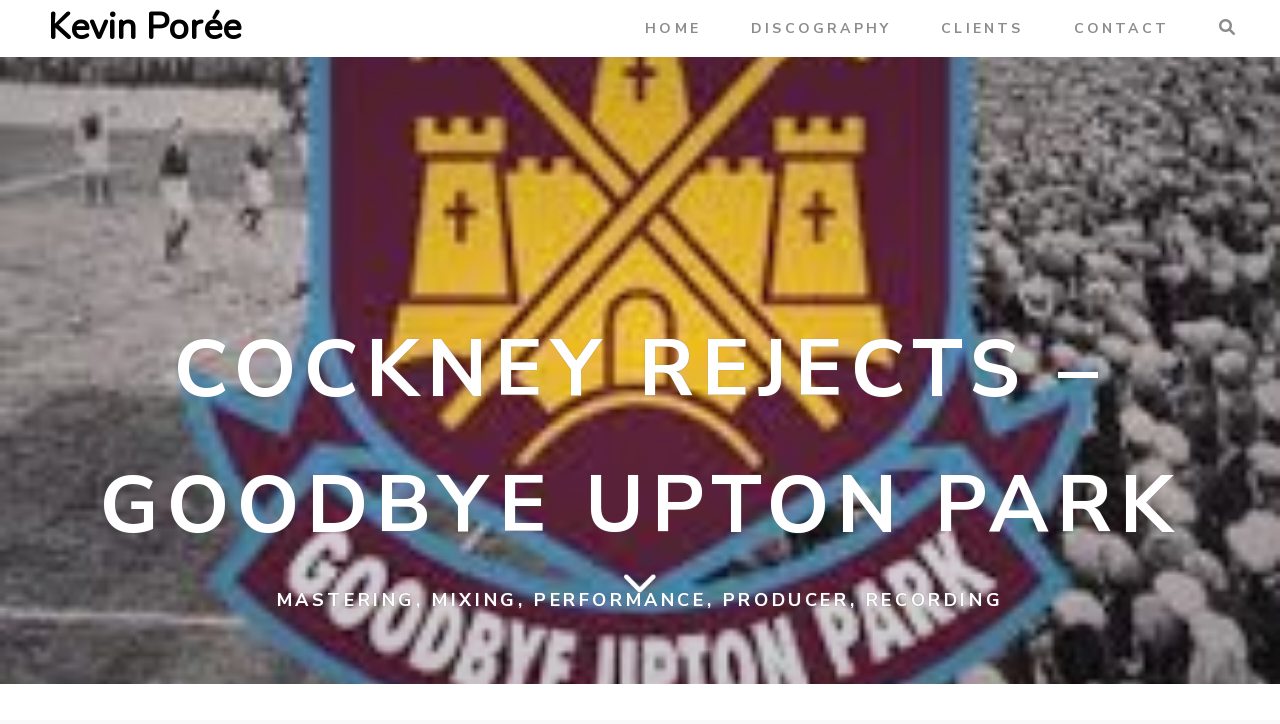

--- FILE ---
content_type: text/html; charset=UTF-8
request_url: http://kevinporee.com/project/howard-taylor-10-2
body_size: 19587
content:

<!DOCTYPE html>
<html lang="en-GB">
<head>
	<meta charset="UTF-8" />
	<meta http-equiv="X-UA-Compatible" content="IE=edge" />
	<meta name="viewport" content="width=device-width, initial-scale=1, minimum-scale=1" />
	<link rel="pingback" href="http://kevinporee.com/xmlrpc.php">
	<title>Cockney Rejects &#8211; Goodbye Upton Park &#8211; Kevin Porée</title>
<meta name='robots' content='max-image-preview:large' />
		<style>img:is([sizes="auto" i], [sizes^="auto," i]) { contain-intrinsic-size: 3000px 1500px }</style>
		<script>window._wca = window._wca || [];</script>
<link rel='dns-prefetch' href='//stats.wp.com' />
<link rel='dns-prefetch' href='//secure.gravatar.com' />
<link rel='dns-prefetch' href='//v0.wordpress.com' />
<link rel='dns-prefetch' href='//i0.wp.com' />
<link rel='dns-prefetch' href='//c0.wp.com' />
<link rel="alternate" type="application/rss+xml" title="Kevin Porée &raquo; Feed" href="http://kevinporee.com/feed" />
<link rel="alternate" type="application/rss+xml" title="Kevin Porée &raquo; Comments Feed" href="http://kevinporee.com/comments/feed" />
<script type="text/javascript">
/* <![CDATA[ */
window._wpemojiSettings = {"baseUrl":"https:\/\/s.w.org\/images\/core\/emoji\/15.0.3\/72x72\/","ext":".png","svgUrl":"https:\/\/s.w.org\/images\/core\/emoji\/15.0.3\/svg\/","svgExt":".svg","source":{"concatemoji":"http:\/\/kevinporee.com\/wp-includes\/js\/wp-emoji-release.min.js?ver=6.5.7"}};
/*! This file is auto-generated */
!function(i,n){var o,s,e;function c(e){try{var t={supportTests:e,timestamp:(new Date).valueOf()};sessionStorage.setItem(o,JSON.stringify(t))}catch(e){}}function p(e,t,n){e.clearRect(0,0,e.canvas.width,e.canvas.height),e.fillText(t,0,0);var t=new Uint32Array(e.getImageData(0,0,e.canvas.width,e.canvas.height).data),r=(e.clearRect(0,0,e.canvas.width,e.canvas.height),e.fillText(n,0,0),new Uint32Array(e.getImageData(0,0,e.canvas.width,e.canvas.height).data));return t.every(function(e,t){return e===r[t]})}function u(e,t,n){switch(t){case"flag":return n(e,"\ud83c\udff3\ufe0f\u200d\u26a7\ufe0f","\ud83c\udff3\ufe0f\u200b\u26a7\ufe0f")?!1:!n(e,"\ud83c\uddfa\ud83c\uddf3","\ud83c\uddfa\u200b\ud83c\uddf3")&&!n(e,"\ud83c\udff4\udb40\udc67\udb40\udc62\udb40\udc65\udb40\udc6e\udb40\udc67\udb40\udc7f","\ud83c\udff4\u200b\udb40\udc67\u200b\udb40\udc62\u200b\udb40\udc65\u200b\udb40\udc6e\u200b\udb40\udc67\u200b\udb40\udc7f");case"emoji":return!n(e,"\ud83d\udc26\u200d\u2b1b","\ud83d\udc26\u200b\u2b1b")}return!1}function f(e,t,n){var r="undefined"!=typeof WorkerGlobalScope&&self instanceof WorkerGlobalScope?new OffscreenCanvas(300,150):i.createElement("canvas"),a=r.getContext("2d",{willReadFrequently:!0}),o=(a.textBaseline="top",a.font="600 32px Arial",{});return e.forEach(function(e){o[e]=t(a,e,n)}),o}function t(e){var t=i.createElement("script");t.src=e,t.defer=!0,i.head.appendChild(t)}"undefined"!=typeof Promise&&(o="wpEmojiSettingsSupports",s=["flag","emoji"],n.supports={everything:!0,everythingExceptFlag:!0},e=new Promise(function(e){i.addEventListener("DOMContentLoaded",e,{once:!0})}),new Promise(function(t){var n=function(){try{var e=JSON.parse(sessionStorage.getItem(o));if("object"==typeof e&&"number"==typeof e.timestamp&&(new Date).valueOf()<e.timestamp+604800&&"object"==typeof e.supportTests)return e.supportTests}catch(e){}return null}();if(!n){if("undefined"!=typeof Worker&&"undefined"!=typeof OffscreenCanvas&&"undefined"!=typeof URL&&URL.createObjectURL&&"undefined"!=typeof Blob)try{var e="postMessage("+f.toString()+"("+[JSON.stringify(s),u.toString(),p.toString()].join(",")+"));",r=new Blob([e],{type:"text/javascript"}),a=new Worker(URL.createObjectURL(r),{name:"wpTestEmojiSupports"});return void(a.onmessage=function(e){c(n=e.data),a.terminate(),t(n)})}catch(e){}c(n=f(s,u,p))}t(n)}).then(function(e){for(var t in e)n.supports[t]=e[t],n.supports.everything=n.supports.everything&&n.supports[t],"flag"!==t&&(n.supports.everythingExceptFlag=n.supports.everythingExceptFlag&&n.supports[t]);n.supports.everythingExceptFlag=n.supports.everythingExceptFlag&&!n.supports.flag,n.DOMReady=!1,n.readyCallback=function(){n.DOMReady=!0}}).then(function(){return e}).then(function(){var e;n.supports.everything||(n.readyCallback(),(e=n.source||{}).concatemoji?t(e.concatemoji):e.wpemoji&&e.twemoji&&(t(e.twemoji),t(e.wpemoji)))}))}((window,document),window._wpemojiSettings);
/* ]]> */
</script>
<link rel='stylesheet' id='jetpack_related-posts-css' href='https://c0.wp.com/p/jetpack/14.0/modules/related-posts/related-posts.css' type='text/css' media='all' />
<style id='wp-emoji-styles-inline-css' type='text/css'>

	img.wp-smiley, img.emoji {
		display: inline !important;
		border: none !important;
		box-shadow: none !important;
		height: 1em !important;
		width: 1em !important;
		margin: 0 0.07em !important;
		vertical-align: -0.1em !important;
		background: none !important;
		padding: 0 !important;
	}
</style>
<link rel='stylesheet' id='wp-block-library-css' href='https://c0.wp.com/c/6.5.7/wp-includes/css/dist/block-library/style.min.css' type='text/css' media='all' />
<link rel='stylesheet' id='mediaelement-css' href='https://c0.wp.com/c/6.5.7/wp-includes/js/mediaelement/mediaelementplayer-legacy.min.css' type='text/css' media='all' />
<link rel='stylesheet' id='wp-mediaelement-css' href='https://c0.wp.com/c/6.5.7/wp-includes/js/mediaelement/wp-mediaelement.min.css' type='text/css' media='all' />
<style id='jetpack-sharing-buttons-style-inline-css' type='text/css'>
.jetpack-sharing-buttons__services-list{display:flex;flex-direction:row;flex-wrap:wrap;gap:0;list-style-type:none;margin:5px;padding:0}.jetpack-sharing-buttons__services-list.has-small-icon-size{font-size:12px}.jetpack-sharing-buttons__services-list.has-normal-icon-size{font-size:16px}.jetpack-sharing-buttons__services-list.has-large-icon-size{font-size:24px}.jetpack-sharing-buttons__services-list.has-huge-icon-size{font-size:36px}@media print{.jetpack-sharing-buttons__services-list{display:none!important}}.editor-styles-wrapper .wp-block-jetpack-sharing-buttons{gap:0;padding-inline-start:0}ul.jetpack-sharing-buttons__services-list.has-background{padding:1.25em 2.375em}
</style>
<style id='classic-theme-styles-inline-css' type='text/css'>
/*! This file is auto-generated */
.wp-block-button__link{color:#fff;background-color:#32373c;border-radius:9999px;box-shadow:none;text-decoration:none;padding:calc(.667em + 2px) calc(1.333em + 2px);font-size:1.125em}.wp-block-file__button{background:#32373c;color:#fff;text-decoration:none}
</style>
<style id='global-styles-inline-css' type='text/css'>
body{--wp--preset--color--black: #000000;--wp--preset--color--cyan-bluish-gray: #abb8c3;--wp--preset--color--white: #ffffff;--wp--preset--color--pale-pink: #f78da7;--wp--preset--color--vivid-red: #cf2e2e;--wp--preset--color--luminous-vivid-orange: #ff6900;--wp--preset--color--luminous-vivid-amber: #fcb900;--wp--preset--color--light-green-cyan: #7bdcb5;--wp--preset--color--vivid-green-cyan: #00d084;--wp--preset--color--pale-cyan-blue: #8ed1fc;--wp--preset--color--vivid-cyan-blue: #0693e3;--wp--preset--color--vivid-purple: #9b51e0;--wp--preset--gradient--vivid-cyan-blue-to-vivid-purple: linear-gradient(135deg,rgba(6,147,227,1) 0%,rgb(155,81,224) 100%);--wp--preset--gradient--light-green-cyan-to-vivid-green-cyan: linear-gradient(135deg,rgb(122,220,180) 0%,rgb(0,208,130) 100%);--wp--preset--gradient--luminous-vivid-amber-to-luminous-vivid-orange: linear-gradient(135deg,rgba(252,185,0,1) 0%,rgba(255,105,0,1) 100%);--wp--preset--gradient--luminous-vivid-orange-to-vivid-red: linear-gradient(135deg,rgba(255,105,0,1) 0%,rgb(207,46,46) 100%);--wp--preset--gradient--very-light-gray-to-cyan-bluish-gray: linear-gradient(135deg,rgb(238,238,238) 0%,rgb(169,184,195) 100%);--wp--preset--gradient--cool-to-warm-spectrum: linear-gradient(135deg,rgb(74,234,220) 0%,rgb(151,120,209) 20%,rgb(207,42,186) 40%,rgb(238,44,130) 60%,rgb(251,105,98) 80%,rgb(254,248,76) 100%);--wp--preset--gradient--blush-light-purple: linear-gradient(135deg,rgb(255,206,236) 0%,rgb(152,150,240) 100%);--wp--preset--gradient--blush-bordeaux: linear-gradient(135deg,rgb(254,205,165) 0%,rgb(254,45,45) 50%,rgb(107,0,62) 100%);--wp--preset--gradient--luminous-dusk: linear-gradient(135deg,rgb(255,203,112) 0%,rgb(199,81,192) 50%,rgb(65,88,208) 100%);--wp--preset--gradient--pale-ocean: linear-gradient(135deg,rgb(255,245,203) 0%,rgb(182,227,212) 50%,rgb(51,167,181) 100%);--wp--preset--gradient--electric-grass: linear-gradient(135deg,rgb(202,248,128) 0%,rgb(113,206,126) 100%);--wp--preset--gradient--midnight: linear-gradient(135deg,rgb(2,3,129) 0%,rgb(40,116,252) 100%);--wp--preset--font-size--small: 13px;--wp--preset--font-size--medium: 20px;--wp--preset--font-size--large: 36px;--wp--preset--font-size--x-large: 42px;--wp--preset--font-family--inter: "Inter", sans-serif;--wp--preset--font-family--cardo: Cardo;--wp--preset--spacing--20: 0.44rem;--wp--preset--spacing--30: 0.67rem;--wp--preset--spacing--40: 1rem;--wp--preset--spacing--50: 1.5rem;--wp--preset--spacing--60: 2.25rem;--wp--preset--spacing--70: 3.38rem;--wp--preset--spacing--80: 5.06rem;--wp--preset--shadow--natural: 6px 6px 9px rgba(0, 0, 0, 0.2);--wp--preset--shadow--deep: 12px 12px 50px rgba(0, 0, 0, 0.4);--wp--preset--shadow--sharp: 6px 6px 0px rgba(0, 0, 0, 0.2);--wp--preset--shadow--outlined: 6px 6px 0px -3px rgba(255, 255, 255, 1), 6px 6px rgba(0, 0, 0, 1);--wp--preset--shadow--crisp: 6px 6px 0px rgba(0, 0, 0, 1);}:where(.is-layout-flex){gap: 0.5em;}:where(.is-layout-grid){gap: 0.5em;}body .is-layout-flex{display: flex;}body .is-layout-flex{flex-wrap: wrap;align-items: center;}body .is-layout-flex > *{margin: 0;}body .is-layout-grid{display: grid;}body .is-layout-grid > *{margin: 0;}:where(.wp-block-columns.is-layout-flex){gap: 2em;}:where(.wp-block-columns.is-layout-grid){gap: 2em;}:where(.wp-block-post-template.is-layout-flex){gap: 1.25em;}:where(.wp-block-post-template.is-layout-grid){gap: 1.25em;}.has-black-color{color: var(--wp--preset--color--black) !important;}.has-cyan-bluish-gray-color{color: var(--wp--preset--color--cyan-bluish-gray) !important;}.has-white-color{color: var(--wp--preset--color--white) !important;}.has-pale-pink-color{color: var(--wp--preset--color--pale-pink) !important;}.has-vivid-red-color{color: var(--wp--preset--color--vivid-red) !important;}.has-luminous-vivid-orange-color{color: var(--wp--preset--color--luminous-vivid-orange) !important;}.has-luminous-vivid-amber-color{color: var(--wp--preset--color--luminous-vivid-amber) !important;}.has-light-green-cyan-color{color: var(--wp--preset--color--light-green-cyan) !important;}.has-vivid-green-cyan-color{color: var(--wp--preset--color--vivid-green-cyan) !important;}.has-pale-cyan-blue-color{color: var(--wp--preset--color--pale-cyan-blue) !important;}.has-vivid-cyan-blue-color{color: var(--wp--preset--color--vivid-cyan-blue) !important;}.has-vivid-purple-color{color: var(--wp--preset--color--vivid-purple) !important;}.has-black-background-color{background-color: var(--wp--preset--color--black) !important;}.has-cyan-bluish-gray-background-color{background-color: var(--wp--preset--color--cyan-bluish-gray) !important;}.has-white-background-color{background-color: var(--wp--preset--color--white) !important;}.has-pale-pink-background-color{background-color: var(--wp--preset--color--pale-pink) !important;}.has-vivid-red-background-color{background-color: var(--wp--preset--color--vivid-red) !important;}.has-luminous-vivid-orange-background-color{background-color: var(--wp--preset--color--luminous-vivid-orange) !important;}.has-luminous-vivid-amber-background-color{background-color: var(--wp--preset--color--luminous-vivid-amber) !important;}.has-light-green-cyan-background-color{background-color: var(--wp--preset--color--light-green-cyan) !important;}.has-vivid-green-cyan-background-color{background-color: var(--wp--preset--color--vivid-green-cyan) !important;}.has-pale-cyan-blue-background-color{background-color: var(--wp--preset--color--pale-cyan-blue) !important;}.has-vivid-cyan-blue-background-color{background-color: var(--wp--preset--color--vivid-cyan-blue) !important;}.has-vivid-purple-background-color{background-color: var(--wp--preset--color--vivid-purple) !important;}.has-black-border-color{border-color: var(--wp--preset--color--black) !important;}.has-cyan-bluish-gray-border-color{border-color: var(--wp--preset--color--cyan-bluish-gray) !important;}.has-white-border-color{border-color: var(--wp--preset--color--white) !important;}.has-pale-pink-border-color{border-color: var(--wp--preset--color--pale-pink) !important;}.has-vivid-red-border-color{border-color: var(--wp--preset--color--vivid-red) !important;}.has-luminous-vivid-orange-border-color{border-color: var(--wp--preset--color--luminous-vivid-orange) !important;}.has-luminous-vivid-amber-border-color{border-color: var(--wp--preset--color--luminous-vivid-amber) !important;}.has-light-green-cyan-border-color{border-color: var(--wp--preset--color--light-green-cyan) !important;}.has-vivid-green-cyan-border-color{border-color: var(--wp--preset--color--vivid-green-cyan) !important;}.has-pale-cyan-blue-border-color{border-color: var(--wp--preset--color--pale-cyan-blue) !important;}.has-vivid-cyan-blue-border-color{border-color: var(--wp--preset--color--vivid-cyan-blue) !important;}.has-vivid-purple-border-color{border-color: var(--wp--preset--color--vivid-purple) !important;}.has-vivid-cyan-blue-to-vivid-purple-gradient-background{background: var(--wp--preset--gradient--vivid-cyan-blue-to-vivid-purple) !important;}.has-light-green-cyan-to-vivid-green-cyan-gradient-background{background: var(--wp--preset--gradient--light-green-cyan-to-vivid-green-cyan) !important;}.has-luminous-vivid-amber-to-luminous-vivid-orange-gradient-background{background: var(--wp--preset--gradient--luminous-vivid-amber-to-luminous-vivid-orange) !important;}.has-luminous-vivid-orange-to-vivid-red-gradient-background{background: var(--wp--preset--gradient--luminous-vivid-orange-to-vivid-red) !important;}.has-very-light-gray-to-cyan-bluish-gray-gradient-background{background: var(--wp--preset--gradient--very-light-gray-to-cyan-bluish-gray) !important;}.has-cool-to-warm-spectrum-gradient-background{background: var(--wp--preset--gradient--cool-to-warm-spectrum) !important;}.has-blush-light-purple-gradient-background{background: var(--wp--preset--gradient--blush-light-purple) !important;}.has-blush-bordeaux-gradient-background{background: var(--wp--preset--gradient--blush-bordeaux) !important;}.has-luminous-dusk-gradient-background{background: var(--wp--preset--gradient--luminous-dusk) !important;}.has-pale-ocean-gradient-background{background: var(--wp--preset--gradient--pale-ocean) !important;}.has-electric-grass-gradient-background{background: var(--wp--preset--gradient--electric-grass) !important;}.has-midnight-gradient-background{background: var(--wp--preset--gradient--midnight) !important;}.has-small-font-size{font-size: var(--wp--preset--font-size--small) !important;}.has-medium-font-size{font-size: var(--wp--preset--font-size--medium) !important;}.has-large-font-size{font-size: var(--wp--preset--font-size--large) !important;}.has-x-large-font-size{font-size: var(--wp--preset--font-size--x-large) !important;}
.wp-block-navigation a:where(:not(.wp-element-button)){color: inherit;}
:where(.wp-block-post-template.is-layout-flex){gap: 1.25em;}:where(.wp-block-post-template.is-layout-grid){gap: 1.25em;}
:where(.wp-block-columns.is-layout-flex){gap: 2em;}:where(.wp-block-columns.is-layout-grid){gap: 2em;}
.wp-block-pullquote{font-size: 1.5em;line-height: 1.6;}
</style>
<link rel='stylesheet' id='contact-form-7-css' href='http://kevinporee.com/wp-content/plugins/contact-form-7/includes/css/styles.css?ver=5.9.8' type='text/css' media='all' />
<link rel='stylesheet' id='woocommerce-layout-css' href='https://c0.wp.com/p/woocommerce/9.4.4/assets/css/woocommerce-layout.css' type='text/css' media='all' />
<style id='woocommerce-layout-inline-css' type='text/css'>

	.infinite-scroll .woocommerce-pagination {
		display: none;
	}
</style>
<link rel='stylesheet' id='woocommerce-smallscreen-css' href='https://c0.wp.com/p/woocommerce/9.4.4/assets/css/woocommerce-smallscreen.css' type='text/css' media='only screen and (max-width: 768px)' />
<link rel='stylesheet' id='woocommerce-general-css' href='https://c0.wp.com/p/woocommerce/9.4.4/assets/css/woocommerce.css' type='text/css' media='all' />
<style id='woocommerce-inline-inline-css' type='text/css'>
.woocommerce form .form-row .required { visibility: visible; }
</style>
<link rel='stylesheet' id='studio8-vendors-css' href='http://kevinporee.com/wp-content/themes/studio8-wpl/assets/css/vendors.min.css?ver=6.5.7' type='text/css' media='all' />
<link rel='stylesheet' id='wplook-studio8-css-css' href='http://kevinporee.com/wp-content/themes/studio8-wpl/style.css?ver=6.5.7' type='text/css' media='all' />
<link rel='stylesheet' id='child-style-css' href='http://kevinporee.com/wp-content/themes/studio8-child/style.css?ver=2.0.0' type='text/css' media='all' />
<link rel='stylesheet' id='__EPYT__style-css' href='http://kevinporee.com/wp-content/plugins/youtube-embed-plus/styles/ytprefs.min.css?ver=14.2.1.2' type='text/css' media='all' />
<style id='__EPYT__style-inline-css' type='text/css'>

                .epyt-gallery-thumb {
                        width: 33.333%;
                }
                
</style>
<script type="text/javascript" id="jetpack_related-posts-js-extra">
/* <![CDATA[ */
var related_posts_js_options = {"post_heading":"h4"};
/* ]]> */
</script>
<script type="text/javascript" src="https://c0.wp.com/p/jetpack/14.0/_inc/build/related-posts/related-posts.min.js" id="jetpack_related-posts-js"></script>
<script type="text/javascript" src="https://c0.wp.com/c/6.5.7/wp-includes/js/jquery/jquery.min.js" id="jquery-core-js"></script>
<script type="text/javascript" src="https://c0.wp.com/c/6.5.7/wp-includes/js/jquery/jquery-migrate.min.js" id="jquery-migrate-js"></script>
<script type="text/javascript" src="https://c0.wp.com/p/woocommerce/9.4.4/assets/js/jquery-blockui/jquery.blockUI.min.js" id="jquery-blockui-js" defer="defer" data-wp-strategy="defer"></script>
<script type="text/javascript" id="wc-add-to-cart-js-extra">
/* <![CDATA[ */
var wc_add_to_cart_params = {"ajax_url":"\/wp-admin\/admin-ajax.php","wc_ajax_url":"\/?wc-ajax=%%endpoint%%","i18n_view_cart":"View basket","cart_url":"http:\/\/kevinporee.com","is_cart":"","cart_redirect_after_add":"no"};
/* ]]> */
</script>
<script type="text/javascript" src="https://c0.wp.com/p/woocommerce/9.4.4/assets/js/frontend/add-to-cart.min.js" id="wc-add-to-cart-js" defer="defer" data-wp-strategy="defer"></script>
<script type="text/javascript" src="https://c0.wp.com/p/woocommerce/9.4.4/assets/js/js-cookie/js.cookie.min.js" id="js-cookie-js" defer="defer" data-wp-strategy="defer"></script>
<script type="text/javascript" id="woocommerce-js-extra">
/* <![CDATA[ */
var woocommerce_params = {"ajax_url":"\/wp-admin\/admin-ajax.php","wc_ajax_url":"\/?wc-ajax=%%endpoint%%"};
/* ]]> */
</script>
<script type="text/javascript" src="https://c0.wp.com/p/woocommerce/9.4.4/assets/js/frontend/woocommerce.min.js" id="woocommerce-js" defer="defer" data-wp-strategy="defer"></script>
<script type="text/javascript" src="https://stats.wp.com/s-202603.js" id="woocommerce-analytics-js" defer="defer" data-wp-strategy="defer"></script>
<script type="text/javascript" id="__ytprefs__-js-extra">
/* <![CDATA[ */
var _EPYT_ = {"ajaxurl":"http:\/\/kevinporee.com\/wp-admin\/admin-ajax.php","security":"15d452e34f","gallery_scrolloffset":"20","eppathtoscripts":"http:\/\/kevinporee.com\/wp-content\/plugins\/youtube-embed-plus\/scripts\/","eppath":"http:\/\/kevinporee.com\/wp-content\/plugins\/youtube-embed-plus\/","epresponsiveselector":"[\"iframe.__youtube_prefs_widget__\"]","epdovol":"1","version":"14.2.1.2","evselector":"iframe.__youtube_prefs__[src], iframe[src*=\"youtube.com\/embed\/\"], iframe[src*=\"youtube-nocookie.com\/embed\/\"]","ajax_compat":"","maxres_facade":"eager","ytapi_load":"light","pause_others":"","stopMobileBuffer":"1","facade_mode":"","not_live_on_channel":"","vi_active":"","vi_js_posttypes":[]};
/* ]]> */
</script>
<script type="text/javascript" src="http://kevinporee.com/wp-content/plugins/youtube-embed-plus/scripts/ytprefs.min.js?ver=14.2.1.2" id="__ytprefs__-js"></script>
<link rel="https://api.w.org/" href="http://kevinporee.com/wp-json/" /><link rel="EditURI" type="application/rsd+xml" title="RSD" href="http://kevinporee.com/xmlrpc.php?rsd" />
<meta name="generator" content="WordPress 6.5.7" />
<meta name="generator" content="WooCommerce 9.4.4" />
<link rel="canonical" href="http://kevinporee.com/project/howard-taylor-10-2" />
<link rel="alternate" type="application/json+oembed" href="http://kevinporee.com/wp-json/oembed/1.0/embed?url=http%3A%2F%2Fkevinporee.com%2Fproject%2Fhoward-taylor-10-2" />
<link rel="alternate" type="text/xml+oembed" href="http://kevinporee.com/wp-json/oembed/1.0/embed?url=http%3A%2F%2Fkevinporee.com%2Fproject%2Fhoward-taylor-10-2&#038;format=xml" />
	<style>img#wpstats{display:none}</style>
			<noscript><style>.woocommerce-product-gallery{ opacity: 1 !important; }</style></noscript>
	<style type="text/css">.recentcomments a{display:inline !important;padding:0 !important;margin:0 !important;}</style>
<!-- Jetpack Open Graph Tags -->
<meta property="og:type" content="article" />
<meta property="og:title" content="Cockney Rejects &#8211; Goodbye Upton Park" />
<meta property="og:url" content="http://kevinporee.com/project/howard-taylor-10-2" />
<meta property="og:description" content="Visit the post for more." />
<meta property="article:published_time" content="2016-08-24T21:17:06+00:00" />
<meta property="article:modified_time" content="2016-08-24T21:17:06+00:00" />
<meta property="og:site_name" content="Kevin Porée" />
<meta property="og:image" content="https://i0.wp.com/kevinporee.com/wp-content/uploads/2016/08/GUP.jpeg?fit=225%2C225" />
<meta property="og:image:width" content="225" />
<meta property="og:image:height" content="225" />
<meta property="og:image:alt" content="" />
<meta property="og:locale" content="en_GB" />
<meta name="twitter:text:title" content="Cockney Rejects &#8211; Goodbye Upton Park" />
<meta name="twitter:image" content="https://i0.wp.com/kevinporee.com/wp-content/uploads/2016/08/GUP.jpeg?fit=225%2C225&#038;w=144" />
<meta name="twitter:card" content="summary" />
<meta name="twitter:description" content="Visit the post for more." />

<!-- End Jetpack Open Graph Tags -->
<style id='wp-fonts-local' type='text/css'>
@font-face{font-family:Inter;font-style:normal;font-weight:300 900;font-display:fallback;src:url('http://kevinporee.com/wp-content/plugins/woocommerce/assets/fonts/Inter-VariableFont_slnt,wght.woff2') format('woff2');font-stretch:normal;}
@font-face{font-family:Cardo;font-style:normal;font-weight:400;font-display:fallback;src:url('http://kevinporee.com/wp-content/plugins/woocommerce/assets/fonts/cardo_normal_400.woff2') format('woff2');}
</style>

			<style>
				.wrap {
					max-width: 1320px;
				}

				.curtain-top,
				.curtain-bottom {
				    height: px;
				}

				.curtain-right,
				.curtain-left {
				    width: px;
				}

				.curtain-top,
				.curtain-bottom,
				.curtain-right,
				.curtain-left {
					background: #ffffff ;
				}

				.header {
					top: px;
				}

				.header .wrap, .header .brand, .header .site-title {
					height: 56px;
					line-height: 56px;
				}

				.header .brand {
					margin-top: 0px;
					margin-bottom: 0px;
				}

				.mobile-trigger {
					line-height: 56px;
				}

				nav.mobile {
					top: 56px;
					height: calc( 100vh - 56px );
				}

				@media only screen and (max-width: 480px) {
					nav.mobile {
						top: 56px;
					}
				}

				.header .nav a:after, .header ul.sub-menu, .header ul.children {
					top: 56px;
				}

				body.blog #container {
					padding-top: 56px;
				}

				body.inverted .top-header {
					padding-top: 56px;
				}

				/* Ensure the top of the container is never hidden due to the header */
				body.normal .main {
					margin-top: 56px;
				}

				/* Unless there's reason to believe it should be */
				body.inverted .main {
					margin-top: 0;
				}

				#contactMapHolder {
					padding: 0px px;
				}

				body.inverted #contactMapHolder {
					padding: px px 0px;
				}

				.footer {
					margin-bottom: px;
				}
			</style>
		<style id="kirki-inline-styles">body{font-family:Nunito Sans;font-size:18px;line-height:1.7;color:#666666;}.site-title{font-family:Nunito;}h1, h2, h3, h4, h5, h6{font-family:Nunito Sans;}.intro h1{font-family:Nunito Sans;font-size:80px;font-weight:700;letter-spacing:0.1em;line-height:1.7;text-transform:uppercase;color:#FFFFFF;}nav.primary, header.header > div > nav.primary a, header.header > div > nav.primary a:hover{font-family:Nunito Sans;}.footer .footer-navigation ul li a{font-family:Nunito Sans;}/* cyrillic-ext */
@font-face {
  font-family: 'Nunito Sans';
  font-style: normal;
  font-weight: 400;
  font-stretch: normal;
  font-display: swap;
  src: url(http://kevinporee.com/wp-content/fonts/nunito-sans/font) format('woff');
  unicode-range: U+0460-052F, U+1C80-1C8A, U+20B4, U+2DE0-2DFF, U+A640-A69F, U+FE2E-FE2F;
}
/* cyrillic */
@font-face {
  font-family: 'Nunito Sans';
  font-style: normal;
  font-weight: 400;
  font-stretch: normal;
  font-display: swap;
  src: url(http://kevinporee.com/wp-content/fonts/nunito-sans/font) format('woff');
  unicode-range: U+0301, U+0400-045F, U+0490-0491, U+04B0-04B1, U+2116;
}
/* vietnamese */
@font-face {
  font-family: 'Nunito Sans';
  font-style: normal;
  font-weight: 400;
  font-stretch: normal;
  font-display: swap;
  src: url(http://kevinporee.com/wp-content/fonts/nunito-sans/font) format('woff');
  unicode-range: U+0102-0103, U+0110-0111, U+0128-0129, U+0168-0169, U+01A0-01A1, U+01AF-01B0, U+0300-0301, U+0303-0304, U+0308-0309, U+0323, U+0329, U+1EA0-1EF9, U+20AB;
}
/* latin-ext */
@font-face {
  font-family: 'Nunito Sans';
  font-style: normal;
  font-weight: 400;
  font-stretch: normal;
  font-display: swap;
  src: url(http://kevinporee.com/wp-content/fonts/nunito-sans/font) format('woff');
  unicode-range: U+0100-02BA, U+02BD-02C5, U+02C7-02CC, U+02CE-02D7, U+02DD-02FF, U+0304, U+0308, U+0329, U+1D00-1DBF, U+1E00-1E9F, U+1EF2-1EFF, U+2020, U+20A0-20AB, U+20AD-20C0, U+2113, U+2C60-2C7F, U+A720-A7FF;
}
/* latin */
@font-face {
  font-family: 'Nunito Sans';
  font-style: normal;
  font-weight: 400;
  font-stretch: normal;
  font-display: swap;
  src: url(http://kevinporee.com/wp-content/fonts/nunito-sans/font) format('woff');
  unicode-range: U+0000-00FF, U+0131, U+0152-0153, U+02BB-02BC, U+02C6, U+02DA, U+02DC, U+0304, U+0308, U+0329, U+2000-206F, U+20AC, U+2122, U+2191, U+2193, U+2212, U+2215, U+FEFF, U+FFFD;
}
/* cyrillic-ext */
@font-face {
  font-family: 'Nunito Sans';
  font-style: normal;
  font-weight: 700;
  font-stretch: normal;
  font-display: swap;
  src: url(http://kevinporee.com/wp-content/fonts/nunito-sans/font) format('woff');
  unicode-range: U+0460-052F, U+1C80-1C8A, U+20B4, U+2DE0-2DFF, U+A640-A69F, U+FE2E-FE2F;
}
/* cyrillic */
@font-face {
  font-family: 'Nunito Sans';
  font-style: normal;
  font-weight: 700;
  font-stretch: normal;
  font-display: swap;
  src: url(http://kevinporee.com/wp-content/fonts/nunito-sans/font) format('woff');
  unicode-range: U+0301, U+0400-045F, U+0490-0491, U+04B0-04B1, U+2116;
}
/* vietnamese */
@font-face {
  font-family: 'Nunito Sans';
  font-style: normal;
  font-weight: 700;
  font-stretch: normal;
  font-display: swap;
  src: url(http://kevinporee.com/wp-content/fonts/nunito-sans/font) format('woff');
  unicode-range: U+0102-0103, U+0110-0111, U+0128-0129, U+0168-0169, U+01A0-01A1, U+01AF-01B0, U+0300-0301, U+0303-0304, U+0308-0309, U+0323, U+0329, U+1EA0-1EF9, U+20AB;
}
/* latin-ext */
@font-face {
  font-family: 'Nunito Sans';
  font-style: normal;
  font-weight: 700;
  font-stretch: normal;
  font-display: swap;
  src: url(http://kevinporee.com/wp-content/fonts/nunito-sans/font) format('woff');
  unicode-range: U+0100-02BA, U+02BD-02C5, U+02C7-02CC, U+02CE-02D7, U+02DD-02FF, U+0304, U+0308, U+0329, U+1D00-1DBF, U+1E00-1E9F, U+1EF2-1EFF, U+2020, U+20A0-20AB, U+20AD-20C0, U+2113, U+2C60-2C7F, U+A720-A7FF;
}
/* latin */
@font-face {
  font-family: 'Nunito Sans';
  font-style: normal;
  font-weight: 700;
  font-stretch: normal;
  font-display: swap;
  src: url(http://kevinporee.com/wp-content/fonts/nunito-sans/font) format('woff');
  unicode-range: U+0000-00FF, U+0131, U+0152-0153, U+02BB-02BC, U+02C6, U+02DA, U+02DC, U+0304, U+0308, U+0329, U+2000-206F, U+20AC, U+2122, U+2191, U+2193, U+2212, U+2215, U+FEFF, U+FFFD;
}/* cyrillic-ext */
@font-face {
  font-family: 'Nunito';
  font-style: normal;
  font-weight: 400;
  font-display: swap;
  src: url(http://kevinporee.com/wp-content/fonts/nunito/font) format('woff');
  unicode-range: U+0460-052F, U+1C80-1C8A, U+20B4, U+2DE0-2DFF, U+A640-A69F, U+FE2E-FE2F;
}
/* cyrillic */
@font-face {
  font-family: 'Nunito';
  font-style: normal;
  font-weight: 400;
  font-display: swap;
  src: url(http://kevinporee.com/wp-content/fonts/nunito/font) format('woff');
  unicode-range: U+0301, U+0400-045F, U+0490-0491, U+04B0-04B1, U+2116;
}
/* vietnamese */
@font-face {
  font-family: 'Nunito';
  font-style: normal;
  font-weight: 400;
  font-display: swap;
  src: url(http://kevinporee.com/wp-content/fonts/nunito/font) format('woff');
  unicode-range: U+0102-0103, U+0110-0111, U+0128-0129, U+0168-0169, U+01A0-01A1, U+01AF-01B0, U+0300-0301, U+0303-0304, U+0308-0309, U+0323, U+0329, U+1EA0-1EF9, U+20AB;
}
/* latin-ext */
@font-face {
  font-family: 'Nunito';
  font-style: normal;
  font-weight: 400;
  font-display: swap;
  src: url(http://kevinporee.com/wp-content/fonts/nunito/font) format('woff');
  unicode-range: U+0100-02BA, U+02BD-02C5, U+02C7-02CC, U+02CE-02D7, U+02DD-02FF, U+0304, U+0308, U+0329, U+1D00-1DBF, U+1E00-1E9F, U+1EF2-1EFF, U+2020, U+20A0-20AB, U+20AD-20C0, U+2113, U+2C60-2C7F, U+A720-A7FF;
}
/* latin */
@font-face {
  font-family: 'Nunito';
  font-style: normal;
  font-weight: 400;
  font-display: swap;
  src: url(http://kevinporee.com/wp-content/fonts/nunito/font) format('woff');
  unicode-range: U+0000-00FF, U+0131, U+0152-0153, U+02BB-02BC, U+02C6, U+02DA, U+02DC, U+0304, U+0308, U+0329, U+2000-206F, U+20AC, U+2122, U+2191, U+2193, U+2212, U+2215, U+FEFF, U+FFFD;
}/* cyrillic-ext */
@font-face {
  font-family: 'Nunito Sans';
  font-style: normal;
  font-weight: 400;
  font-stretch: normal;
  font-display: swap;
  src: url(http://kevinporee.com/wp-content/fonts/nunito-sans/font) format('woff');
  unicode-range: U+0460-052F, U+1C80-1C8A, U+20B4, U+2DE0-2DFF, U+A640-A69F, U+FE2E-FE2F;
}
/* cyrillic */
@font-face {
  font-family: 'Nunito Sans';
  font-style: normal;
  font-weight: 400;
  font-stretch: normal;
  font-display: swap;
  src: url(http://kevinporee.com/wp-content/fonts/nunito-sans/font) format('woff');
  unicode-range: U+0301, U+0400-045F, U+0490-0491, U+04B0-04B1, U+2116;
}
/* vietnamese */
@font-face {
  font-family: 'Nunito Sans';
  font-style: normal;
  font-weight: 400;
  font-stretch: normal;
  font-display: swap;
  src: url(http://kevinporee.com/wp-content/fonts/nunito-sans/font) format('woff');
  unicode-range: U+0102-0103, U+0110-0111, U+0128-0129, U+0168-0169, U+01A0-01A1, U+01AF-01B0, U+0300-0301, U+0303-0304, U+0308-0309, U+0323, U+0329, U+1EA0-1EF9, U+20AB;
}
/* latin-ext */
@font-face {
  font-family: 'Nunito Sans';
  font-style: normal;
  font-weight: 400;
  font-stretch: normal;
  font-display: swap;
  src: url(http://kevinporee.com/wp-content/fonts/nunito-sans/font) format('woff');
  unicode-range: U+0100-02BA, U+02BD-02C5, U+02C7-02CC, U+02CE-02D7, U+02DD-02FF, U+0304, U+0308, U+0329, U+1D00-1DBF, U+1E00-1E9F, U+1EF2-1EFF, U+2020, U+20A0-20AB, U+20AD-20C0, U+2113, U+2C60-2C7F, U+A720-A7FF;
}
/* latin */
@font-face {
  font-family: 'Nunito Sans';
  font-style: normal;
  font-weight: 400;
  font-stretch: normal;
  font-display: swap;
  src: url(http://kevinporee.com/wp-content/fonts/nunito-sans/font) format('woff');
  unicode-range: U+0000-00FF, U+0131, U+0152-0153, U+02BB-02BC, U+02C6, U+02DA, U+02DC, U+0304, U+0308, U+0329, U+2000-206F, U+20AC, U+2122, U+2191, U+2193, U+2212, U+2215, U+FEFF, U+FFFD;
}
/* cyrillic-ext */
@font-face {
  font-family: 'Nunito Sans';
  font-style: normal;
  font-weight: 700;
  font-stretch: normal;
  font-display: swap;
  src: url(http://kevinporee.com/wp-content/fonts/nunito-sans/font) format('woff');
  unicode-range: U+0460-052F, U+1C80-1C8A, U+20B4, U+2DE0-2DFF, U+A640-A69F, U+FE2E-FE2F;
}
/* cyrillic */
@font-face {
  font-family: 'Nunito Sans';
  font-style: normal;
  font-weight: 700;
  font-stretch: normal;
  font-display: swap;
  src: url(http://kevinporee.com/wp-content/fonts/nunito-sans/font) format('woff');
  unicode-range: U+0301, U+0400-045F, U+0490-0491, U+04B0-04B1, U+2116;
}
/* vietnamese */
@font-face {
  font-family: 'Nunito Sans';
  font-style: normal;
  font-weight: 700;
  font-stretch: normal;
  font-display: swap;
  src: url(http://kevinporee.com/wp-content/fonts/nunito-sans/font) format('woff');
  unicode-range: U+0102-0103, U+0110-0111, U+0128-0129, U+0168-0169, U+01A0-01A1, U+01AF-01B0, U+0300-0301, U+0303-0304, U+0308-0309, U+0323, U+0329, U+1EA0-1EF9, U+20AB;
}
/* latin-ext */
@font-face {
  font-family: 'Nunito Sans';
  font-style: normal;
  font-weight: 700;
  font-stretch: normal;
  font-display: swap;
  src: url(http://kevinporee.com/wp-content/fonts/nunito-sans/font) format('woff');
  unicode-range: U+0100-02BA, U+02BD-02C5, U+02C7-02CC, U+02CE-02D7, U+02DD-02FF, U+0304, U+0308, U+0329, U+1D00-1DBF, U+1E00-1E9F, U+1EF2-1EFF, U+2020, U+20A0-20AB, U+20AD-20C0, U+2113, U+2C60-2C7F, U+A720-A7FF;
}
/* latin */
@font-face {
  font-family: 'Nunito Sans';
  font-style: normal;
  font-weight: 700;
  font-stretch: normal;
  font-display: swap;
  src: url(http://kevinporee.com/wp-content/fonts/nunito-sans/font) format('woff');
  unicode-range: U+0000-00FF, U+0131, U+0152-0153, U+02BB-02BC, U+02C6, U+02DA, U+02DC, U+0304, U+0308, U+0329, U+2000-206F, U+20AC, U+2122, U+2191, U+2193, U+2212, U+2215, U+FEFF, U+FFFD;
}/* cyrillic-ext */
@font-face {
  font-family: 'Nunito';
  font-style: normal;
  font-weight: 400;
  font-display: swap;
  src: url(http://kevinporee.com/wp-content/fonts/nunito/font) format('woff');
  unicode-range: U+0460-052F, U+1C80-1C8A, U+20B4, U+2DE0-2DFF, U+A640-A69F, U+FE2E-FE2F;
}
/* cyrillic */
@font-face {
  font-family: 'Nunito';
  font-style: normal;
  font-weight: 400;
  font-display: swap;
  src: url(http://kevinporee.com/wp-content/fonts/nunito/font) format('woff');
  unicode-range: U+0301, U+0400-045F, U+0490-0491, U+04B0-04B1, U+2116;
}
/* vietnamese */
@font-face {
  font-family: 'Nunito';
  font-style: normal;
  font-weight: 400;
  font-display: swap;
  src: url(http://kevinporee.com/wp-content/fonts/nunito/font) format('woff');
  unicode-range: U+0102-0103, U+0110-0111, U+0128-0129, U+0168-0169, U+01A0-01A1, U+01AF-01B0, U+0300-0301, U+0303-0304, U+0308-0309, U+0323, U+0329, U+1EA0-1EF9, U+20AB;
}
/* latin-ext */
@font-face {
  font-family: 'Nunito';
  font-style: normal;
  font-weight: 400;
  font-display: swap;
  src: url(http://kevinporee.com/wp-content/fonts/nunito/font) format('woff');
  unicode-range: U+0100-02BA, U+02BD-02C5, U+02C7-02CC, U+02CE-02D7, U+02DD-02FF, U+0304, U+0308, U+0329, U+1D00-1DBF, U+1E00-1E9F, U+1EF2-1EFF, U+2020, U+20A0-20AB, U+20AD-20C0, U+2113, U+2C60-2C7F, U+A720-A7FF;
}
/* latin */
@font-face {
  font-family: 'Nunito';
  font-style: normal;
  font-weight: 400;
  font-display: swap;
  src: url(http://kevinporee.com/wp-content/fonts/nunito/font) format('woff');
  unicode-range: U+0000-00FF, U+0131, U+0152-0153, U+02BB-02BC, U+02C6, U+02DA, U+02DC, U+0304, U+0308, U+0329, U+2000-206F, U+20AC, U+2122, U+2191, U+2193, U+2212, U+2215, U+FEFF, U+FFFD;
}/* cyrillic-ext */
@font-face {
  font-family: 'Nunito Sans';
  font-style: normal;
  font-weight: 400;
  font-stretch: normal;
  font-display: swap;
  src: url(http://kevinporee.com/wp-content/fonts/nunito-sans/font) format('woff');
  unicode-range: U+0460-052F, U+1C80-1C8A, U+20B4, U+2DE0-2DFF, U+A640-A69F, U+FE2E-FE2F;
}
/* cyrillic */
@font-face {
  font-family: 'Nunito Sans';
  font-style: normal;
  font-weight: 400;
  font-stretch: normal;
  font-display: swap;
  src: url(http://kevinporee.com/wp-content/fonts/nunito-sans/font) format('woff');
  unicode-range: U+0301, U+0400-045F, U+0490-0491, U+04B0-04B1, U+2116;
}
/* vietnamese */
@font-face {
  font-family: 'Nunito Sans';
  font-style: normal;
  font-weight: 400;
  font-stretch: normal;
  font-display: swap;
  src: url(http://kevinporee.com/wp-content/fonts/nunito-sans/font) format('woff');
  unicode-range: U+0102-0103, U+0110-0111, U+0128-0129, U+0168-0169, U+01A0-01A1, U+01AF-01B0, U+0300-0301, U+0303-0304, U+0308-0309, U+0323, U+0329, U+1EA0-1EF9, U+20AB;
}
/* latin-ext */
@font-face {
  font-family: 'Nunito Sans';
  font-style: normal;
  font-weight: 400;
  font-stretch: normal;
  font-display: swap;
  src: url(http://kevinporee.com/wp-content/fonts/nunito-sans/font) format('woff');
  unicode-range: U+0100-02BA, U+02BD-02C5, U+02C7-02CC, U+02CE-02D7, U+02DD-02FF, U+0304, U+0308, U+0329, U+1D00-1DBF, U+1E00-1E9F, U+1EF2-1EFF, U+2020, U+20A0-20AB, U+20AD-20C0, U+2113, U+2C60-2C7F, U+A720-A7FF;
}
/* latin */
@font-face {
  font-family: 'Nunito Sans';
  font-style: normal;
  font-weight: 400;
  font-stretch: normal;
  font-display: swap;
  src: url(http://kevinporee.com/wp-content/fonts/nunito-sans/font) format('woff');
  unicode-range: U+0000-00FF, U+0131, U+0152-0153, U+02BB-02BC, U+02C6, U+02DA, U+02DC, U+0304, U+0308, U+0329, U+2000-206F, U+20AC, U+2122, U+2191, U+2193, U+2212, U+2215, U+FEFF, U+FFFD;
}
/* cyrillic-ext */
@font-face {
  font-family: 'Nunito Sans';
  font-style: normal;
  font-weight: 700;
  font-stretch: normal;
  font-display: swap;
  src: url(http://kevinporee.com/wp-content/fonts/nunito-sans/font) format('woff');
  unicode-range: U+0460-052F, U+1C80-1C8A, U+20B4, U+2DE0-2DFF, U+A640-A69F, U+FE2E-FE2F;
}
/* cyrillic */
@font-face {
  font-family: 'Nunito Sans';
  font-style: normal;
  font-weight: 700;
  font-stretch: normal;
  font-display: swap;
  src: url(http://kevinporee.com/wp-content/fonts/nunito-sans/font) format('woff');
  unicode-range: U+0301, U+0400-045F, U+0490-0491, U+04B0-04B1, U+2116;
}
/* vietnamese */
@font-face {
  font-family: 'Nunito Sans';
  font-style: normal;
  font-weight: 700;
  font-stretch: normal;
  font-display: swap;
  src: url(http://kevinporee.com/wp-content/fonts/nunito-sans/font) format('woff');
  unicode-range: U+0102-0103, U+0110-0111, U+0128-0129, U+0168-0169, U+01A0-01A1, U+01AF-01B0, U+0300-0301, U+0303-0304, U+0308-0309, U+0323, U+0329, U+1EA0-1EF9, U+20AB;
}
/* latin-ext */
@font-face {
  font-family: 'Nunito Sans';
  font-style: normal;
  font-weight: 700;
  font-stretch: normal;
  font-display: swap;
  src: url(http://kevinporee.com/wp-content/fonts/nunito-sans/font) format('woff');
  unicode-range: U+0100-02BA, U+02BD-02C5, U+02C7-02CC, U+02CE-02D7, U+02DD-02FF, U+0304, U+0308, U+0329, U+1D00-1DBF, U+1E00-1E9F, U+1EF2-1EFF, U+2020, U+20A0-20AB, U+20AD-20C0, U+2113, U+2C60-2C7F, U+A720-A7FF;
}
/* latin */
@font-face {
  font-family: 'Nunito Sans';
  font-style: normal;
  font-weight: 700;
  font-stretch: normal;
  font-display: swap;
  src: url(http://kevinporee.com/wp-content/fonts/nunito-sans/font) format('woff');
  unicode-range: U+0000-00FF, U+0131, U+0152-0153, U+02BB-02BC, U+02C6, U+02DA, U+02DC, U+0304, U+0308, U+0329, U+2000-206F, U+20AC, U+2122, U+2191, U+2193, U+2212, U+2215, U+FEFF, U+FFFD;
}/* cyrillic-ext */
@font-face {
  font-family: 'Nunito';
  font-style: normal;
  font-weight: 400;
  font-display: swap;
  src: url(http://kevinporee.com/wp-content/fonts/nunito/font) format('woff');
  unicode-range: U+0460-052F, U+1C80-1C8A, U+20B4, U+2DE0-2DFF, U+A640-A69F, U+FE2E-FE2F;
}
/* cyrillic */
@font-face {
  font-family: 'Nunito';
  font-style: normal;
  font-weight: 400;
  font-display: swap;
  src: url(http://kevinporee.com/wp-content/fonts/nunito/font) format('woff');
  unicode-range: U+0301, U+0400-045F, U+0490-0491, U+04B0-04B1, U+2116;
}
/* vietnamese */
@font-face {
  font-family: 'Nunito';
  font-style: normal;
  font-weight: 400;
  font-display: swap;
  src: url(http://kevinporee.com/wp-content/fonts/nunito/font) format('woff');
  unicode-range: U+0102-0103, U+0110-0111, U+0128-0129, U+0168-0169, U+01A0-01A1, U+01AF-01B0, U+0300-0301, U+0303-0304, U+0308-0309, U+0323, U+0329, U+1EA0-1EF9, U+20AB;
}
/* latin-ext */
@font-face {
  font-family: 'Nunito';
  font-style: normal;
  font-weight: 400;
  font-display: swap;
  src: url(http://kevinporee.com/wp-content/fonts/nunito/font) format('woff');
  unicode-range: U+0100-02BA, U+02BD-02C5, U+02C7-02CC, U+02CE-02D7, U+02DD-02FF, U+0304, U+0308, U+0329, U+1D00-1DBF, U+1E00-1E9F, U+1EF2-1EFF, U+2020, U+20A0-20AB, U+20AD-20C0, U+2113, U+2C60-2C7F, U+A720-A7FF;
}
/* latin */
@font-face {
  font-family: 'Nunito';
  font-style: normal;
  font-weight: 400;
  font-display: swap;
  src: url(http://kevinporee.com/wp-content/fonts/nunito/font) format('woff');
  unicode-range: U+0000-00FF, U+0131, U+0152-0153, U+02BB-02BC, U+02C6, U+02DA, U+02DC, U+0304, U+0308, U+0329, U+2000-206F, U+20AC, U+2122, U+2191, U+2193, U+2212, U+2215, U+FEFF, U+FFFD;
}</style></head>

<body class="wpl_post_projects-template-default single single-wpl_post_projects postid-530 normal curtain-off theme-studio8-wpl woocommerce-no-js">
		<div class="overlay-target">

		<header class="header scroll normal" role="banner">

			<div class="wrap cf">

				<div class="brand">
					<a href="http://kevinporee.com/">
						
						
						
													<h1 class="site-title">Kevin Porée</h1>
											</a>
				</div>

				<nav class="secondary" role="navigation">
					<ul id="menu-secondary-navigation" class="nav cf">

																<li>
							<a href="#search" title="Search the site" class="search-button">
								<i class="fas fa-search search-icon"></i>
								<i class="fas fa-times close-icon"></i>
							</a>
						</li>
					

					</ul>
				</nav>

				<nav class="primary" role="navigation">
					<ul id="menu-main-menu" class="nav cf"><li id="menu-item-743" class="menu-item menu-item-type-post_type menu-item-object-page menu-item-home menu-item-743"><a href="http://kevinporee.com/">Home</a></li>
<li id="menu-item-773" class="menu-item menu-item-type-post_type menu-item-object-page menu-item-773"><a href="http://kevinporee.com/discography">Discography</a></li>
<li id="menu-item-691" class="menu-item menu-item-type-post_type menu-item-object-page menu-item-691"><a href="http://kevinporee.com/clients">Clients</a></li>
<li id="menu-item-744" class="menu-item menu-item-type-custom menu-item-object-custom menu-item-744"><a href="mailto:kp@kevinporee.com">Contact</a></li>
</ul>				</nav>

				<div class="mobile-trigger"><span><i class="fas fa-lg fa-bars"></i></span></div>

			</div>

		</header>

		<div id="container" class="m-all t-all d-all">
		
				<div id="maximage">
					<div>
													<img src="http://kevinporee.com/wp-content/uploads/2016/08/GUP.jpeg" alt="" />
						
						
						<div class="in-slide-content">
															<section class="intro">
																			<h1>Cockney Rejects &#8211; Goodbye Upton Park</h1>
									
																			<h2>
											Mastering, Mixing, Performance, Producer, Recording										</h2>
									
																	</section>
													</div>

						<div class="gradient"></div>

													<div id="skip">
								<a href="#inner-content"><i class="fas fa-2x fa-chevron-down pulsing"></i></a>
							</div>
											</div>
				</div>

			
			<div class="main hero-enable" id="inner-content">

				<article id="post-530" class="cf post-530 wpl_post_projects type-wpl_post_projects status-publish has-post-thumbnail hentry wpl_category_projects-mastering wpl_category_projects-mixing wpl_category_projects-performance wpl_category_projects-producer wpl_category_projects-recording" role="article">

					<div class="entry-content">
						<section class="content cf">
							<div class="row cf" style="background-size: auto;"><div class="wrap"> 
<div class="shortcode_text_block" style="background: #f9f9f9;width:70%;text-align: center;"><h3 class="title" style="color: #000;">Cockney Rejects - Goodbye Upton Park</h3><p class="lead" style="color:#666;">.</p></div>
<div class="clear cf" style="margin-top:24px;margin-bottom:0"></div>
<div class="clear cf" style="margin-top:0;margin-bottom:72px"></div>
 </div></div>

<div id='jp-relatedposts' class='jp-relatedposts' >
	<h3 class="jp-relatedposts-headline"><em>Related</em></h3>
</div>						</section>
					</div>
				</article>

			</div>

		
			<footer class="footer cf" role="contentinfo">
				
				<div class="wrap second-footer-section">
					<div id="footer-social-icons" class="m-all t-1of3 d-1of3">
						<ul>
													</ul>
					</div>

					<div id="fnav" class="m-all t-1of3 d-1of3">
														<nav class="footer-navigation">
									<ul id="menu-footer-menu" class="menu"><li id="menu-item-943" class="menu-item menu-item-type-post_type menu-item-object-page menu-item-943"><a href="http://kevinporee.com/privacy-policy">Privacy Policy</a></li>
</ul>								</nav>
											</div>

					<div id="copy" class="m-all t-1of3 d-1of3 last-col cf">
						Handcrafted by <i class="far fa-copyright"></i> <a href="https://wplook.com" rel="nofollow" target="_blank" title="WPlook Studio" class="link by">WPlook Studio</a>.					</div>
					<div class="clear"></div>
				</div>
			</footer>
		</div>
	</div>

	<div class="curtain-container">
		<div class="curtain-top"></div>
		<div class="curtain-right"></div>
		<div class="curtain-bottom"></div>
		<div class="curtain-left"></div>
	</div>

	<div id="full-search">
		<form type="search" method="get" action="http://kevinporee.com/" >
			<input type="search" value="" name="s" placeholder="type keywords here" autocomplete="off" />
			<button type="submit" class="btn black">Search</button>
			<i class="fas fa-times close-button" aria-hidden="true"></i>
		</form>
	</div>

	<nav class="mobile">
		<ul id="menu-main-menu-1" class="mobile"><li class="menu-item menu-item-type-post_type menu-item-object-page menu-item-home menu-item-743"><a href="http://kevinporee.com/">Home</a></li>
<li class="menu-item menu-item-type-post_type menu-item-object-page menu-item-773"><a href="http://kevinporee.com/discography">Discography</a></li>
<li class="menu-item menu-item-type-post_type menu-item-object-page menu-item-691"><a href="http://kevinporee.com/clients">Clients</a></li>
<li class="menu-item menu-item-type-custom menu-item-object-custom menu-item-744"><a href="mailto:kp@kevinporee.com">Contact</a></li>
</ul>	</nav>

			<div class="overlay-wrap">
			<button type="button" class="overlay-close"><i class="fas fa-chevron-left"></i></button>
			<div class="overlay overlay-contentpush project-panel">
				<div class="overlay-content">
					<nav>
						<ul>
														<li style="background: url('https://i0.wp.com/kevinporee.com/wp-content/uploads/2022/03/IMG_8209-scaled.jpg?resize=2560%2C120') no-repeat 0 0;">
								<a href="http://kevinporee.com/project/new-los-pacaminos-album" target="_self">New Los Pacaminos album									<span>Producer									</span>
								</a>
							</li>
														<li style="background: url('https://i0.wp.com/kevinporee.com/wp-content/uploads/2017/01/Bumblescratch_Cover_JewelCase_Sm.jpg?resize=140%2C120') no-repeat 0 0;">
								<a href="http://kevinporee.com/project/london-concert-cast-recording-bumblescratch" target="_self">London Concert Cast Recording &#8211; Bumblescratch									<span>Mastering									</span>
								</a>
							</li>
														<li style="background: url('https://i0.wp.com/kevinporee.com/wp-content/uploads/2016/11/Cheryl-Sings-Joni.jpg?resize=1537%2C120') no-repeat 0 0;">
								<a href="http://kevinporee.com/project/cheryl-baker-cheryl-sings-joni-part-1" target="_self">Cheryl Baker &#8211; Cheryl Sings Joni (part 1)									<span>Mastering, Mixing									</span>
								</a>
							</li>
														<li style="background: url('https://i0.wp.com/kevinporee.com/wp-content/uploads/2016/11/Pilote_Libero_Cover_1500px_by_1500px_300dpi_RGB-623x623.jpg?resize=312%2C120') no-repeat 0 0;">
								<a href="http://kevinporee.com/project/pilote_libero" target="_self">Pilote &#8211; Libero									<span>Mastering, Mixing									</span>
								</a>
							</li>
														<li style="background: url('https://i0.wp.com/kevinporee.com/wp-content/uploads/2016/10/Unknown.jpeg?resize=176%2C120') no-repeat 0 0;">
								<a href="http://kevinporee.com/project/al-perry-and-dan-stuart-retronuevo-2" target="_self">Radiohead &#8211; No Surprises									<span>Post-production									</span>
								</a>
							</li>
														<li style="background: url('https://i0.wp.com/kevinporee.com/wp-content/uploads/2016/10/Before_After_CD_JewelCase.jpg?resize=300%2C120') no-repeat 0 0;">
								<a href="http://kevinporee.com/project/studio-cast-recording-before-after" target="_self">Studio Cast Recording &#8211; Before After									<span>Mastering, Mixing, Recording									</span>
								</a>
							</li>
														<li style="background: url('https://i0.wp.com/kevinporee.com/wp-content/uploads/2016/08/Joy_Tobing_-_Rise_-Indonesian_Version-.jpg?resize=300%2C120') no-repeat 0 0;">
								<a href="http://kevinporee.com/project/joy-tobing-rise-indonesian-version" target="_self">Joy Tobing &#8211; Rise (Indonesian version)									<span>Performance, Producer, Songwriting/Composition									</span>
								</a>
							</li>
														<li style="background: url('https://i0.wp.com/kevinporee.com/wp-content/uploads/2016/08/Greater-London-Grooves.jpg?resize=600%2C120') no-repeat 0 0;">
								<a href="http://kevinporee.com/project/various-artists-greater-london-grooves" target="_self">Various Artists &#8211; Greater London Grooves									<span>Arrangement, Performance, Producer, Songwriting/Composition									</span>
								</a>
							</li>
														<li style="background: url('https://i0.wp.com/kevinporee.com/wp-content/uploads/2016/08/Hiding-in-Public-What-Lies-Ahead.jpg?resize=398%2C120') no-repeat 0 0;">
								<a href="http://kevinporee.com/project/hiding-in-public-what-lies-ahead-2" target="_self">Hiding In Public &#8211; What Lies Ahead									<span>Arrangement, Mastering, Mixing, Performance, Producer, Recording, Songwriting/Composition									</span>
								</a>
							</li>
														<li style="background: url('https://i0.wp.com/kevinporee.com/wp-content/uploads/2016/08/Hiding-In-Public-Turned-Out-Right.jpg?resize=300%2C120') no-repeat 0 0;">
								<a href="http://kevinporee.com/project/hiding-in-public-turned-out-right-2" target="_self">Hiding In Public &#8211; Turned Out Right									<span>Arrangement, Mastering, Mixing, Performance, Producer, Recording, Songwriting/Composition									</span>
								</a>
							</li>
														<li style="background: url('https://i0.wp.com/kevinporee.com/wp-content/uploads/2016/08/Hiding-In-Public-Silent-Exchange.jpeg?resize=170%2C120') no-repeat 0 0;">
								<a href="http://kevinporee.com/project/hiding-in-public-silent-exchange-2" target="_self">Hiding In Public &#8211; Silent Exchange									<span>Arrangement, Mastering, Mixing, Performance, Producer, Recording, Songwriting/Composition									</span>
								</a>
							</li>
														<li style="background: url('https://i0.wp.com/kevinporee.com/wp-content/uploads/2016/08/Hiding-In-Public-Worlds-Away-Yards-Apart.jpg?resize=398%2C120') no-repeat 0 0;">
								<a href="http://kevinporee.com/project/hiding-in-public-worlds-away-yards-apart" target="_self">Hiding In Public &#8211; Worlds Away, Yards Apart									<span>Arrangement, Mastering, Mixing, Performance, Producer, Recording, Songwriting/Composition									</span>
								</a>
							</li>
														<li style="background: url('https://i0.wp.com/kevinporee.com/wp-content/uploads/2016/08/Joy-Tobing-Rise.jpeg?resize=269%2C120') no-repeat 0 0;">
								<a href="http://kevinporee.com/project/adam-wilson-hunter-dear-john-after-all-2-2-3" target="_self">Joy Tobing &#8211; Rise									<span>Performance, Producer, Songwriting/Composition									</span>
								</a>
							</li>
														<li style="background: url('https://i0.wp.com/kevinporee.com/wp-content/uploads/2016/08/AlexPanayi-and-Matheson-Bayley-Native-Hue.jpeg?resize=225%2C120') no-repeat 0 0;">
								<a href="http://kevinporee.com/project/adam-wilson-hunter-dear-john-after-all-2-2-2" target="_self">Alex Panayi and Matheson Bayley &#8211; Native Hue									<span>Mixing, Recording									</span>
								</a>
							</li>
														<li style="background: url('https://i0.wp.com/kevinporee.com/wp-content/uploads/2016/08/Charles-Campbell-Jones-Wasting-The-Duke.jpg?resize=500%2C120') no-repeat 0 0;">
								<a href="http://kevinporee.com/project/charles-campbell-jones-wasting-the-duke-2" target="_self">Charles Campbell-Jones &#8211; Wasting The Duke									<span>Mastering, Mixing, Performance, Recording									</span>
								</a>
							</li>
														<li style="background: url('https://i0.wp.com/kevinporee.com/wp-content/uploads/2016/08/Heat-From-A-DeadStar-Lighten-Our-Minds.jpg?resize=500%2C120') no-repeat 0 0;">
								<a href="http://kevinporee.com/project/heat-from-a-deadstar-lighten-our-minds-2" target="_self">Heat From A DeadStar &#8211; Lighten Our Minds									<span>Mixing, Recording									</span>
								</a>
							</li>
														<li style="background: url('https://i0.wp.com/kevinporee.com/wp-content/uploads/2016/08/hoogibeast.jpg?resize=200%2C120') no-repeat 0 0;">
								<a href="http://kevinporee.com/project/hoogibeast-hoogibeast" target="_self">Hoogibeast &#8211; Hoogibeast									<span>Mastering, Mixing, Producer, Recording									</span>
								</a>
							</li>
														<li style="background: url('https://i0.wp.com/kevinporee.com/wp-content/uploads/2016/08/Dominic-Hammond-Falling.jpeg?resize=136%2C120') no-repeat 0 0;">
								<a href="http://kevinporee.com/project/dominic-hammond-falling-2" target="_self">Dominic Hammond &#8211; Falling									<span>Mastering, Mixing, Producer, Recording									</span>
								</a>
							</li>
														<li style="background: url('https://i0.wp.com/kevinporee.com/wp-content/uploads/2016/08/Beck-Lanehart-Black-Cherry-Pearl.jpeg?resize=170%2C120') no-repeat 0 0;">
								<a href="http://kevinporee.com/project/beck-lanehart-black-cherry-pearl-2" target="_self">Beck Lanehart &#8211; Black Cherry Pearl									<span>Arrangement, Mastering, Mixing, Performance, Producer, Recording									</span>
								</a>
							</li>
														<li style="background: url('https://i0.wp.com/kevinporee.com/wp-content/uploads/2016/08/Beck-Lanehart-The-Eversholt-TreesLast-Man-Down.jpeg?resize=170%2C120') no-repeat 0 0;">
								<a href="http://kevinporee.com/project/beck-lanehart-the-eversholt-treeslast-man-down-2" target="_self">Beck Lanehart &#8211; The Eversholt Trees/Last Man Down									<span>Arrangement, Mastering, Mixing, Performance, Producer, Recording									</span>
								</a>
							</li>
														<li style="background: url('https://i0.wp.com/kevinporee.com/wp-content/uploads/2016/08/Studio-Cast-Album-Christmas-In-New-York.jpg?resize=200%2C120') no-repeat 0 0;">
								<a href="http://kevinporee.com/project/studio-cast-album-christmas-in-new-york-2" target="_self">Studio Cast Album &#8211; Christmas In New York									<span>Mastering, Mixing, Recording									</span>
								</a>
							</li>
														<li style="background: url('https://i0.wp.com/kevinporee.com/wp-content/uploads/2016/08/Original-Cast-Recording-A-Spoonful-of-Stiles-and-Drewe.jpg?resize=200%2C120') no-repeat 0 0;">
								<a href="http://kevinporee.com/project/original-cast-recording-a-spoonful-of-stiles-and-drewe-2" target="_self">Original Cast Recording &#8211; A Spoonful Of Stiles And Drewe									<span>Mastering, Mixing									</span>
								</a>
							</li>
														<li style="background: url('https://i0.wp.com/kevinporee.com/wp-content/uploads/2016/08/Devilish-Presley-Memphisto.jpeg?resize=203%2C120') no-repeat 0 0;">
								<a href="http://kevinporee.com/project/devilish-presley-memphisto-2" target="_self">Devilish Presley &#8211; Memphisto									<span>Mastering, Mixing, Producer, Recording									</span>
								</a>
							</li>
														<li style="background: url('https://i0.wp.com/kevinporee.com/wp-content/uploads/2016/08/Devilish-Presley-Electric-Ballroom.jpg?resize=395%2C120') no-repeat 0 0;">
								<a href="http://kevinporee.com/project/devilish-presley-the-electric-ballroom" target="_self">Devilish Presley &#8211; The Electric Ballroom									<span>Mastering, Mixing, Producer, Recording									</span>
								</a>
							</li>
														<li style="background: url('https://i0.wp.com/kevinporee.com/wp-content/uploads/2016/08/Devilish-Presley-The-Dark-Triad.jpg?resize=300%2C120') no-repeat 0 0;">
								<a href="http://kevinporee.com/project/devilish-presley-the-dark-triad-2" target="_self">Devilish Presley &#8211; The Dark Triad									<span>Mastering, Mixing, Producer, Recording									</span>
								</a>
							</li>
														<li style="background: url('https://i0.wp.com/kevinporee.com/wp-content/uploads/2016/08/Devilish-Presley-Disgraceland.jpeg?resize=225%2C120') no-repeat 0 0;">
								<a href="http://kevinporee.com/project/devilish-presley-disgraceland-2" target="_self">Devilish Presley &#8211; Disgraceland									<span>Mastering, Mixing, Producer, Recording									</span>
								</a>
							</li>
														<li style="background: url('https://i0.wp.com/kevinporee.com/wp-content/uploads/2016/08/The-Castell-Brothers-The-Castell-Brothers.jpg?resize=400%2C120') no-repeat 0 0;">
								<a href="http://kevinporee.com/project/castell-brothers-castell-brothers" target="_self">Castell Brothers &#8211; Castell Brothers									<span>Mastering, Mixing, Performance, Producer									</span>
								</a>
							</li>
														<li style="background: url('https://i0.wp.com/kevinporee.com/wp-content/uploads/2016/08/Alfie-Behaviour-Heartbreaker.jpeg?resize=590%2C120') no-repeat 0 0;">
								<a href="http://kevinporee.com/project/howard-taylor-23-2" target="_self">Alfie Behaviour &#8211; Heartbreaker									<span>Mastering, Mixing, Performance, Producer, Recording, Songwriting/Composition									</span>
								</a>
							</li>
														<li style="background: url('https://i0.wp.com/kevinporee.com/wp-content/uploads/2016/08/Alfie-Behaviour-Mama-Said.jpeg?resize=190%2C120') no-repeat 0 0;">
								<a href="http://kevinporee.com/project/howard-taylor-23" target="_self">Alfie Behaviour &#8211; Mama Says									<span>Mastering, Mixing, Performance, Producer, Recording, Songwriting/Composition									</span>
								</a>
							</li>
														<li style="background: url('https://i0.wp.com/kevinporee.com/wp-content/uploads/2016/08/Burwood-Park-Tales.jpg?resize=900%2C120') no-repeat 0 0;">
								<a href="http://kevinporee.com/project/dan-stuart-can-o-worms-2-3-2-5-2-2-2-2-2" target="_self">Burwood Park &#8211; Tales									<span>Mastering, Mixing, Producer, Recording									</span>
								</a>
							</li>
														<li style="background: url('https://i0.wp.com/kevinporee.com/wp-content/uploads/2016/08/Burwood-Park-Unrealistic.jpg?resize=900%2C120') no-repeat 0 0;">
								<a href="http://kevinporee.com/project/dan-stuart-can-o-worms-2-3-2-5-2-2-2-2" target="_self">Burwood Park &#8211; Unrealistic									<span>Mastering, Mixing, Producer, Recording									</span>
								</a>
							</li>
														<li style="background: url('https://i0.wp.com/kevinporee.com/wp-content/uploads/2016/08/Roy-Harper-%E2%80%8E%E2%80%93-Royal-Festival-Hall-London-June-10-2001.jpg?resize=527%2C120') no-repeat 0 0;">
								<a href="http://kevinporee.com/project/howard-taylor-22" target="_self">Roy Harper ‎– Royal Festival Hall London June 10 2001									<span>Location/Live Recording									</span>
								</a>
							</li>
														<li style="background: url('https://i0.wp.com/kevinporee.com/wp-content/uploads/2016/08/Forget-The-Down-Berry-Street.png?resize=400%2C120') no-repeat 0 0;">
								<a href="http://kevinporee.com/project/howard-taylor-21-2" target="_self">Forget The Down &#8211; Berry Street									<span>Mastering, Mixing, Performance, Producer, Recording									</span>
								</a>
							</li>
														<li style="background: url('https://i0.wp.com/kevinporee.com/wp-content/uploads/2016/08/Forget-The-Down-Procrastinator.png?resize=400%2C120') no-repeat 0 0;">
								<a href="http://kevinporee.com/project/howard-taylor-21" target="_self">Forget The Down &#8211; Procrastinator									<span>Mastering, Mixing, Performance, Producer, Recording									</span>
								</a>
							</li>
														<li style="background: url('https://i0.wp.com/kevinporee.com/wp-content/uploads/2016/08/Various-Artists-Fly-Songs-Inspired-By-The-Film-Eddie-The-Eagle.jpeg?resize=400%2C120') no-repeat 0 0;">
								<a href="http://kevinporee.com/project/howard-taylor-20" target="_self">Various Artists &#8211; Fly: Songs Inspired By The Film Eddie The Eagle									<span>Vocal Production									</span>
								</a>
							</li>
														<li style="background: url('https://i0.wp.com/kevinporee.com/wp-content/uploads/2016/08/BO.jpeg?resize=225%2C120') no-repeat 0 0;">
								<a href="http://kevinporee.com/project/howard-taylor-19" target="_self">Sulo &#8211; Sulo&#8217;s Brilliant Outsiders									<span>Arrangement, Mastering, Mixing, Performance, Producer, Recording, Songwriting/Composition									</span>
								</a>
							</li>
														<li style="background: url('https://i0.wp.com/kevinporee.com/wp-content/uploads/2016/08/Samantha-Horwill-Caught-In-The-Light.jpg?resize=350%2C120') no-repeat 0 0;">
								<a href="http://kevinporee.com/project/howard-taylor-18-3" target="_self">Samantha Horwill &#8211; Caught In The Light									<span>Mastering									</span>
								</a>
							</li>
														<li style="background: url('https://i0.wp.com/kevinporee.com/wp-content/uploads/2016/08/Samantha-Horwill-Figure-Of-Three.jpg?resize=350%2C120') no-repeat 0 0;">
								<a href="http://kevinporee.com/project/howard-taylor-18-2-2" target="_self">Samantha Horwill &#8211; Figure Of Three									<span>Arrangement, Mastering, Mixing, Performance, Producer, Recording, Songwriting/Composition									</span>
								</a>
							</li>
														<li style="background: url('https://i0.wp.com/kevinporee.com/wp-content/uploads/2016/08/Charlotte-Gordon-Cumming-The-Brave-Songs.jpg?resize=280%2C120') no-repeat 0 0;">
								<a href="http://kevinporee.com/project/howard-taylor-18-2" target="_self">Charlotte Gordon Cumming &#8211; The Brave Songs									<span>Arrangement, Mastering, Mixing, Performance, Producer, Recording, Songwriting/Composition									</span>
								</a>
							</li>
														<li style="background: url('https://i0.wp.com/kevinporee.com/wp-content/uploads/2016/08/Charlotte-Gordon-Cumming-Mindwalking.jpg?resize=280%2C120') no-repeat 0 0;">
								<a href="http://kevinporee.com/project/howard-taylor-18" target="_self">Charlotte Gordon Cumming &#8211; Mindwalking									<span>Arrangement, Mastering, Mixing, Performance, Producer, Recording, Songwriting/Composition									</span>
								</a>
							</li>
														<li style="background: url('https://i0.wp.com/kevinporee.com/wp-content/uploads/2016/08/Larz-Kristerz-40-Mil-Fr%C3%A5n-Stureplan.jpg?resize=700%2C120') no-repeat 0 0;">
								<a href="http://kevinporee.com/project/howard-taylor-17" target="_self">Larz-Kristerz &#8211; 40 Mil Från Stureplan									<span>Songwriting/Composition									</span>
								</a>
							</li>
														<li style="background: url('https://i0.wp.com/kevinporee.com/wp-content/uploads/2016/08/Punk-Rock-Stories-and-Tabloid-Tales-2016.jpeg?resize=225%2C120') no-repeat 0 0;">
								<a href="http://kevinporee.com/project/howard-taylor-16" target="_self">Sulo &#8211; Punk Rock Stories And Tabloid Tales &#8211; Sulo Sings The Poems Of Garry Johnson									<span>Arrangement, Location/Live Recording, Mastering, Mixing, Performance, Producer, Recording									</span>
								</a>
							</li>
														<li style="background: url('https://i0.wp.com/kevinporee.com/wp-content/uploads/2016/08/MS-2016.jpeg?resize=240%2C120') no-repeat 0 0;">
								<a href="http://kevinporee.com/project/howard-taylor-15" target="_self">Concept Recording &#8211; Ms. A Song Cycle									<span>Mastering, Mixing, Recording									</span>
								</a>
							</li>
														<li style="background: url('https://i0.wp.com/kevinporee.com/wp-content/uploads/2016/08/220px-Sneakin_Suspicion_Album_Cover-2014.jpg?resize=220%2C120') no-repeat 0 0;">
								<a href="http://kevinporee.com/project/howard-taylor-14" target="_self">Dr Feelgood &#8211; Sneakin&#8217; Suspicion									<span>Mastering									</span>
								</a>
							</li>
														<li style="background: url('https://i0.wp.com/kevinporee.com/wp-content/uploads/2016/08/A-Z-Mrs-P-2014.jpeg?resize=176%2C120') no-repeat 0 0;">
								<a href="http://kevinporee.com/project/howard-taylor-13" target="_self">Original Cast Recording &#8211; The A-Z Of Mrs P									<span>Location/Live Recording, Mastering, Mixing									</span>
								</a>
							</li>
														<li style="background: url('https://i0.wp.com/kevinporee.com/wp-content/uploads/2016/08/Wilko-Live-at-Koko-2014.jpeg?resize=225%2C120') no-repeat 0 0;">
								<a href="http://kevinporee.com/project/howard-taylor-12" target="_self">Wilko Johnson &#8211; Live At Koko									<span>Mixing									</span>
								</a>
							</li>
														<li style="background: url('https://i0.wp.com/kevinporee.com/wp-content/uploads/2016/08/GUP.jpeg?resize=225%2C120') no-repeat 0 0;">
								<a href="http://kevinporee.com/project/howard-taylor-10-2" target="_self">Cockney Rejects &#8211; Goodbye Upton Park									<span>Mastering, Mixing, Performance, Producer, Recording									</span>
								</a>
							</li>
														<li style="background: url('https://i0.wp.com/kevinporee.com/wp-content/uploads/2016/08/Trevor.jpeg?resize=224%2C120') no-repeat 0 0;">
								<a href="http://kevinporee.com/project/howard-taylor-11" target="_self">Trevor Kaneswaran &#8211; In Your Blood									<span>Arrangement, Mastering, Mixing, Performance, Producer, Recording									</span>
								</a>
							</li>
														<li style="background: url('https://i0.wp.com/kevinporee.com/wp-content/uploads/2016/08/Sequential-2015.jpeg?resize=225%2C120') no-repeat 0 0;">
								<a href="http://kevinporee.com/project/howard-taylor-10" target="_self">Various Artists &#8211; Sequential Music: An Alternative Approach for Experimental Minds									<span>Mastering, Mixing									</span>
								</a>
							</li>
														<li style="background: url('https://i0.wp.com/kevinporee.com/wp-content/uploads/2016/08/1298282172_asylum-1998.jpg?resize=600%2C120') no-repeat 0 0;">
								<a href="http://kevinporee.com/project/howard-taylor-9" target="_self">Senser &#8211; Asylum									<span>Mixing, Recording									</span>
								</a>
							</li>
														<li style="background: url('https://i0.wp.com/kevinporee.com/wp-content/uploads/2016/08/PY-Good-Thing-2016.jpeg?resize=225%2C120') no-repeat 0 0;">
								<a href="http://kevinporee.com/project/howard-taylor-8" target="_self">Paul Young &#8211; Good Thing									<span>Performance, Recording, Vocal Production									</span>
								</a>
							</li>
														<li style="background: url('https://i0.wp.com/kevinporee.com/wp-content/uploads/2016/08/3LP.jpeg?resize=225%2C120') no-repeat 0 0;">
								<a href="http://kevinporee.com/project/howard-taylor-7" target="_self">Studio Cast Recording &#8211; Stiles and Drewe&#8217;s The Three Little Pigs									<span>Mastering, Mixing, Recording									</span>
								</a>
							</li>
														<li style="background: url('https://i0.wp.com/kevinporee.com/wp-content/uploads/2016/08/Breed.jpeg?resize=225%2C120') no-repeat 0 0;">
								<a href="http://kevinporee.com/project/dan-stuart-can-o-worms-2-4" target="_self">Senser &#8211; Breed									<span>Mixing, Recording, Remix									</span>
								</a>
							</li>
														<li style="background: url('https://i0.wp.com/kevinporee.com/wp-content/uploads/2016/08/Goldilocks_CD_JewelCase.jpg?resize=300%2C120') no-repeat 0 0;">
								<a href="http://kevinporee.com/project/howard-taylor-6" target="_self">Studio Cast Recording &#8211; Stiles and Drewe&#8217;s Goldilocks And The Three Bears									<span>Mastering, Mixing, Recording									</span>
								</a>
							</li>
														<li style="background: url('https://i0.wp.com/kevinporee.com/wp-content/uploads/2016/08/Ushers_CD_JewelCase.jpg?resize=300%2C120') no-repeat 0 0;">
								<a href="http://kevinporee.com/project/howard-taylor-5" target="_self">Original Cast Recording &#8211; Ushers									<span>Mastering, Mixing, Recording									</span>
								</a>
							</li>
														<li style="background: url('https://i0.wp.com/kevinporee.com/wp-content/uploads/2016/08/220px-Stupidity_Dr_Feelgood_Album-2014.jpg?resize=220%2C120') no-repeat 0 0;">
								<a href="http://kevinporee.com/project/howard-taylor-4-4-2" target="_self">Dr Feelgood &#8211; Stupidity									<span>Mastering									</span>
								</a>
							</li>
														<li style="background: url('https://i0.wp.com/kevinporee.com/wp-content/uploads/2016/08/220px-Malpractice_Dr_Feelgood_album_cover-2014.jpg?resize=220%2C120') no-repeat 0 0;">
								<a href="http://kevinporee.com/project/howard-taylor-4-4" target="_self">Dr Feelgood &#8211; Malpractice									<span>Mastering									</span>
								</a>
							</li>
														<li style="background: url('https://i0.wp.com/kevinporee.com/wp-content/uploads/2016/08/220px-Down_by_the_jetty-2014.jpg?resize=220%2C120') no-repeat 0 0;">
								<a href="http://kevinporee.com/project/howard-taylor-4-3" target="_self">Dr Feelgood &#8211; Down By The Jetty									<span>Mastering									</span>
								</a>
							</li>
														<li style="background: url('https://i0.wp.com/kevinporee.com/wp-content/uploads/2016/08/SohoCinders_CD_JewelCase.jpg?resize=300%2C120') no-repeat 0 0;">
								<a href="http://kevinporee.com/project/dan-stuart-can-o-worms-3" target="_self">Original Cast Recording &#8211; Stiles and Drewe&#8217;s Soho Cinders									<span>Location/Live Recording, Mastering, Mixing									</span>
								</a>
							</li>
														<li style="background: url('https://i0.wp.com/kevinporee.com/wp-content/uploads/2016/08/BTG_Cover_JewelCase.jpg?resize=300%2C120') no-repeat 0 0;">
								<a href="http://kevinporee.com/project/howard-taylor-4-2" target="_self">Various Artists &#8211; Beyond The Gate									<span>Mastering, Mixing, Recording									</span>
								</a>
							</li>
														<li style="background: url('https://i0.wp.com/kevinporee.com/wp-content/uploads/2016/08/ASCFS_-CD_JewelCase.jpg?resize=300%2C120') no-repeat 0 0;">
								<a href="http://kevinporee.com/project/dan-stuart-can-o-worms-2-2-3" target="_self">Original Cast Recording &#8211; A Song Cycle For Soho									<span>Mastering, Mixing, Recording									</span>
								</a>
							</li>
														<li style="background: url('https://i0.wp.com/kevinporee.com/wp-content/uploads/2016/08/Los-Pacaminos.jpg?resize=599%2C120') no-repeat 0 0;">
								<a href="http://kevinporee.com/project/dan-stuart-can-o-worms-2-2-2-2-2-3" target="_self">Los Pacaminos &#8211; Los Pacaminos									<span>Mastering, Mixing, Producer, Recording									</span>
								</a>
							</li>
														<li style="background: url('https://i0.wp.com/kevinporee.com/wp-content/uploads/2016/08/PY.jpg?resize=300%2C120') no-repeat 0 0;">
								<a href="http://kevinporee.com/project/howard-taylor-4" target="_self">Paul Young &#8211; Paul Young									<span>Recording									</span>
								</a>
							</li>
														<li style="background: url('https://i0.wp.com/kevinporee.com/wp-content/uploads/2016/08/Los-Pacaminos-statins.jpg?resize=600%2C120') no-repeat 0 0;">
								<a href="http://kevinporee.com/project/howard-taylor-3-2" target="_self">Los Pacaminos &#8211; A Fistful Of Statins									<span>Mixing, Performance, Producer, Recording									</span>
								</a>
							</li>
														<li style="background: url('https://i0.wp.com/kevinporee.com/wp-content/uploads/2016/08/Los-Pacaminos-Live.jpg?resize=472%2C120') no-repeat 0 0;">
								<a href="http://kevinporee.com/project/howard-taylor-3" target="_self">Los Pacaminos &#8211; Live									<span>Mastering, Mixing									</span>
								</a>
							</li>
														<li style="background: url('https://i0.wp.com/kevinporee.com/wp-content/uploads/2016/08/mspiral001-front-cover_275-x-275_300dpi_rgb.jpg?resize=275%2C120') no-repeat 0 0;">
								<a href="http://kevinporee.com/project/dan-stuart-can-o-worms-2-3-2-5-2-2-2" target="_self">Scaramanga Silk &#8211; Halo Defect									<span>Mastering, Mixing									</span>
								</a>
							</li>
														<li style="background: url('https://i0.wp.com/kevinporee.com/wp-content/uploads/2016/08/mspiral007-1500x1500-rgb-300dpi-275x275.jpg?resize=275%2C120') no-repeat 0 0;">
								<a href="http://kevinporee.com/project/dan-stuart-can-o-worms-2-3-2-5-2-2" target="_self">Kirsten Morrison &#8211; She Walks In Beauty									<span>Mastering, Mixing									</span>
								</a>
							</li>
														<li style="background: url('https://i0.wp.com/kevinporee.com/wp-content/uploads/2016/08/Kirsten-Morrison-Proserpines-Gold-Album-Cover-Photography-by-Susana-Sanroman-www.susanasanroman.com_-275x275.jpg?resize=275%2C120') no-repeat 0 0;">
								<a href="http://kevinporee.com/project/dan-stuart-can-o-worms-2-3-2-5-2" target="_self">Kirsten Morrison &#8211; Prosperine&#8217;s Gold									<span>Mastering, Mixing									</span>
								</a>
							</li>
														<li style="background: url('https://i0.wp.com/kevinporee.com/wp-content/uploads/2016/08/scaramanga_silk_designer_scribble_cover_artwork_by_konx_om_pax-623x623.jpg?resize=623%2C120') no-repeat 0 0;">
								<a href="http://kevinporee.com/project/dan-stuart-can-o-worms-2-3-2-5" target="_self">Scaramanga Silk &#8211; Designer Scribble									<span>Mastering, Mixing									</span>
								</a>
							</li>
														<li style="background: url('https://i0.wp.com/kevinporee.com/wp-content/uploads/2016/08/Cover-Artwork-Cabinet-Of-Curiosity-Studio-www.cabinetofcuriositystudio.com_-623x623.jpg?resize=623%2C120') no-repeat 0 0;">
								<a href="http://kevinporee.com/project/dan-stuart-can-o-worms-2-3-2-4-2-2" target="_self">Kirsten Morrison feat Lene Lovitch &#8211; Double, Double, Toil And Trouble									<span>Mastering, Mixing									</span>
								</a>
							</li>
														<li style="background: url('https://i0.wp.com/kevinporee.com/wp-content/uploads/2016/08/Brian-McFadden.jpg?resize=600%2C120') no-repeat 0 0;">
								<a href="http://kevinporee.com/project/dan-stuart-can-o-worms-2-3-2-4-2" target="_self">Brian McFadden &#8211; Time To Save Our Love									<span>Recording, Vocal Production									</span>
								</a>
							</li>
														<li style="background: url('https://i0.wp.com/kevinporee.com/wp-content/uploads/2016/08/F-Sharp.jpg?resize=600%2C120') no-repeat 0 0;">
								<a href="http://kevinporee.com/project/dan-stuart-can-o-worms-2-3-2-4" target="_self">Mark Hole &#8211; F Sharp									<span>Arrangement, Mixing, Performance, Producer, Recording									</span>
								</a>
							</li>
														<li style="background: url('https://i0.wp.com/kevinporee.com/wp-content/uploads/2016/08/The-Crunch-2.jpg?resize=225%2C120') no-repeat 0 0;">
								<a href="http://kevinporee.com/project/dan-stuart-can-o-worms-2-3-2-3" target="_self">The Crunch &#8211; Brand New Brand									<span>Arrangement, Mastering, Mixing, Performance, Producer, Recording									</span>
								</a>
							</li>
														<li style="background: url('https://i0.wp.com/kevinporee.com/wp-content/uploads/2016/08/Always-Follow-Your-Heart.jpg?resize=600%2C120') no-repeat 0 0;">
								<a href="http://kevinporee.com/project/dan-stuart-can-o-worms-2-3-2-2" target="_self">Mark Hole &#8211; Always Follow Your Heart									<span>Arrangement, Mastering, Mixing, Performance, Producer, Recording									</span>
								</a>
							</li>
														<li style="background: url('https://i0.wp.com/kevinporee.com/wp-content/uploads/2016/08/The-Crunch-1.jpg?resize=600%2C120') no-repeat 0 0;">
								<a href="http://kevinporee.com/project/dan-stuart-can-o-worms-2-3-2" target="_self">The Crunch &#8211; Busy Making Noise									<span>Arrangement, Mastering, Mixing, Performance, Producer, Recording									</span>
								</a>
							</li>
														<li style="background: url('https://i0.wp.com/kevinporee.com/wp-content/uploads/2016/08/Power-Cut.jpg?resize=600%2C120') no-repeat 0 0;">
								<a href="http://kevinporee.com/project/dan-stuart-can-o-worms-2-3" target="_self">Moke &#8211; Power Cut									<span>Performance, Remix									</span>
								</a>
							</li>
														<li style="background: url('https://i0.wp.com/kevinporee.com/wp-content/uploads/2016/08/Rod-Munch.jpg?resize=599%2C120') no-repeat 0 0;">
								<a href="http://kevinporee.com/project/dan-stuart-can-o-worms-2-2-2-2-2-2" target="_self">Rod Munch &#8211; (Don&#8217;t Give Up) The Chase									<span>Arrangement, Mastering, Mixing, Performance, Producer, Recording, Songwriting/Composition									</span>
								</a>
							</li>
														<li style="background: url('https://i0.wp.com/kevinporee.com/wp-content/uploads/2016/08/Behind-The-Light.jpg?resize=592%2C120') no-repeat 0 0;">
								<a href="http://kevinporee.com/project/dan-stuart-can-o-worms-2-2-2-2-2" target="_self">Breathless &#8211; Behind The Light									<span>Arrangement, Mixing, Performance, Recording									</span>
								</a>
							</li>
														<li style="background: url('https://i0.wp.com/kevinporee.com/wp-content/uploads/2016/08/People-Change.jpg?resize=600%2C120') no-repeat 0 0;">
								<a href="http://kevinporee.com/project/dan-stuart-can-o-worms-2-2-2-2" target="_self">Mark Hole &#8211; People Change									<span>Arrangement, Mixing, Producer									</span>
								</a>
							</li>
														<li style="background: url('https://i0.wp.com/kevinporee.com/wp-content/uploads/2016/08/Barracudas.jpg?resize=592%2C120') no-repeat 0 0;">
								<a href="http://kevinporee.com/project/dan-stuart-can-o-worms-2-2-2" target="_self">Barracudas &#8211; What You Want Is What You Get									<span>Arrangement, Recording									</span>
								</a>
							</li>
														<li style="background: url('https://i0.wp.com/kevinporee.com/wp-content/uploads/2016/08/Under-The-Skin.jpg?resize=300%2C120') no-repeat 0 0;">
								<a href="http://kevinporee.com/project/dan-stuart-can-o-worms-2-2" target="_self">Ice &#8211; Under The Skin									<span>Recording									</span>
								</a>
							</li>
														<li style="background: url('https://i0.wp.com/kevinporee.com/wp-content/uploads/2016/08/Suffrajets.jpg?resize=480%2C120') no-repeat 0 0;">
								<a href="http://kevinporee.com/project/dan-stuart-can-o-worms-2" target="_self">Suffrajets &#8211; Everything You Do									<span>Mastering									</span>
								</a>
							</li>
														<li style="background: url('https://i0.wp.com/kevinporee.com/wp-content/uploads/2016/08/artworks-000055730790-99nvp6-t300x300.jpg?resize=300%2C120') no-repeat 0 0;">
								<a href="http://kevinporee.com/project/howard-taylor-2" target="_self">Emma and the Fragments &#8211; Wanting For More									<span>Mastering, Mixing, Producer, Recording									</span>
								</a>
							</li>
														<li style="background: url('https://i0.wp.com/kevinporee.com/wp-content/uploads/2016/08/plan_z_portrait_web.jpg?resize=612%2C120') no-repeat 0 0;">
								<a href="http://kevinporee.com/project/ink-venture" target="_self">Plan Z (soundtrack)									<span>Mixing, Producer, Recording									</span>
								</a>
							</li>
														<li style="background: url('https://i0.wp.com/kevinporee.com/wp-content/uploads/2016/08/Dan-Stuart-2.jpg?resize=396%2C120') no-repeat 0 0;">
								<a href="http://kevinporee.com/project/al-perry-and-dan-stuart-retronuevo" target="_self">Al Perry and Dan Stuart &#8211; Retronuevo									<span>Mastering									</span>
								</a>
							</li>
														<li style="background: url('https://i0.wp.com/kevinporee.com/wp-content/uploads/2016/08/Dan-Stuart.jpg?resize=150%2C120') no-repeat 0 0;">
								<a href="http://kevinporee.com/project/dan-stuart-can-o-worms" target="_self">Dan Stuart &#8211; Can O&#8217; Worms									<span>Mastering									</span>
								</a>
							</li>
													</ul>
					</nav>
				</div>
			</div>
		</div>
			<style>
			/* Lead color */
			.white,
			.shortcode_icon_with_title.circle .icon_holder .fa-stack:hover i:last-child,
			.fa_icon_stack:hover i:last-child,
			.shortcode_icon_with_title.boxed .icon_holder .fa-stack:hover i,
			.shortcode_icon_with_title.square .icon_holder .fa-stack:hover i,
			.fa_icon_square:hover i,
			.shortcode_price_table_holder .active_price_table span,
			.intro h1,
			.intro h2,
			.intro h3,
			.intro .readmore,
			.intro .readmore:hover,
			.nav > li ul.sub-menu li a,
			.nav > li ul.children li a,
			nav.mobile ul li a,
			nav.mobile ul li.active > a,
			nav.mobile ul li ul.sub-menu li a,
			header.inverted .nav > li,
			header.inverted .nav > li > a,
			header.inverted .nav > li > a:hover, header.inverted .nav > li > a.active,
			header.inverted .nav.secondary > li > a,
			header.inverted .mobile-trigger span i,
			body.inverted header.header.headroom--not-top .nav ul.sub-menu li a,
			body.inverted header.header.headroom--not-top .nav ul.children li a,
			.entry-header-search .inner-content h1,
			.entry-header-search .inner-content strong,
			.main thead th,
			.wp-caption p.wp-caption-text,
			.posts.featured > .hentry .post-image .post-header div,
			.posts.featured > .hentry .post-image .post-header a,
			.posts.featured > .hentry .post-image .post-header time,
			.posts.featured > .hentry .post-image .post-header span.sticky,
			.posts.featured > .hentry .post-image .post-header .post-title a,
			.posts.featured > .hentry.post-title a,
			.posts.shortcode > .hentry .post-header span.sticky,
			.block-grid .block-item a .content h5,
			.widget_calendar th,
			.footer .widget a.rsswidget, .footer .widget a.rsswidget:visited,
			.footer .widget .tagcloud a, .footer .widget .tagcloud a:visited,
			#maximage #skip a,
			#arrow_left, #arrow_right,
			.overlay nav ul li a,
			.overlay nav ul li a:hover,
			.overlay nav ul li a:focus,
			.btn:hover,
			.btn:focus,
			.pagination .alignleft a:hover,
			.pagination .alignright a:hover,
			.comment-respond #submit:hover,
			input[type="submit"]:hover,
			.pagination .alignleft a:focus,
			.pagination .alignright a:focus,
			.comment-respond #submit:focus,
			input[type="submit"]:focus,
			.btn.white,
			.pagination .alignleft a.white,
			.pagination .alignright a.white,
			.comment-respond .white#submit,
			input.white[type="submit"]
			.btn.black,
			.pagination .alignleft a.black,
			.pagination .alignright a.black,
			.comment-respond .black#submit,
			input.black[type="submit"],
			.pagination .alignleft a.black:hover,
			.pagination .alignright a.black:hover,
			.comment-respond .black#submit:hover,
			input.black[type="submit"]:hover,
			a.link.white,
			a.link.white:hover,
			.btn.black:hover {
				color: #ffffff;
			}

			@media only screen and (max-width: 480px) {
				body.single-projects #maximage .in-slide-content .intro h2 {
				 	color: #ffffff;
				}
			}

			.shortcode_divider h3,
			header.header.normal,
			header.inverted .nav > li ul.sub-menu,
			header.inverted .nav > li ul.children,
			body.inverted header.header.headroom--not-top,
			.hentry section.content,
			.posts.normal > .hentry,
			.posts.shortcode > .hentry,
			.posts .author_description,
			body.search section.content,
			body.archive section.content,
			div#respond-container,
			.no-widgets,
			.footer,
			.btn,
			.pagination .alignleft a,
			.pagination .alignright a,
			.comment-respond #submit,
			input[type="submit"],
			.btn.white:hover,
			.pagination .alignleft a.white:hover,
			.pagination .alignright a.white:hover,
			.comment-respond .white#submit:hover,
			input.white[type="submit"]:hover,
			input[type="text"],
			input[type="password"],
			input[type="datetime"],
			input[type="datetime-local"],
			input[type="date"],
			input[type="month"],
			input[type="time"],
			input[type="week"],
			input[type="number"],
			input[type="email"],
			input[type="url"],
			input[type="search"],
			input[type="tel"],
			input[type="color"],
			select,
			textarea,
			.field,
			input[type="text"].error, input[type="text"].is-invalid,
			input[type="password"].error,
			input[type="password"].is-invalid,
			input[type="datetime"].error,
			input[type="datetime"].is-invalid,
			input[type="datetime-local"].error,
			input[type="datetime-local"].is-invalid,
			input[type="date"].error,
			input[type="date"].is-invalid,
			input[type="month"].error,
			input[type="month"].is-invalid,
			input[type="time"].error,
			input[type="time"].is-invalid,
			input[type="week"].error,
			input[type="week"].is-invalid,
			input[type="number"].error,
			input[type="number"].is-invalid,
			input[type="email"].error,
			input[type="email"].is-invalid,
			input[type="url"].error,
			input[type="url"].is-invalid,
			input[type="search"].error,
			input[type="search"].is-invalid,
			input[type="tel"].error,
			input[type="tel"].is-invalid,
			input[type="color"].error,
			input[type="color"].is-invalid,
			select.error,
			select.is-invalid,
			textarea.error,
			textarea.is-invalid,
			.field.error,
			.field.is-invalid,
			input[type="text"].success, input[type="text"].is-valid,
			input[type="password"].success,
			input[type="password"].is-valid,
			input[type="datetime"].success,
			input[type="datetime"].is-valid,
			input[type="datetime-local"].success,
			input[type="datetime-local"].is-valid,
			input[type="date"].success,
			input[type="date"].is-valid,
			input[type="month"].success,
			input[type="month"].is-valid,
			input[type="time"].success,
			input[type="time"].is-valid,
			input[type="week"].success,
			input[type="week"].is-valid,
			input[type="number"].success,
			input[type="number"].is-valid,
			input[type="email"].success,
			input[type="email"].is-valid,
			input[type="url"].success,
			input[type="url"].is-valid,
			input[type="search"].success,
			input[type="search"].is-valid,
			input[type="tel"].success,
			input[type="tel"].is-valid,
			input[type="color"].success,
			input[type="color"].is-valid,
			select.success,
			select.is-valid,
			textarea.success,
			textarea.is-valid,
			.field.success,
			.field.is-valid,
			.woocommerce #respond input#submit,
			.woocommerce a.button,
			.woocommerce button.button,
			.woocommerce input.button,
			.woocommerce-cart .wc-proceed-to-checkout a.checkout-button,
			.woocommerce button.button.alt,
			.woocommerce #respond input#submit.alt,
			.woocommerce a.button.alt,
			.woocommerce button.button.alt,
			.woocommerce input.button.alt {
				background-color: #ffffff;
			}

			@media only screen and (max-width: 768px) {
				.posts .author_description {
					background-color: #ffffff;
				}
			}

			.line.white {
				border-top-color: #ffffff;
			}

			.intro .readmore,
			.btn.white,
			.pagination .alignleft a.white,
			.pagination .alignright a.white,
			.comment-respond .white#submit,
			input.white[type="submit"],
			.btn.white:hover,
			.pagination .alignleft a.white:hover,
			.pagination .alignright a.white:hover,
			.comment-respond .white#submit:hover,
			input.white[type="submit"]:hover,
			.overlay nav ul li {
				border-color: #ffffff;
			}

			/* Primary accent color */
			.black,
			.shortcode_social_icon_holder:hover i.simple_social,
			.shortcode_service_table_inner div.title_holder i,
			.price_table_inner .price_in_table,
			a, a:visited,
			h1, .h1, h2, .h2, h3, .h3, h4, .h4, h5, .h5, h6, .h6,
			.nav > li,
			.nav > li > a:hover, .nav > li > a.active,
			nav.secondary ul > li > a:hover,
			nav.secondary ul > li > a.active,
			header.inverted .nav > li ul.sub-menu li a,
			header.inverted .nav > li ul.children li a,
			body.inverted header.header.headroom--not-top .nav > li > a:hover,
			body.inverted header.header.headroom--not-top .nav > li > a.active,
			.main h1 a,
			.main th,
			.main blockquote:before,
			.main blockquote p,
			.posts .post-header ul.social li a:hover,
			.posts.normal > .hentry .post-header div a,
			.posts.normal > .hentry .post-header .post-title a,
			.posts.shortcode > .hentry .post-header div a,
			.posts.shortcode > .hentry .post-header .post-title a,
			.single-post .post-header div a,
			body.search .top-header h2.page-title span, body.archive .top-header h2.page-title span,
			#full-search input[type="search"],
			.widget ul li a:hover,
			.widget ul li.current-menu-item > a,
			.footer .footer-navigation ul li a:hover,
			.footer .widget .widgettitle,
			.footer .widget .textwidget a,
			.btn.white:hover,
			.pagination .alignleft a.white:hover,
			.pagination .alignright a.white:hover,
			.comment-respond .white#submit:hover,
			input.white[type="submit"]:hover,
			a.link:hover,
			header.header .brand h1.site-title,
			.woocommerce #respond input#submit,
			.woocommerce a.button,
			.woocommerce button.button,
			.woocommerce input.button,
			.woocommerce-cart .wc-proceed-to-checkout a.checkout-button,
			.woocommerce button.button.alt,
			.woocommerce #respond input#submit.alt,
			.woocommerce a.button.alt,
			.woocommerce button.button.alt,
			.woocommerce input.button.alt,
			.woocommerce-LoopProduct-link:hover .star-rating,
			.widget.woocommerce p,
			header.inverted.headroom--not-top .brand h1.site-title {
				color: #000000;
			}

			.shortcode_price_table .active_price_table,
			.loader,
			.intro .readmore:hover,
			.nav > li > a:after,
			.nav > li ul.sub-menu,
			.nav > li ul.children,
			body.inverted header.header.headroom--not-top .nav > li > a:after,
			body.inverted header.header.headroom--not-top .nav ul.sub-menu,
			body.inverted header.header.headroom--not-top .nav ul.children,
			.main thead th,
			.widget_calendar th,
			#loader,
			.overlay,
			.overlay nav ul li a,
			.btn:hover,
			.btn:focus,
			.pagination .alignleft a:hover,
			.pagination .alignright a:hover,
			.comment-respond #submit:hover,
			input[type="submit"]:hover,
			.pagination .alignleft a:focus,
			.pagination .alignright a:focus,
			.comment-respond #submit:focus,
			input[type="submit"]:focus,
			.btn.black,
			.pagination .alignleft a.black,
			.pagination .alignright a.black,
			.comment-respond .black#submit,
			input.black[type="submit"],
			a.link.white:after,
			.woocommerce #respond input#submit.alt:hover,
			.woocommerce a.button.alt:hover,
			.woocommerce button.button.alt:hover,
			.woocommerce input.button.alt:hover,
			.woocommerce #respond input#submit:hover,
			.woocommerce a.button:hover,
			.woocommerce button.button:hover,
			.woocommerce input.button:hover,
			.woocommerce-cart .wc-proceed-to-checkout a.checkout-button:hover,
			.woocommerce button.button.alt:hover,
			.woocommerce #respond input#submit.alt:hover,
			.woocommerce a.button.alt:hover,
			.woocommerce button.button.alt:hover,
			.woocommerce input.button.alt:hover,
			.woocommerce .widget_price_filter .ui-slider .ui-slider-handle,
			.woocommerce .widget_price_filter .ui-slider .ui-slider-range {
				background-color: #000000;
			}

			.line.black {
				border-top-color: #000000;
			}

			.intro .readmore:hover,
			.main thead th,
			.btn:hover,
			.btn:focus,
			.pagination .alignleft a:hover,
			.pagination .alignright a:hover,
			.comment-respond #submit:hover,
			input[type="submit"]:hover,
			.pagination .alignleft a:focus,
			.pagination .alignright a:focus,
			.comment-respond #submit:focus,
			input[type="submit"]:focus,
			.btn.black,
			.pagination .alignleft a.black,
			.pagination .alignright a.black,
			.comment-respond .black#submit,
			input.black[type="submit"],
			.woocommerce #respond input#submit,
			.woocommerce a.button,
			.woocommerce button.button,
			.woocommerce input.button,
			.woocommerce-cart .wc-proceed-to-checkout a.checkout-button,
			.woocommerce button.button.alt,
			.woocommerce #respond input#submit.alt,
			.woocommerce a.button.alt,
			.woocommerce button.button.alt,
			.woocommerce input.button.alt,
			.woocommerce #respond input#submit.alt:hover,
			.woocommerce a.button.alt:hover,
			.woocommerce button.button.alt:hover,
			.woocommerce input.button.alt:hover,
			.woocommerce #respond input#submit:hover,
			.woocommerce a.button:hover,
			.woocommerce button.button:hover,
			.woocommerce input.button:hover,
			.woocommerce-cart .wc-proceed-to-checkout a.checkout-button:hover,
			.woocommerce button.button.alt:hover,
			.woocommerce #respond input#submit.alt:hover,
			.woocommerce a.button.alt:hover,
			.woocommerce button.button.alt:hover,
			.woocommerce input.button.alt:hover {
				border-color: #000000;
			}

			a.link:after {
				background: #000000;
				background: -webkit-gradient(linear, left top, right top, from(#000000 50%), to(#d7d7d7 50%));
				background: -webkit-linear-gradient(left, #000000 50%, #d7d7d7 50%);
				background: -moz-linear-gradient(left, #000000 50%, #d7d7d7 50%);
				background: -o-linear-gradient(left, #000000 50%, #d7d7d7 50%);
				background: linear-gradient(to right, #000000 50%, #d7d7d7 50%);
				background-size: 204% 100%;
				background-position: 99% 0;
			}

			/* Text color */
			p,
			.lead,
			.gray,
			.text-color,
			.shortcode_icon_with_title .icon_with_title_link:hover,
			.shortcode_icon_with_title span.fa-stack i:last-child,
			.shortcode_social_icon_holder i.simple_social,
			.shortcode_social_icon_holder .fa-stack i,
			body,
			a:hover, a:focus, a:visited:hover, a:visited:focus,
			.nav > li > a,
			.nav > li ul.sub-menu li a:hover,
			.nav > li ul.children li a:hover,
			nav.secondary ul > li > a,
			nav.mobile ul li a:hover,
			nav.mobile ul li ul.sub-menu li a:hover,
			.mobile-trigger span i,
			header.inverted .nav > li ul.sub-menu li a:hover,
			header.inverted .nav > li ul.children li a:hover,
			header.inverted .nav.secondary > li > a:hover, header.inverted .nav.secondary > li > a.active,
			body.inverted header.header.headroom--not-top .nav > li,
			body.inverted header.header.headroom--not-top .nav > li > a,
			body.inverted header.header.headroom--not-top .mobile-trigger span i,
			.entry-header-search .inner-content h1,
			.entry-header-search .inner-content p,
			.main time,
			.main blockquote cite,
			.posts .post-header span.sticky,
			.posts .post-header ul.social li a,
			.posts.featured > .hentry .post-image .post-header span.sep,
			.posts.normal > .hentry .post-header div time,
			.posts.normal > .hentry .post-header span.sep,
			.posts.shortcode > .hentry .post-header div time,
			.posts.shortcode > .hentry .post-header span.sep,
			.posts .post-meta span,
			.posts .post-meta span a,
			.block-grid .block-item a .content i,
			body.search section.content .wrap .hentry .entry-header-search span.type,
			body.archive section.content .wrap .hentry .entry-header-search span.type,
			.project-pagination a, .project-pagination span,
			.project-pagination a:hover,
			.project-pagination a:focus,
			.project-pagination span:hover,
			.project-pagination span:focus,
			.project-pagination .current,
			.project-pagination .current:hover,
			.project-pagination .current:focus,
			.comment .vcard time a,
			.comment-respond .logged-in-as,
			.comment-respond .form-allowed-tags,
			.widget ul li a, .widget ul li a:visited,
			.widget_rss .rss-date,
			.widget_rss li > cite,
			.widget_rss li > cite,
			.footer,
			.footer #footer-social-icons,
			.footer #footer-social-icons ul li a,
			.footer .footer-navigation ul li a,
			.footer .widget a.rsswidget:hover, .footer .widget a.rsswidget:visited:hover,
			.footer .widget .tagcloud a:hover, .footer .widget .tagcloud a:visited:hover,
			.footer .widget .textwidget,
			.footer .widget .textwidget p,
			.footer .widget .textwidget a:hover,
			#arrow_left:hover, #arrow_right:hover,
			.overlay nav ul li a span,
			.btn, .pagination .alignleft a,
			.pagination .alignright a,
			.comment-respond #submit,
			input[type="submit"],
			input[type="text"],
			input[type="password"],
			input[type="datetime"],
			input[type="datetime-local"],
			input[type="date"],
			input[type="month"],
			input[type="time"],
			input[type="week"],
			input[type="number"],
			input[type="email"],
			input[type="url"],
			input[type="search"],
			input[type="tel"],
			input[type="color"],
			select,
			textarea,
			.field,
			label,
			form.wpcf7-form p {
				color: #8c8c8c;
			}

			@media only screen and (max-width: 1024px) {
				.block-grid .block-item:hover h5 i {
					color: #8c8c8c;
				}
			}

			@media only screen and (max-width: 768px) {
				.comment .vcard time a {
					color: #8c8c8c;
				}
			}

			.shortcode_social_icon_holder .fa-stack,
			.pagination .alignleft a.black:hover,
			.pagination .alignright a.black:hover,
			.comment-respond .black#submit:hover,
			input.black[type="submit"]:hover,
			a.link:after {
				color: #8c8c8c;
			}

			.line.gray {
				color: #8c8c8c;
			}

			.btn, .pagination .alignleft a,
			.pagination .alignright a,
			.comment-respond #submit,
			input[type="submit"],
			.pagination .alignleft a.black:hover,
			.pagination .alignright a.black:hover,
			.comment-respond .black#submit:hover,
			input.black[type="submit"]:hover {
				color: #8c8c8c;
			}

			a.link.white:after {
			  background: linear-gradient(to right, #8c8c8c 50%, #d7d7d7 50%);
			}

			.woocommerce .widget_price_filter .price_slider_wrapper .ui-widget-content {
				background-color: #8c8c8c;
			}

			/* WooCommerce price color */
			.woocommerce div.product p.price,
			.woocommerce div.product span.price,
			.woocommerce div.product .stock,
			.woocommerce ul.products li.product .price {
				color: #77a464;
			}

			.woocommerce span.onsale {
				background-color: #77a464;
			}
		</style>
		<script type='text/javascript'>
		(function () {
			var c = document.body.className;
			c = c.replace(/woocommerce-no-js/, 'woocommerce-js');
			document.body.className = c;
		})();
	</script>
	<link rel='stylesheet' id='wc-blocks-style-css' href='https://c0.wp.com/p/woocommerce/9.4.4/assets/client/blocks/wc-blocks.css' type='text/css' media='all' />
<script type="text/javascript" src="https://c0.wp.com/c/6.5.7/wp-includes/js/dist/vendor/wp-polyfill-inert.min.js" id="wp-polyfill-inert-js"></script>
<script type="text/javascript" src="https://c0.wp.com/c/6.5.7/wp-includes/js/dist/vendor/regenerator-runtime.min.js" id="regenerator-runtime-js"></script>
<script type="text/javascript" src="https://c0.wp.com/c/6.5.7/wp-includes/js/dist/vendor/wp-polyfill.min.js" id="wp-polyfill-js"></script>
<script type="text/javascript" src="https://c0.wp.com/c/6.5.7/wp-includes/js/dist/hooks.min.js" id="wp-hooks-js"></script>
<script type="text/javascript" src="https://c0.wp.com/c/6.5.7/wp-includes/js/dist/i18n.min.js" id="wp-i18n-js"></script>
<script type="text/javascript" id="wp-i18n-js-after">
/* <![CDATA[ */
wp.i18n.setLocaleData( { 'text direction\u0004ltr': [ 'ltr' ] } );
/* ]]> */
</script>
<script type="text/javascript" src="http://kevinporee.com/wp-content/plugins/contact-form-7/includes/swv/js/index.js?ver=5.9.8" id="swv-js"></script>
<script type="text/javascript" id="contact-form-7-js-extra">
/* <![CDATA[ */
var wpcf7 = {"api":{"root":"http:\/\/kevinporee.com\/wp-json\/","namespace":"contact-form-7\/v1"}};
/* ]]> */
</script>
<script type="text/javascript" src="http://kevinporee.com/wp-content/plugins/contact-form-7/includes/js/index.js?ver=5.9.8" id="contact-form-7-js"></script>
<script type="text/javascript" src="http://kevinporee.com/wp-content/themes/studio8-wpl/assets/js/fresco.min.js?ver=6.5.7" id="wplook-fresco-js"></script>
<script type="text/javascript" src="http://kevinporee.com/wp-content/themes/studio8-wpl/assets/js/jquery.cycle.all.min.js?ver=6.5.7" id="wplook-jquery-cycle-js"></script>
<script type="text/javascript" src="http://kevinporee.com/wp-content/themes/studio8-wpl/assets/js/jquery.easing.min.js?ver=6.5.7" id="wplook-jquery-easing-js"></script>
<script type="text/javascript" src="http://kevinporee.com/wp-content/themes/studio8-wpl/assets/js/headroom.min.js?ver=6.5.7" id="wplook-headroom-js"></script>
<script type="text/javascript" src="http://kevinporee.com/wp-content/themes/studio8-wpl/assets/js/jQuery.headroom.min.js?ver=6.5.7" id="wplook-headroom-jquery-js"></script>
<script type="text/javascript" src="http://kevinporee.com/wp-content/themes/studio8-wpl/assets/js/jquery.maximage.min.js?ver=6.5.7" id="wplook-maximage-js"></script>
<script type="text/javascript" src="http://kevinporee.com/wp-content/themes/studio8-wpl/assets/js/jquery.parallax-1.1.3.min.js?ver=6.5.7" id="wplook-jquery-parallax-js"></script>
<script type="text/javascript" src="http://kevinporee.com/wp-content/themes/studio8-wpl/assets/js/jquery.scrollTo.min.js?ver=6.5.7" id="wplook-scrollTo-js"></script>
<script type="text/javascript" src="http://kevinporee.com/wp-content/themes/studio8-wpl/assets/js/imagesloaded.pkgd.min.js?ver=6.5.7" id="wplook-imagesloaded-js"></script>
<script type="text/javascript" src="http://kevinporee.com/wp-content/themes/studio8-wpl/assets/js/masonry.pkgd.min.js?ver=6.5.7" id="wplook-masonry-js"></script>
<script type="text/javascript" src="http://kevinporee.com/wp-content/themes/studio8-wpl/assets/js/owl.carousel.min.js?ver=6.5.7" id="wplook-owlcarousel-js"></script>
<script type="text/javascript" src="http://kevinporee.com/wp-content/themes/studio8-wpl/assets/js/jquery.fitvids.min.js?ver=6.5.7" id="fitvids-js"></script>
<script type="text/javascript" src="http://kevinporee.com/wp-content/themes/studio8-wpl/assets/js/app.min.js?ver=6.5.7" id="wplook-studio8-app-js"></script>
<script type="text/javascript" src="https://c0.wp.com/p/woocommerce/9.4.4/assets/js/sourcebuster/sourcebuster.min.js" id="sourcebuster-js-js"></script>
<script type="text/javascript" id="wc-order-attribution-js-extra">
/* <![CDATA[ */
var wc_order_attribution = {"params":{"lifetime":1.0e-5,"session":30,"base64":false,"ajaxurl":"http:\/\/kevinporee.com\/wp-admin\/admin-ajax.php","prefix":"wc_order_attribution_","allowTracking":true},"fields":{"source_type":"current.typ","referrer":"current_add.rf","utm_campaign":"current.cmp","utm_source":"current.src","utm_medium":"current.mdm","utm_content":"current.cnt","utm_id":"current.id","utm_term":"current.trm","utm_source_platform":"current.plt","utm_creative_format":"current.fmt","utm_marketing_tactic":"current.tct","session_entry":"current_add.ep","session_start_time":"current_add.fd","session_pages":"session.pgs","session_count":"udata.vst","user_agent":"udata.uag"}};
/* ]]> */
</script>
<script type="text/javascript" src="https://c0.wp.com/p/woocommerce/9.4.4/assets/js/frontend/order-attribution.min.js" id="wc-order-attribution-js"></script>
<script type="text/javascript" src="http://kevinporee.com/wp-content/plugins/youtube-embed-plus/scripts/fitvids.min.js?ver=14.2.1.2" id="__ytprefsfitvids__-js"></script>
<script type="text/javascript" src="https://stats.wp.com/e-202603.js" id="jetpack-stats-js" data-wp-strategy="defer"></script>
<script type="text/javascript" id="jetpack-stats-js-after">
/* <![CDATA[ */
_stq = window._stq || [];
_stq.push([ "view", JSON.parse("{\"v\":\"ext\",\"blog\":\"154012258\",\"post\":\"530\",\"tz\":\"0\",\"srv\":\"kevinporee.com\",\"j\":\"1:14.0\"}") ]);
_stq.push([ "clickTrackerInit", "154012258", "530" ]);
/* ]]> */
</script>

	</body>
</html>


--- FILE ---
content_type: text/css
request_url: http://kevinporee.com/wp-content/themes/studio8-wpl/style.css?ver=6.5.7
body_size: 34302
content:
/*
Theme Name: Studio8 WPL
Theme URI:  https://wplook.com/product/themes/business/studio-8-agency-wordpress-theme/
Description: A super flexible premium WordPress theme for creative professionals, agencies, content creators & businesses.
Author: WPlook Studio
Author URI: https://wplook.com
Version: 5.5
Requires at least: 5.0
Tested up to: 5.6
Requires PHP: 7.0
Tags: full-width-template, theme-options, threaded-comments, translation-ready, custom-menu, featured-image-header, featured-images
License: GPLv2 or later
License URI: http://www.gnu.org/licenses/gpl-2.0.html
Text Domain: studio8-wpl
Domain Path: /languages
*/
/******************************************************************

Stylesheet: Main Stylesheet
Note: This is the compiled stylesheet from your SaSS compiler.

[Table of contents]

0. Vendor imports
1. SaSS Functions
	1.1. Color Functions
	1.2. Responsive Helper Function
2. SaSS Mixins
	2.1. Font Smoothing
	2.2. Links
	2.3. Transition
	2.4. CSS3 Gradients
	2.5. Box Sizing
	2.6. Vertical & Horizontal Alignment
3. SaSS Variables
	3.1. Colors
5. The Grid
	5.0. Useful classes and mixins
	5.1. Mobile Grid Styles
	5.2. Portrait tablet to landscape
	5.3. Landscape to small desktop
6. Typography
	6.1. Font Stack
7. Shortcodes
	7.1. Row
	7.2. Helper Classes
	7.3. Google Map
	7.4. Highlight
	7.5. Line
	7.6. Heading Block
	7.7. Text Block
	7.8. Divider
	7.9. Text Column
	7.10. Lists
	7.11. List Images
	7.12. Icon with Title
	7.13. Team member
	7.14. Social Icons
	7.15. Service Tables
	7.16. Pricing Tables
	7.17. Padding
8. Modules
	8.1. Alerts
	8.2. Buttons
	8.3. Forms
	8.4. Animations
9. Base
	9.1. Body
	9.2. Body Classes
	9.3. Structure
	9.4. Columns
	9.5. Links
	9.6. Headings
	9.7. Header
	9.8. Navigation
		9.8.1. Dropdown Navigation
		9.8.2. Secondary Navigation
		9.8.3. Mobile Navigation
		9.8.4. Inverted Header Navigation
	9.9. Posts & Content Styles
		9.9.1. Hentry
		9.9.2. Page Header
		9.9.3. Entry Content
		9.9.4. Gallery
		9.9.5. Pages
		9.9.6. 404 page
	9.10 Blog
		9.10.1. Post Header
		9.10.2. Featured Posts
		9.10.3. Normal Posts
		9.10.4. Shortcode Posts
		9.10.5. Post Meta
		9.10.6. Author Description
		9.10.7. Single Post
	9.11. Projects
		9.11.1. Project Grid
	9.12. Search
	9.13. Pagination
		9.13.1. Project Pagination
	9.14. Comments
		9.14.1. Comment Reply
	9.15. Sidebar
		9.15.1. Widget
	9.16. Footer
		9.16.1. Footer Widget
	9.17. Syntax Highlighter
	9.18. MaxCycle
	9.19. Sliding Panel
10. Media Queries
	10.1. max-width : 1280px
	10.2. max-width : 1024px
	10.3. max-width : 768px
	10.4. max-width : 480px
	10.5. max-width : 420px
11. WooCommerce
12. Print

******************************************************************/
/* = 0. Vendor files
-------------------------------------------------------------- */
/* = 1. SaSS Functions
-------------------------------------------------------------- */
/* = 1.1 Color Functions

These are helpful when you're working
with shadows and such things. It's essentially
a quicker way to write RGBA.

Example:
box-shadow: 0 0 4px black(0.3);
compiles to:
box-shadow: 0 0 4px rgba(0,0,0,0.3);

-------------------------------------------------------------- */
/* = 1.2 Responsive Helper Function

If you're creating a responsive site, then
you've probably already read
Responsive Web Design: http://www.abookapart.com/products/responsive-web-design

Here's a nice little helper function for calculating
target / context as mentioned in that book.

Example:
width: cp(650px, 1000px);
or
width: calc-percent(650px, 1000px);
both compile to:
width: 65%;

-------------------------------------------------------------- */
/* = 2. SaSS Mixins
-------------------------------------------------------------- */
/* = 2.1 Font Smoothing

-------------------------------------------------------------- */
/* = 2.2 Links

-------------------------------------------------------------- */
/* = 2.3 Transition

I totally rewrote this to be cleaner and easier to use.
You'll need to be using Sass 3.2+ for these to work.
Thanks to @anthonyshort for the inspiration on these.
USAGE: @include transition(all 0.2s ease-in-out);

-------------------------------------------------------------- */
/* = 2.4 CSS3 Gradients

Be careful with these since they can
really slow down your CSS. Don't overdo it.

-------------------------------------------------------------- */
/* @include css-gradient(#dfdfdf,#f8f8f8); */
/* = 2.5 Box Sizing

NOTE: value of "padding-box" is only supported in Gecko. So
probably best not to use it. I mean, were you going to anyway?

-------------------------------------------------------------- */
/* @include box-sizing(border-box); */
/* = 2.6 Vertical & Horizontal Alignment

-------------------------------------------------------------- */
/* @include vertical-align(); */
/* @include horizontal-align(); */
/* = 3. SaSS Variables
-------------------------------------------------------------- */
/* = 3.1 Colors

-------------------------------------------------------------- */
/* = 5. The Grid
-------------------------------------------------------------- */
/* = 5.0 Useful classes and mixins

-------------------------------------------------------------- */
.clear {
  clear: both; }

.last-col {
  float: right;
  padding-right: 0 !important; }

.columns {
  -webkit-column-count: 2;
  -webkit-column-gap: 24px;
  -webkit-column-fill: auto;
  -moz-column-count: 2;
  -moz-column-gap: 24px;
  -moz-column-fill: auto;
  column-count: 2;
  column-gap: 24px;
  column-fill: auto; }

.cf,
.clearfix {
  zoom: 1; }

.cf:after,
.cf:before,
.clearfix:after,
.clearfix:before {
  content: "";
  display: table; }

.cf:after,
.clearfix:after {
  clear: both; }

/* = 5.1 Mobile Grid Styles

These are the widths for the mobile grid.
There are four types, but you can add or customize
them however you see fit.

-------------------------------------------------------------- */
@media (max-width: 767px) {
  .m-all {
    float: left;
    padding-right: 0.75em;
    width: 100%;
    padding-right: 0; }
  .m-1of2 {
    float: left;
    padding-right: 0.75em;
    width: 50%; }
  .m-1of3 {
    float: left;
    padding-right: 0.75em;
    width: 33.33%; }
  .m-2of3 {
    float: left;
    padding-right: 0.75em;
    width: 66.66%; }
  .m-1of4 {
    float: left;
    padding-right: 0.75em;
    width: 25%; }
  .m-3of4 {
    float: left;
    padding-right: 0.75em;
    width: 75%; } }

/* = 5.2 Portrait tablet to landscape

-------------------------------------------------------------- */
@media (min-width: 768px) and (max-width: 1029px) {
  .t-all {
    float: left;
    padding-right: 0.75em;
    width: 100%;
    padding-right: 0; }
  .t-1of2 {
    float: left;
    padding-right: 0.75em;
    width: 50%; }
  .t-1of3 {
    float: left;
    padding-right: 0.75em;
    width: 33.33%; }
  .t-2of3 {
    float: left;
    padding-right: 0.75em;
    width: 66.66%; }
  .t-1of4 {
    float: left;
    padding-right: 0.75em;
    width: 25%; }
  .t-3of4 {
    float: left;
    padding-right: 0.75em;
    width: 75%; }
  .t-1of5 {
    float: left;
    padding-right: 0.75em;
    width: 20%; }
  .t-2of5 {
    float: left;
    padding-right: 0.75em;
    width: 40%; }
  .t-3of5 {
    float: left;
    padding-right: 0.75em;
    width: 60%; }
  .t-4of5 {
    float: left;
    padding-right: 0.75em;
    width: 80%; } }

/* = 5.3 Landscape to small desktop

-------------------------------------------------------------- */
@media (min-width: 1030px) {
  .d-all {
    float: left;
    padding-right: 0.75em;
    width: 100%;
    padding-right: 0; }
  .d-1of2 {
    float: left;
    padding-right: 0.75em;
    width: 50%; }
  .d-1of3 {
    float: left;
    padding-right: 0.75em;
    width: 33.33%; }
  .d-2of3 {
    float: left;
    padding-right: 0.75em;
    width: 66.66%; }
  .d-1of4 {
    float: left;
    padding-right: 0.75em;
    width: 25%; }
  .d-3of4 {
    float: left;
    padding-right: 0.75em;
    width: 75%; }
  .d-1of5 {
    float: left;
    padding-right: 0.75em;
    width: 20%; }
  .d-2of5 {
    float: left;
    padding-right: 0.75em;
    width: 40%; }
  .d-3of5 {
    float: left;
    padding-right: 0.75em;
    width: 60%; }
  .d-4of5 {
    float: left;
    padding-right: 0.75em;
    width: 80%; }
  .d-1of6 {
    float: left;
    padding-right: 0.75em;
    width: 16.6666666667%; }
  .d-1of7 {
    float: left;
    padding-right: 0.75em;
    width: 14.2857142857%; }
  .d-2of7 {
    float: left;
    padding-right: 0.75em;
    width: 28.5714286%; }
  .d-3of7 {
    float: left;
    padding-right: 0.75em;
    width: 42.8571429%; }
  .d-4of7 {
    float: left;
    padding-right: 0.75em;
    width: 57.1428572%; }
  .d-5of7 {
    float: left;
    padding-right: 0.75em;
    width: 71.4285715%; }
  .d-6of7 {
    float: left;
    padding-right: 0.75em;
    width: 85.7142857%; }
  .d-1of8 {
    float: left;
    padding-right: 0.75em;
    width: 12.5%; }
  .d-1of9 {
    float: left;
    padding-right: 0.75em;
    width: 11.1111111111%; }
  .d-1of10 {
    float: left;
    padding-right: 0.75em;
    width: 10%; }
  .d-1of11 {
    float: left;
    padding-right: 0.75em;
    width: 9.09090909091%; }
  .d-1of12 {
    float: left;
    padding-right: 0.75em;
    width: 8.33%; } }

/* = 6. Typography
-------------------------------------------------------------- */
/* = 6.1 Font Stack

-------------------------------------------------------------- */
/*
some nice typographical defaults
more here: http://www.newnet-soft.com/blog/csstypography
*/
p {
  color: #8c8c8c;
  -webkit-hyphens: none; }

.font-smoothing {
  -webkit-font-smoothing: antialiased;
  -moz-osx-font-smoothing: grayscale; }

/* = 7. Shortcodes
-------------------------------------------------------------- */
/* = 7.1 Row

-------------------------------------------------------------- */
.row {
  width: 100%;
  height: auto;
  margin: 0;
  padding: 0;
  zoom: 1; }
  .row:after, .row:before {
    content: '\0020';
    display: block;
    overflow: hidden;
    visibility: hidden;
    width: 0;
    height: 0; }
  .row:after {
    clear: both; }
  .row.pattern {
    background: url("../images/pattern.png") repeat 0 0; }
  .row.parallax {
    background-attachment: fixed;
    background-size: auto; }

/* = 7.2 Helper Classes

-------------------------------------------------------------- */
.lead {
  display: block;
  color: #8c8c8c;
  font-size: 24px;
  font-weight: 400;
  line-height: 150%;
  margin: 0;
  -ms-hyphens: none !important;
      hyphens: none !important;
  -webkit-font-smoothing: antialiased;
  -moz-osx-font-smoothing: grayscale; }

.white {
  color: #ffffff; }

.gray {
  color: #8c8c8c; }

.black {
  color: #000000; }

.light-gray {
  color: #f9f9f9; }

.medium-gray {
  color: #d7d7d7; }

.dark-gray {
  color: #272727; }

.text-color {
  color: #8c8c8c; }

.accent {
  color: #fcf751; }

.page-title {
  width: 100%;
  margin: 0;
  padding: 0 0 2em;
  max-width: 960px; }

.hard-start,
.hard-top {
  padding-top: 0 !important;
  margin-top: 0 !important; }

.hard-bottom,
.hard-end {
  padding-bottom: 0 !important;
  margin-bottom: 0 !important; }

/* = 7.3 Google Map

-------------------------------------------------------------- */
.shortcode_google-map {
  margin: 20px 0; }

/* = 7.4 Highlight

-------------------------------------------------------------- */
.shortcode_highlight {
  background-color: #fcfca8;
  padding: 4px; }

/* = 7.5 Line

-------------------------------------------------------------- */
.line {
  position: relative;
  display: block;
  margin: 24px 0;
  width: 30px;
  height: 3px; }
  .line.white {
    border-top: 3px solid #ffffff; }
  .line.black {
    border-top: 3px solid #000000; }
  .line.gray {
    border-top: 3px solid #8c8c8c; }
  .line.light-gray {
    border-top: 3px solid #f9f9f9; }
  .line.accent {
    border-top: 3px solid #fcf751; }
  .line.center {
    margin: 12px auto; }
  .line.small {
    width: 30px;
    height: 3px; }
  .line.medium {
    width: 125px;
    height: 3px; }
  .line.full {
    width: 100%;
    height: 3px; }

/* = 7.6 Heading Block

-------------------------------------------------------------- */
.shortcode_heading_block {
  width: 100%;
  height: auto;
  padding: 8%;
  text-align: center;
  background-size: cover !important;
  background-position: center center !important;
  background-repeat: no-repeat !important; }
  .shortcode_heading_block h1 {
    margin: 0;
    font-size: 400%;
    line-height: 130%; }

/* = 7.7 Text Block

-------------------------------------------------------------- */
.shortcode_text_block {
  position: relative;
  width: 100%;
  height: auto;
  padding: 72px 0;
  margin: 0 auto;
  text-align: center;
  background-size: cover !important;
  background-position: center center !important;
  background-repeat: no-repeat !important; }
  .shortcode_text_block .subtitle {
    padding: 0;
    margin: 0;
    letter-spacing: 2px;
    font-size: 24px;
    font-weight: 300;
    line-height: 150%;
    font-style: italic; }
  .shortcode_text_block .sep {
    display: block;
    width: 25%;
    padding: 0 0 12px;
    margin: 0 auto 12px;
    border-bottom: 1px solid #d7d7d7; }
  .shortcode_text_block .title {
    padding: 0;
    letter-spacing: 2px;
    margin: 0 0 24px; }
  .shortcode_text_block p.lead {
    margin: 0;
    padding: 0; }

/* = 7.8 Divider

-------------------------------------------------------------- */
.shortcode_divider {
  height: 30px;
  margin: 72px auto 42px;
  width: 100%;
  border-top: 2px solid #d7d7d7; }
  .shortcode_divider h3 {
    display: block;
    font-size: 22px !important;
    text-align: center;
    letter-spacing: 1px;
    text-transform: uppercase;
    margin: -15px auto auto;
    padding: 0 5px;
    width: 30%;
    background: #ffffff; }
  .shortcode_divider:after {
    content: "\0020";
    display: block;
    height: 0;
    clear: both;
    visibility: hidden; }

/* = 7.9 Text Column

-------------------------------------------------------------- */
.shortcode_text_columns {
  -webkit-column-gap: 32px;
  -moz-column-gap: 32px;
  column-gap: 32px;
  margin-bottom: 2em; }
  .shortcode_text_columns.two-cols {
    -webkit-column-count: 2;
    -moz-column-count: 2;
    column-count: 2; }
  .shortcode_text_columns.three-cols {
    -webkit-column-count: 3;
    -moz-column-count: 3;
    column-count: 3; }
  .shortcode_text_columns.four-cols {
    -webkit-column-count: 4;
    -moz-column-count: 4;
    column-count: 4; }

/* = 7.10 Lists

-------------------------------------------------------------- */
ul.border,
ul.ordered,
ul.plain,
ul.unordered {
  margin: 0;
  padding: 0 0 0 24px; }
  ul.border li > ul,
  ul.ordered li > ul,
  ul.plain li > ul,
  ul.unordered li > ul {
    margin-top: 12px; }

ul.plain li {
  list-style: none; }

ul.ordered li {
  list-style: decimal !important; }

ul.unordered li {
  list-style: circle !important; }

ul.border {
  margin: 0;
  padding: 0; }
  ul.border li {
    width: 100%;
    padding: 0 5%;
    line-height: 2em;
    font-size: 100%;
    border-bottom: 1px solid rgba(64, 64, 64, 0.15); }
    ul.border li:last-child {
      border-bottom: none; }

/* = 7.11 List Images

-------------------------------------------------------------- */
.shortcode_list_images {
  width: 100%; }
  .shortcode_list_images ul {
    display: inline-block;
    margin: 0;
    padding: 0;
    width: 100%; }
    .shortcode_list_images ul li {
      list-style-type: none !important;
      float: left;
      display: list-item;
      text-align: center;
      margin: 0 !important; }
      .shortcode_list_images ul li img {
        vertical-align: top;
        display: block;
        width: auto;
        height: auto;
        margin: 0 auto; }
    .shortcode_list_images ul.two_col li {
      width: 50%; }
    .shortcode_list_images ul.three_col li {
      width: 33.33%; }
    .shortcode_list_images ul.four_col li {
      width: 25%; }

/* = 7.12 Icon with Title

-------------------------------------------------------------- */
.shortcode_icon_with_title {
  display: block;
  position: relative; }
  .shortcode_icon_with_title .icon_holder {
    float: left;
    display: inline-block;
    position: relative;
    z-index: 2; }
  .shortcode_icon_with_title .icon_text_holder {
    position: relative; }
    .shortcode_icon_with_title .icon_text_holder .icon_title {
      display: block;
      margin: 0 0 1.08em; }
  .shortcode_icon_with_title.large .icon_text_holder .icon_title {
    margin-bottom: 0.35em; }
  .shortcode_icon_with_title .icon_with_title_link {
    display: inline-block;
    margin: 13px 0 0;
    color: #fcf751; }
    .shortcode_icon_with_title .icon_with_title_link:hover {
      color: #8c8c8c; }
  .shortcode_icon_with_title.circle .icon_holder .fa-stack {
    border-radius: 2em; }
  .shortcode_icon_with_title .icon_holder .fa-stack {
    border: 2px solid #f9f9f9;
    -webkit-transition: all 0.1s linear;
    transition: all 0.1s linear;
    -webkit-backface-visibility: hidden; }
  .shortcode_icon_with_title span.fa-stack i:last-child {
    font-size: 0.8em;
    color: #8c8c8c; }
  .shortcode_icon_with_title .icon_text_inner {
    padding: 0 0 18px; }
  .shortcode_icon_with_title .icon_title_holder {
    display: table;
    width: 100%;
    height: 100%;
    margin: 0 0 12px; }
    .shortcode_icon_with_title .icon_title_holder .icon_holder {
      display: table-cell;
      text-align: left;
      height: 100%;
      vertical-align: middle;
      float: none;
      padding: 0 15px 0 0; }
    .shortcode_icon_with_title .icon_title_holder .icon_holder span {
      position: relative;
      top: 2px; }
  .shortcode_icon_with_title .icon_text_holder .icon_title_holder .icon_title {
    display: table-cell;
    margin: 0;
    vertical-align: middle;
    width: 100%; }

.fa_icon_square i {
  color: #fff; }

.fa_icon_stack i:last-child {
  color: #fff; }

/* Icon center styles */
.shortcode_icon_with_title.center {
  text-align: center; }

.shortcode_icon_with_title.center.center .icon_holder {
  float: none;
  display: block;
  margin: 0 0 20px; }

.shortcode_icon_with_title.icon_image.center .icon_holder {
  margin: 0 0 13px; }

.shortcode_icon_with_title.center .icon_holder {
  width: 100% !important; }

.shortcode_icon_with_title.center .icon_holder .font_awsome_icon i {
  color: #7b7b7b;
  -webkit-transition: color 0.3s ease-in-out;
  transition: color 0.3s ease-in-out; }

.shortcode_icon_with_title.center .icon_holder .font_awsome_icon i:hover {
  color: #1abc9c; }

/* Generic icon styles */
.fa_icon_square,
.shortcode_icon_with_title.boxed .icon_holder .fa-stack {
  background-color: #fcf751;
  border-radius: 4px;
  text-align: center;
  -webkit-transition: all 0.3s ease-in-out;
  transition: all 0.3s ease-in-out;
  -webkit-backface-visibility: hidden; }

.fa_icon_square,
.shortcode_icon_with_title.square .icon_holder .fa-stack {
  border-radius: 4px;
  line-height: 1.7em; }

.circle .icon_holder .fa-stack:hover,
.shortcode_icon_with_title.square .icon_holder .fa-stack:hover {
  background-color: #fcf751;
  border-color: transparent; }

.fa_icon_stack .fa-circle,
.shortcode_icon_with_title.boxed .icon_holder .fa-stack {
  color: #fcf751;
  -webkit-transition: color 0.4s ease-in-out;
  transition: color 0.4s ease-in-out; }

.shortcode_icon_with_title.boxed .icon_holder .fa-stack {
  -webkit-transition: background-color 0.2s ease-in-out;
  transition: background-color 0.2s ease-in-out; }

.fa_icon_square:hover i,
.fa_icon_stack:hover i:last-child,
.shortcode_icon_with_title.boxed .icon_holder .fa-stack:hover i,
.shortcode_icon_with_title.circle .icon_holder .fa-stack:hover i:last-child,
.shortcode_icon_with_title.square .icon_holder .fa-stack:hover i {
  color: #ffffff; }

.shortcode_icon_with_title.tiny .icon_text_holder {
  padding: 0 0 0 44px; }

.shortcode_icon_with_title.small .icon_text_holder {
  padding: 0 0 0 46px; }

.shortcode_icon_with_title.left_from_title .icon_text_holder {
  padding: 0; }

.shortcode_icon_with_title.medium .icon_holder,
.shortcode_icon_with_title.small.square .icon_holder,
.shortcode_icon_with_title.tiny.square .icon_holder {
  text-align: center; }

.shortcode_icon_with_title.medium .icon_text_holder,
.shortcode_icon_with_title.tiny.square .icon_text_holder {
  padding: 0 0 0 56px; }

.shortcode_icon_with_title.large .icon_text_holder {
  padding: 0 0 0 65px; }

.shortcode_icon_with_title.large .icon_holder {
  text-align: center; }

.shortcode_icon_with_title.very_large .icon_text_holder {
  padding: 0 0 0 84px; }

.shortcode_icon_with_title.tiny.boxed .icon_text_holder,
.shortcode_icon_with_title.tiny.circle .icon_text_holder,
.shortcode_icon_with_title.tiny.icon_image .icon_text_holder {
  padding: 0 0 0 55px; }

.shortcode_icon_with_title.small.boxed .icon_text_holder,
.shortcode_icon_with_title.small.circle .icon_text_holder,
.shortcode_icon_with_title.small.icon_image .icon_text_holder,
.shortcode_icon_with_title.small.square .icon_text_holder {
  padding: 0 0 0 72px; }

.shortcode_icon_with_title.medium.circle .icon_text_holder,
.shortcode_icon_with_title.medium.square .icon_text_holder {
  padding: 0 0 0 119px; }

.shortcode_icon_with_title.medium.boxed .icon_text_holder,
.shortcode_icon_with_title.medium.icon_image .icon_text_holder {
  padding: 0 0 0 95px; }

.shortcode_icon_with_title.large.boxed .icon_text_holder,
.shortcode_icon_with_title.large.circle .icon_text_holder,
.shortcode_icon_with_title.large.icon_image .icon_text_holder,
.shortcode_icon_with_title.large.square .icon_text_holder {
  padding: 0 0 0 122px; }

.shortcode_icon_with_title.very_large.boxed .icon_text_holder,
.shortcode_icon_with_title.very_large.circle .icon_text_holder,
.shortcode_icon_with_title.very_large.icon_image .icon_text_holder,
.shortcode_icon_with_title.very_large.square .icon_text_holder {
  padding: 0 0 0 150px; }

.shortcode_icon_with_title.left_from_title .icon_text_holder {
  padding: 0 0 0 0 !important; }

.shortcode_icon_with_title.large.boxed.center .icon_text_holder,
.shortcode_icon_with_title.large.center .icon_text_holder,
.shortcode_icon_with_title.large.circle.center .icon_text_holder,
.shortcode_icon_with_title.large.icon_image.center .icon_text_holder,
.shortcode_icon_with_title.medium.boxed.center .icon_text_holder,
.shortcode_icon_with_title.medium.center .icon_text_holder,
.shortcode_icon_with_title.medium.circle.center .icon_text_holder,
.shortcode_icon_with_title.medium.icon_image.center .icon_text_holder,
.shortcode_icon_with_title.small.boxed.center .icon_text_holder,
.shortcode_icon_with_title.small.center .icon_text_holder,
.shortcode_icon_with_title.small.circle.center .icon_text_holder,
.shortcode_icon_with_title.small.icon_image.center .icon_text_holder,
.shortcode_icon_with_title.tiny.boxed.center .icon_text_holder,
.shortcode_icon_with_title.tiny.center .icon_text_holder,
.shortcode_icon_with_title.tiny.circle.center .icon_text_holder,
.shortcode_icon_with_title.tiny.icon_image.center .icon_text_holder,
.shortcode_icon_with_title.very_large.boxed.center .icon_text_holder,
.shortcode_icon_with_title.very_large.center .icon_text_holder,
.shortcode_icon_with_title.very_large.circle.center .icon_text_holder,
.shortcode_icon_with_title.very_large.icon_image.center .icon_text_holder {
  padding: 0; }

.shortcode_icon_with_title.left_from_title .icon_holder {
  display: block; }

.shortcode_icon_with_title.left_from_title.tiny .icon_holder,
.shortcode_icon_with_title.tiny .icon_holder img {
  width: 35px; }

.shortcode_icon_with_title.left_from_title.large.normal_icon .icon_holder,
.shortcode_icon_with_title.left_from_title.small .icon_holder,
.shortcode_icon_with_title.small .icon_holder img {
  width: 48px; }

.shortcode_icon_with_title.left_from_title.medium .icon_holder,
.shortcode_icon_with_title.left_from_title.very_large.normal_icon .icon_holder,
.shortcode_icon_with_title.medium .icon_holder img {
  width: 78px; }

.shortcode_icon_with_title.large .icon_holder img,
.shortcode_icon_with_title.left_from_title.large .icon_holder {
  width: 104px; }

.shortcode_icon_with_title.left_from_title.very_large .icon_holder,
.shortcode_icon_with_title.very_large .icon_holder img {
  width: 130px; }

.shortcode_icon_with_title.left_from_title.tiny.normal_icon .icon_holder {
  width: 25px; }

.shortcode_icon_with_title.left_from_title.medium.normal_icon .icon_holder {
  width: 75px; }

.fa_icon {
  display: inline-block; }

.fa_icon i {
  color: #000000;
  -webkit-transition: color 0.3s ease-in-out;
  transition: color 0.3s ease-in-out;
  -webkit-backface-visibility: hidden; }

.fa_icon i:hover {
  color: #000000; }

.fa_icon.pull-center {
  display: block;
  text-align: center; }

.fa_icon_square.pull-center,
.fa_icon_stack.pull-center {
  display: block;
  margin: 0 auto !important; }

.box_holder_icon_inner.square .fa-stack,
.shortcode_icon_with_title.square .icon_holder .fa-stack {
  text-align: center; }

/* = 7.13 Team member

-------------------------------------------------------------- */
.shortcode_team {
  overflow: hidden; }
  .shortcode_team .team_inner {
    overflow: hidden;
    width: 100%; }
    .shortcode_team .team_inner.small {
      width: 85%;
      margin: 0 auto; }
  .shortcode_team .team_image {
    position: relative;
    overflow: hidden; }
    .shortcode_team .team_image img {
      width: 100%;
      margin: 0 0 -6px; }
      .shortcode_team .team_image img.rounded {
        border-radius: 50%; }
  .shortcode_team .team_text {
    padding: 0; }
    .shortcode_team .team_text .team_title_holder {
      padding: 12px 0;
      text-align: center; }
      .shortcode_team .team_text .team_title_holder .team_name {
        margin: 0; }

/* = 7.14 Social Icons

-------------------------------------------------------------- */
.shortcode_social_icon_holder {
  display: inline-block;
  position: relative; }

.shortcode_social_icon_holder.normal_social {
  margin: 0 6px; }

.shortcode_social_icon_holder i.simple_social {
  color: #8c8c8c; }

.shortcode_social_icon_holder:hover i.simple_social {
  color: #000000; }

.shortcode_social_icon_holder .fa-stack {
  background-color: #8c8c8c;
  border: 0 solid #f0f0f0;
  border-radius: 2em;
  margin: 0.2307692307692308em; }

.shortcode_social_icon_holder .fa-stack {
  background: transparent;
  border: 0;
  padding: 0;
  margin: 0;
  -webkit-box-shadow: none;
          box-shadow: none;
  border-radius: 0;
  font-size: 13px; }

.shortcode_social_icon_holder .fa-stack i {
  color: #8c8c8c; }

.shortcode_social_icon_holder.circle_social .fa-stack:hover {
  background-color: #fcf751;
  border-color: transparent; }

.shortcode_social_icon_holder.circle_social .fa-stack:hover i {
  color: #fff; }

.shortcode_social_icon_holder .fa-stack i.fa-circle {
  color: #fbfbfb; }

.shortcode_social_icon_holder .fa-stack.fa-2x {
  width: 36px;
  height: 36px;
  line-height: 31px; }

.shortcode_social_icon_holder .fa-stack.fa-lg i:last-child {
  font-size: 1em; }

/* = 7.15 Service Tables

-------------------------------------------------------------- */
.shortcode_service_table_holder {
  display: block;
  position: relative;
  border-radius: 4px; }

.shortcode_service_table_inner {
  display: block;
  position: relative;
  list-style: none;
  margin: 0;
  padding: 24px 48px; }

.shortcode_service_table_inner ul {
  padding: 0 !important; }

.shortcode_service_table_inner li {
  display: block;
  margin: 0;
  padding: 0;
  list-style: none;
  text-align: center; }

.shortcode_service_table_inner li:last-child {
  border-bottom: 0; }

.shortcode_service_table_inner div.title_holder {
  display: block;
  position: relative;
  border: none; }

.shortcode_service_table_inner div.title_holder i {
  color: #000000; }

.shortcode_service_table_holder .title_inner {
  position: relative;
  display: table;
  width: 100%;
  height: 100%;
  text-align: center; }

.shortcode_service_table_holder .service_title {
  display: block;
  margin: 24px 0;
  padding: 0; }

.shortcode_service_table_holder .title_holder i {
  display: block;
  line-height: 1em;
  padding: 24px 0 0; }

.shortcode_service_table_holder .service_table_content {
  text-align: center;
  padding: 0 2% 24px; }

/* = 7.16 Pricing Tables

-------------------------------------------------------------- */
.shortcode_price_table_holder {
  position: relative;
  display: inline-block;
  width: 100%; }

.shortcode_price_table_holder .shortcode_price_table {
  position: relative;
  display: block;
  float: left; }

.price_table_inner,
.shortcode_price_table .active_price_table {
  position: relative;
  display: block;
  margin: 0 12px;
  border-radius: 4px; }

.shortcode_price_table .active_price_table {
  position: absolute;
  top: -54px;
  right: 22px;
  z-index: 2;
  border-radius: 100%;
  width: 110px;
  height: 110px;
  line-height: 110px;
  font-size: 19px;
  text-transform: uppercase;
  text-align: center;
  display: table;
  color: #fff;
  background-color: #000000; }

.shortcode_price_table_holder .active_price_table span {
  display: table-cell;
  vertical-align: middle;
  position: static;
  font-size: 16px;
  padding: 0 12px;
  margin: 0;
  color: #ffffff;
  line-height: 18px; }

.price_table_inner {
  padding: 24px 0;
  background: #f9f9f9;
  text-align: center; }

.price_table_inner ul,
.price_table_inner ul ul {
  list-style: none;
  margin: 0;
  padding: 0; }

.price_table_inner ul li {
  text-align: center;
  margin: 0;
  padding: 0 24px; }

.price_table_inner ul div.pricing_table_content {
  padding: 0 24px 24px; }

.price_table_inner ul div.pricing_table_content > ul {
  padding: 0; }

.price_table_inner ul div.pricing_table_content > ul > li {
  line-height: 24px;
  padding: 12px 0;
  margin: 0 24px;
  border-bottom: 1px solid #d7d7d7; }

.price_table_inner ul div.pricing_table_content > ul > li:last-child,
.shortcode_price_table_holder .shortcode_price_table.active_price .price_table_inner ul div.pricing_table_content > ul > li:last-child {
  border-bottom: none; }

.price_table_inner ul li.prices {
  padding: 0 12px; }

.price_table_inner .title {
  text-transform: uppercase;
  margin: 0;
  padding: 32px 0 0; }

.price_table_inner .subtitle {
  font-size: 16px;
  padding: 0; }

.price_table_inner .line {
  padding: 36px 0 0;
  margin-top: 36px; }

.price_table_inner .price_in_table,
.price_table_inner .title {
  display: block; }

.price_table_inner .price_in_table {
  padding: 18px 0 12px;
  color: #000000; }

.price_in_table .mark,
.price_in_table .value {
  font-size: 16px;
  line-height: 32px;
  vertical-align: top;
  display: inline-block; }

.price_in_table .mark {
  position: relative;
  font-size: 21px;
  letter-spacing: 1px;
  vertical-align: bottom; }

.price_in_table .price {
  position: relative;
  display: inline-block;
  font-size: 72px;
  line-height: 36px; }

.price_table_inner ul li .button {
  margin: 8px auto; }

.shortcode_price_table_holder.one_column .shortcode_price_table {
  float: none; }

.shortcode_price_table_holder.two_columns .shortcode_price_table {
  width: 50%; }

.shortcode_price_table_holder.three_columns .shortcode_price_table {
  width: 33.3%; }

.shortcode_price_table_holder.four_columns .shortcode_price_table {
  width: 25%; }

.shortcode_price_table_holder.five_columns .shortcode_price_table {
  width: 20%; }

/* = 7.17 Padding

-------------------------------------------------------------- */
.shortcode_padding {
  position: relative;
  padding: 8%; }

/* = 7.18 Accordion

-------------------------------------------------------------- */
.shortcode_accordion .shortcode_accordion_item .expand-item {
  -webkit-appearance: none;
  width: 100%;
  border: none;
  text-align: left;
  padding: 10px;
  background: #d7d7d7;
  color: #111111;
  -webkit-transition: background 0.2s;
  transition: background 0.2s; }
  .shortcode_accordion .shortcode_accordion_item .expand-item:after {
    content: '+';
    float: right;
    font-weight: bold; }

.shortcode_accordion .shortcode_accordion_item .content {
  display: none;
  padding: 10px; }

.shortcode_accordion .shortcode_accordion_item.expanded .expand-item:after {
  content: '- '; }

/* = 9. Base
-------------------------------------------------------------- */
/* = 9.1 Body

-------------------------------------------------------------- */
body {
  line-height: 1.7em;
  height: 100%;
  color: #8c8c8c;
  overflow-x: hidden;
  background-color: #f9f9f9;
  position: relative;
  width: 100%; }
  body * {
    -webkit-box-sizing: border-box;
            box-sizing: border-box; }

.loader {
  position: absolute;
  width: 100%;
  height: 100%;
  top: 0;
  left: 0;
  background: #000000; }
  .loader img {
    position: absolute;
    left: 50%;
    -webkit-transform: translateX(-50%);
    transform: translateX(-50%);
    top: 50%;
    -webkit-transform: translateY(-50%);
    transform: translateY(-50%); }

.test {
  text-transform: uppercase;
  margin: 10px 20px; }

@media screen and (max-width: 600px) {
  #wpadminbar {
    position: fixed; } }

/* = 9.2 Body Classes

-------------------------------------------------------------- */
/* for sites that are read right to left (i.e. hebrew) */
/* home page */
/* blog template page */
/* archive page */
/* date archive page */
/* replace the number to the corresponding page number */
/* search page */
/* search result page */
/* no results search page */
/* individual paged search (i.e. body.search-paged-3) */
/* 404 page */
/* single post page */
/* individual post page by id (i.e. body.postid-73) */
/* individual paged single (i.e. body.single-paged-3) */
/* attatchment page */
/* individual attatchment page (i.e. body.attachmentid-763) */
/* style mime type pages */
/* author page */
/* user nicename (i.e. body.author-samueladams) */
/* paged author archives (i.e. body.author-paged-4) for page 4 */
/* category page */
/* individual category page (i.e. body.category-6) */
/* replace the number to the corresponding page number */
/* tag page */
/* individual tag page (i.e. body.tag-news) */
/* replace the number to the corresponding page number */
/* custom page template page */
/* individual page template (i.e. body.page-template-contact-php */
/* replace the number to the corresponding page number */
/* parent page template */
/* child page template */
/* replace the number to the corresponding page number */
/* if user is logged in */
/* paged items like search results or archives */
/* individual paged (i.e. body.paged-3) */
body.pace-done #container {
  visibility: visible;
  animation: fadeIn 2s;
  -webkit-animation: fadeIn 2s; }

.data-lazy-ready {
  animation: fadeIn 2s;
  -webkit-animation: fadeIn 2s; }

/* = 9.3 Structure

-------------------------------------------------------------- */
.wrap {
  width: 100%;
  margin: 0 auto;
  padding: 0 48px; }

#container {
  visibility: hidden; }

.curtain-bottom,
.curtain-left,
.curtain-right,
.curtain-top {
  position: fixed;
  z-index: 10000;
  -webkit-transform: translateZ(0); }

.curtain-bottom,
.curtain-top {
  width: 100%;
  top: 0;
  left: 0; }

.curtain-bottom {
  top: auto;
  bottom: 0; }

.curtain-left,
.curtain-right {
  height: 100%;
  top: 0;
  right: 0; }

.curtain-left {
  right: auto;
  left: 0; }

body.admin-bar .curtain-top {
  top: 32px; }
  @media screen and (max-width: 782px) {
    body.admin-bar .curtain-top {
      top: 46px; } }

/* = 9.4 Columns

-------------------------------------------------------------- */
.one_fourth,
.one_half,
.one_third,
.three_fourth,
.two_third {
  float: left;
  position: relative;
  margin: 0; }

.full_col {
  width: 100%;
  position: relative; }

.one_half {
  width: 48%;
  margin-right: 4%; }

.one_third {
  width: 30%;
  margin-right: 5%; }

.two_third {
  width: 65%;
  margin-right: 5%; }

.one_fourth {
  width: 22%;
  margin-right: 4%; }

.three_fourth {
  width: 74%;
  margin-right: 4%; }

.last {
  margin-right: 0 !important; }

.last:after {
  content: "\0020";
  display: block;
  height: 0;
  clear: both;
  visibility: hidden; }

.right {
  text-align: right;
  float: right; }

.left {
  text-align: left;
  float: left; }

.center {
  text-align: center;
  margin: 0 auto; }

/* = 9.5 Links

-------------------------------------------------------------- */
a,
a:visited {
  color: #000000;
  text-decoration: none;
  transition: color 0.2s;
  -moz-transition: color 0.2s;
  -webkit-transition: color 0.2s;
  -o-transition: color 0.2s;
  /* on hover */
  /* on click */
  /* mobile tap color */ }
  a:focus, a:hover,
  a:visited:focus,
  a:visited:hover {
    color: #8c8c8c; }
  a:link,
  a:visited:link {
    /*
		this highlights links on iPhones/iPads.
		so it basically works like the :hover selector
		for mobile devices.
		*/
    -webkit-tap-highlight-color: rgba(0, 0, 0, 0.3); }

/* = 9.6 Headings

-------------------------------------------------------------- */
.h1,
.h2,
.h3,
.h4,
.h5,
.h6,
h1,
h2,
h3,
h4,
h5,
h6 {
  text-rendering: optimizelegibility;
  color: #000000;
  line-height: 1.333em; }
  .h1 a,
  .h2 a,
  .h3 a,
  .h4 a,
  .h5 a,
  .h6 a,
  h1 a,
  h2 a,
  h3 a,
  h4 a,
  h5 a,
  h6 a {
    text-decoration: none; }

.h1,
h1 {
  font-size: 4em; }

.h2,
h2 {
  font-size: 3em; }

.h3,
h3 {
  font-size: 2.4em; }

.h4,
h4 {
  font-size: 1.8em; }

.h5,
h5 {
  font-size: 1.5em; }

.h6,
h6 {
  font-size: 1.1em;
  letter-spacing: 2px;
  text-transform: uppercase; }

.intro {
  position: relative;
  z-index: 9999; }
  .intro h1 {
    font-size: 82px;
    font-weight: 700;
    text-transform: uppercase;
    letter-spacing: 0.1em;
    color: #ffffff;
    margin: 0;
    text-shadow: 0 0 1px gray; }
  .intro h2 {
    font-size: 18px;
    text-transform: uppercase;
    letter-spacing: 0.2em;
    color: #ffffff;
    margin-bottom: -5px;
    text-shadow: 0 0 1px gray; }
  .intro h3 {
    color: #ffffff;
    text-transform: uppercase;
    font-weight: normal;
    font-size: 2em; }
  .intro img {
    margin: 22px 0 0; }
  .intro .readmore {
    display: block;
    color: #ffffff;
    font-size: 12px;
    text-transform: uppercase;
    padding: 12px;
    width: 185px;
    border: 4px solid #ffffff;
    letter-spacing: 0.2em;
    font-weight: 600;
    margin: 36px auto 0;
    -webkit-transition: all 0.2s ease-in-out;
    transition: all 0.2s ease-in-out;
    -webkit-font-smoothing: antialiased;
    -moz-osx-font-smoothing: grayscale; }
    .intro .readmore:hover {
      color: #ffffff;
      border-color: #000000;
      background: #000000; }

/* = 9.7 Header

-------------------------------------------------------------- */
header.header {
  position: relative;
  width: 100%;
  background: #ffffff;
  z-index: 9998;
  -webkit-transition: all 0.6s ease-in-out;
  -moz-transition: all 0.6s ease-in-out;
  -o-transition: all 0.6s ease-in-out;
  -ms-transition: all 0.6s ease-in-out; }
  header.header .brand {
    float: left;
    position: relative;
    min-width: 225px; }
    header.header .brand a {
      display: block; }
    header.header .brand img {
      display: block;
      opacity: 1;
      max-height: 100%;
      -webkit-transition: opacity 0.6s ease-in-out;
      -moz-transition: opacity 0.6s ease-in-out;
      -o-transition: opacity 0.6s ease-in-out;
      -ms-transition: opacity 0.6s ease-in-out;
      position: absolute;
      top: 0;
      left: 0; }
      header.header .brand img.inverted {
        opacity: 0; }
    header.header .brand h1.site-title {
      font-size: 2em;
      color: #000000;
      margin: 0;
      -webkit-transition: color 0.6s ease-in-out;
      -moz-transition: color 0.6s ease-in-out;
      -o-transition: color 0.6s ease-in-out;
      -ms-transition: color 0.6s ease-in-out; }

header.scroll {
  position: fixed;
  left: 0; }

body.admin-bar header.scroll {
  top: 32px; }
  @media screen and (max-width: 782px) {
    body.admin-bar header.scroll {
      top: 46px; } }

.top-header {
  background-repeat: no-repeat;
  background-size: cover; }

/* = 9.8.0 Text meant only for screen readers.

-------------------------------------------------------------- */
.screen-reader-text {
  clip: rect(1px, 1px, 1px, 1px);
  position: absolute !important;
  height: 1px;
  width: 1px;
  overflow: hidden; }

.screen-reader-text:focus {
  background-color: #f1f1f1;
  border-radius: 3px;
  -webkit-box-shadow: 0 0 2px 2px rgba(0, 0, 0, 0.6);
          box-shadow: 0 0 2px 2px rgba(0, 0, 0, 0.6);
  clip: auto !important;
  color: #21759b;
  display: block;
  font-size: 14px;
  font-size: 0.875rem;
  font-weight: bold;
  height: auto;
  left: 5px;
  line-height: normal;
  padding: 15px 23px 14px;
  text-decoration: none;
  top: 5px;
  width: auto;
  z-index: 100000;
  /* Above WP toolbar. */ }

.comment.bypostauthor {
  border-left: 4px solid #ec3642; }

/* = 9.8 Navigation

-------------------------------------------------------------- */
nav {
  position: relative; }

/* Normal Logo Navigation */
.nav > li:hover > .sub-menu {
  display: block; }

.nav > li ul.children li:hover .sub-menu,
.nav > li ul.sub-menu li:hover .sub-menu {
  display: block;
  position: absolute;
  top: 0;
  left: 200px; }

.nav {
  float: right;
  display: block;
  margin: 0;
  padding: 0;
  list-style-type: none; }
  .nav > li {
    float: left;
    text-transform: uppercase;
    color: #000000;
    font-size: 16px;
    position: relative;
    letter-spacing: 0.2em;
    margin-right: 50px;
    /* = 9.8.1 Dropdown Navigation

		-------------------------------------------------------------- */ }
    .nav > li > a {
      display: inline-block;
      padding: 0;
      margin: 0;
      font-size: 14px;
      color: #8c8c8c;
      -webkit-transition: all 0.2s ease-in-out;
      transition: all 0.2s ease-in-out; }
      .nav > li > a.active, .nav > li > a:hover {
        color: #000000;
        cursor: pointer; }
      .nav > li > a:after {
        position: absolute;
        left: 0;
        width: 100%;
        height: 3px;
        background: #000000;
        content: '';
        margin-top: -2px;
        opacity: 0;
        -webkit-transition: opacity 0.3s, -webkit-transform 0.3s;
        transition: opacity 0.3s, -webkit-transform 0.3s;
        transition: opacity 0.3s, transform 0.3s;
        transition: opacity 0.3s, transform 0.3s, -webkit-transform 0.3s;
        -webkit-transform: translateY(10px);
        transform: translateY(10px); }
    .nav > li:focus a:after,
    .nav > li:hover a:after {
      opacity: 1;
      -webkit-transform: translateY(0px);
      transform: translateY(0px); }
    .nav > li:last-child {
      margin-right: 0; }
    .nav > li ul.children,
    .nav > li ul.sub-menu {
      position: absolute;
      left: 0;
      display: none;
      padding: 24px;
      margin: 0;
      width: 100%;
      min-width: 225px;
      z-index: 9999;
      background: #000000; }
      .nav > li ul.children li,
      .nav > li ul.sub-menu li {
        float: left;
        clear: left;
        line-height: 16px;
        padding: 5px 0;
        display: block;
        width: 100%; }
        .nav > li ul.children li a,
        .nav > li ul.sub-menu li a {
          display: inline-block;
          font-size: 14px;
          color: #ffffff;
          -moz-osx-font-smoothing: grayscale;
          letter-spacing: 0;
          text-transform: none; }
          .nav > li ul.children li a:hover,
          .nav > li ul.sub-menu li a:hover {
            color: #8c8c8c !important; }

/* = 9.8.2 Secondary Navigation

-------------------------------------------------------------- */
nav.secondary {
  float: right;
  margin-left: 50px; }
  nav.secondary ul > li {
    padding: 0;
    margin-right: 25px; }
    nav.secondary ul > li > a {
      color: #8c8c8c;
      font-size: 16px;
      letter-spacing: 0;
      padding: 0; }
      nav.secondary ul > li > a.active, nav.secondary ul > li > a:hover {
        color: #000000;
        border-bottom: none; }
      nav.secondary ul > li > a:focus::after, nav.secondary ul > li > a:hover::after {
        opacity: 0; }
    nav.secondary ul > li:last-child {
      margin-right: 0; }
  nav.secondary .search-button .close-icon,
  nav.secondary .search-button .search-icon {
    -webkit-transition: opacity 0.5s;
    transition: opacity 0.5s; }
  nav.secondary .search-button .close-icon {
    opacity: 0;
    font-size: 18px; }
  nav.secondary .search-button .search-icon {
    opacity: 1;
    margin-right: -18px; }
  nav.secondary .search-button.open .search-icon {
    opacity: 0; }
  nav.secondary .search-button.open .close-icon {
    opacity: 1; }

/* = 9.8.3 Mobile Navigation

-------------------------------------------------------------- */
nav.mobile {
  display: none;
  position: absolute;
  left: 0;
  opacity: 0;
  visibility: hidden;
  width: 100%;
  height: 100%;
  height: auto;
  z-index: 9999;
  text-align: left;
  line-height: 140%;
  overflow-y: scroll;
  padding-top: 5px;
  padding-bottom: 32px;
  background: rgba(0, 0, 0, 0.95);
  -webkit-transition: visibility 0.3s ease-in-out, opacity 0.3s ease-in-out;
  transition: visibility 0.3s ease-in-out, opacity 0.3s ease-in-out; }
  @media screen and (max-width: 782px) {
    nav.mobile {
      padding-bottom: 46px; } }
  nav.mobile.open {
    opacity: 1;
    visibility: visible; }
  nav.mobile ul {
    position: relative;
    width: 100%;
    height: auto;
    list-style: none;
    padding: 0;
    margin: 0 0 30px; }
    nav.mobile ul li {
      margin: 0;
      padding: 8px 0;
      line-height: 1.7em;
      border-bottom: 1px solid #272727; }
      nav.mobile ul li:last-child ul.sub-menu {
        padding-bottom: 0; }
      nav.mobile ul li a {
        color: #ffffff;
        text-align: left;
        padding: 0 24px;
        display: block;
        position: relative;
        text-transform: none;
        letter-spacing: 0; }
        nav.mobile ul li a:hover {
          color: #8c8c8c; }
      nav.mobile ul li.active > a {
        color: #ffffff; }
      nav.mobile ul li:last-child {
        border-bottom: none; }
      nav.mobile ul li ul.sub-menu {
        margin: 0;
        padding: 12px 0;
        top: 0;
        line-height: 140%; }
        nav.mobile ul li ul.sub-menu li {
          border-bottom: none;
          text-indent: 24px;
          padding: 0;
          height: auto; }
          nav.mobile ul li ul.sub-menu li a {
            font-size: 13px;
            color: #ffffff; }
            nav.mobile ul li ul.sub-menu li a:hover {
              color: #8c8c8c; }

html.mobile-menu-open {
  overflow-y: hidden;
  height: 100%;
  position: fixed; }
  html.mobile-menu-open body {
    position: fixed; }

.mobile-trigger {
  display: none;
  float: right; }
  .mobile-trigger span {
    display: block;
    position: relative;
    cursor: pointer;
    vertical-align: middle; }
    .mobile-trigger span i {
      color: #8c8c8c; }

/* = 9.8.4 Inverted Header Navigation

-------------------------------------------------------------- */
header.inverted {
  background: transparent; }
  header.inverted .brand img.normal {
    opacity: 0; }
  header.inverted .brand img.inverted {
    opacity: 1; }
  header.inverted .brand h1.site-title {
    color: #ffffff !important; }
  header.inverted .nav > li {
    color: #ffffff;
    /*
			drop down
			*/ }
    header.inverted .nav > li > a {
      color: #ffffff; }
      header.inverted .nav > li > a.active, header.inverted .nav > li > a:hover {
        color: #ffffff; }
      header.inverted .nav > li > a:after {
        background: white; }
    header.inverted .nav > li ul.children,
    header.inverted .nav > li ul.sub-menu {
      background: #ffffff; }
      header.inverted .nav > li ul.children li a,
      header.inverted .nav > li ul.sub-menu li a {
        color: #000000; }
        header.inverted .nav > li ul.children li a:hover,
        header.inverted .nav > li ul.sub-menu li a:hover {
          color: #8c8c8c !important; }
  header.inverted .nav.secondary > li > a {
    color: #ffffff; }
    header.inverted .nav.secondary > li > a.active, header.inverted .nav.secondary > li > a:hover {
      color: #8c8c8c; }
  header.inverted .mobile-trigger span i {
    color: #ffffff; }
  header.inverted.headroom--not-top {
    background: #ffffff; }
    header.inverted.headroom--not-top .brand img.normal {
      opacity: 1; }
    header.inverted.headroom--not-top .brand img.inverted {
      opacity: 0; }
    header.inverted.headroom--not-top .brand h1.site-title {
      color: #000000; }
    header.inverted.headroom--not-top .nav {
      /*
			drop down
			*/ }
      header.inverted.headroom--not-top .nav > li {
        color: #8c8c8c; }
        header.inverted.headroom--not-top .nav > li > a {
          color: #8c8c8c; }
          header.inverted.headroom--not-top .nav > li > a.active, header.inverted.headroom--not-top .nav > li > a:hover {
            color: #000000; }
          header.inverted.headroom--not-top .nav > li > a:after {
            background: #000000; }
      header.inverted.headroom--not-top .nav ul.children,
      header.inverted.headroom--not-top .nav ul.sub-menu {
        background: #000000; }
        header.inverted.headroom--not-top .nav ul.children li a,
        header.inverted.headroom--not-top .nav ul.sub-menu li a {
          color: #ffffff; }
    header.inverted.headroom--not-top .mobile-trigger span i {
      color: #8c8c8c; }

/* = 9.8.5 Hidden Header Navigation

-------------------------------------------------------------- */
header.header.hidden {
  display: none; }

/* = 9.9 Posts & Content Styles

-------------------------------------------------------------- */
/* = 9.9.1 Hentry

-------------------------------------------------------------- */
.hentry footer {
  padding: 1.5em 0; }
  .hentry footer p {
    margin: 0; }

.hentry section.content {
  padding: 72px 0 0;
  background: #ffffff; }

.none-found .title {
  margin-top: 0; }

.none-found .subtitle {
  color: #272727;
  margin-bottom: 0;
  font-size: 1.7em; }

.none-found a {
  border-bottom: solid 3px #d7d7d7; }

/* = 9.9.2 Page Header

-------------------------------------------------------------- */
.page-header h6 {
  margin: 0;
  padding: 4em 0; }

.entry-header {
  width: 100%;
  background-size: cover;
  background-position: center; }
  .entry-header #contactMapHolder {
    position: relative;
    display: block;
    width: 100%;
    height: 100%;
    margin: 0; }
    .entry-header #contactMapHolder .wplook-google-map {
      width: 100%;
      height: 100%; }

.entry-header-search {
  height: 100%;
  width: 100%;
  display: table; }
  .entry-header-search .inner-content {
    display: table-cell;
    vertical-align: middle;
    background: transparent;
    margin: 0 auto; }
    .entry-header-search .inner-content h1,
    .entry-header-search .inner-content p {
      margin: 0;
      padding: 0;
      color: #8c8c8c; }
    .entry-header-search .inner-content h1 {
      color: #ffffff;
      line-height: 100%; }
    .entry-header-search .inner-content strong {
      color: #ffffff; }

/* = 9.9.3 Entry Content

-------------------------------------------------------------- */
.main {
  position: relative;
  /* image alignment */ }
  .main img {
    max-width: 100%;
    height: auto; }
  .main time {
    color: #8c8c8c;
    margin: 0;
    padding: 0; }
  .main h1 {
    margin: 0;
    padding: 0; }
    .main h1 a {
      color: #000000; }
  .main p {
    margin: 0 0 1.5em; }
  .main ol li,
  .main ul li {
    margin-left: 24px; }
  .main ul li {
    margin-left: 0; }
  .main ol li {
    list-style-type: decimal; }
  .main li > ol,
  .main li > ul {
    margin: 0 0 0 20px; }
  .main sub,
  .main sup {
    font-size: 75%;
    height: 0;
    line-height: 0;
    position: relative;
    vertical-align: baseline; }
  .main sup {
    bottom: 1ex; }
  .main sub {
    top: 0.5ex; }
  .main small {
    font-size: smaller; }
  .main big {
    font-size: 125%; }
  .main table {
    width: 100%;
    border: 1px solid #d7d7d7;
    margin-bottom: 1.5em; }
    .main table caption {
      margin: 0 0 7px;
      font-size: 0.75em;
      color: #f9f9f9;
      text-transform: uppercase;
      letter-spacing: 1px; }
  .main tr {
    border-bottom: 1px solid #d7d7d7; }
    .main tr:nth-child(even) {
      background-color: #f9f9f9; }
  .main td {
    padding: 7px;
    border-right: 1px solid #d7d7d7; }
    .main td:last-child {
      border-right: 0; }
  .main thead th {
    background-color: #000000;
    color: #ffffff;
    padding: 0.75em;
    border: 1px solid #000000; }
  .main th {
    color: #000000;
    padding: 0.75em;
    border-right: 1px solid #d7d7d7; }
  .main code,
  .main kbd,
  .main pre,
  .main samp,
  .main tt,
  .main var {
    font-family: monospace, serif;
    font-size: 14px;
    -ms-hyphens: none;
    hyphens: none;
    line-height: 1.6; }
  .main blockquote {
    position: relative;
    margin: 2em 0;
    width: 100%;
    padding: 0 0 0 72px;
    font-size: 150%;
    line-height: 130%;
    text-align: left; }
    .main blockquote:before {
      content: "\201C";
      /*Unicode for Left Double Quote*/
      /*Font*/
      font-size: 84px;
      font-weight: 600;
      color: #000000;
      /*Positioning*/
      position: absolute;
      left: 8px;
      top: 12px; }
    .main blockquote p {
      color: #000000;
      margin: 0;
      padding: 0; }
    .main blockquote cite {
      margin-top: 1%;
      display: block;
      font-size: 18px;
      text-align: left;
      font-style: italic;
      color: #8c8c8c; }
      .main blockquote cite:before {
        padding-right: 8px;
        content: "\2014 "; }
  .main dd {
    margin-left: 0;
    font-size: 0.9em;
    color: #787878;
    margin-bottom: 1.5em; }
  .main .alignleft,
  .main img.alignleft {
    margin-right: 1.5em;
    display: inline;
    float: left; }
  .main .alignright,
  .main img.alignright {
    margin-left: 1.5em;
    display: inline;
    float: right; }
  .main .aligncenter,
  .main img.aligncenter {
    margin-right: auto;
    margin-left: auto;
    display: block;
    clear: both; }
  .main .size-auto,
  .main .size-full,
  .main .size-large,
  .main .size-medium,
  .main .size-thumbnail {
    max-width: 100%;
    height: auto; }
  .main .post-password-form {
    max-width: 960px;
    margin: 0 auto;
    padding: 72px 0; }
    .main .post-password-form input[type="password"] {
      max-width: 100%; }

/* end .entry-content */
.wp-caption {
  position: relative;
  max-width: 100%;
  /* images inside wp-caption */ }
  .wp-caption img {
    max-width: 100%;
    margin-bottom: 0;
    width: 100%; }
  .wp-caption p.wp-caption-text {
    position: absolute;
    color: #ffffff;
    font-size: 14px;
    margin: 0 0 5px;
    bottom: 16px;
    left: 32px;
    padding: 5px;
    background: rgba(0, 0, 0, 0.7);
    display: block;
    opacity: 0;
    transition: opacity 0.25s ease-in-out;
    -moz-transition: opacity 0.25s ease-in-out;
    -webkit-transition: opacity 0.25s ease-in-out; }
  .wp-caption:hover p.wp-caption-text {
    opacity: 1; }

/* end .wp-caption */
/* = 9.9.4 Gallery

-------------------------------------------------------------- */
.gallery-item {
  position: relative;
  float: left;
  margin: 0;
  padding: 0;
  overflow: hidden;
  min-width: 100%;
  white-space: nowrap; }
  .gallery-item img {
    width: 100%;
    height: auto; }
  .gallery-item .gallery-icon {
    position: relative;
    line-height: 0; }
    .gallery-item .gallery-icon a.fresco {
      display: inline-block;
      white-space: nowrap;
      line-height: 0; }

.wordpress-gallery .gallery-item {
  margin-bottom: 24px; }

.gallery-columns-2 .gallery-item {
  max-width: 49%;
  min-width: 49%; }

.gallery-columns-2 .gallery-item:nth-of-type(2n) {
  margin-left: 2%; }

.gallery-columns-3 .gallery-item {
  max-width: 32%;
  min-width: 32%; }

.gallery-columns-3 .gallery-item:nth-of-type(3n-1) {
  margin: 0 2%; }

.gallery-columns-4 .gallery-item {
  max-width: 23.5%;
  min-width: 23.5%; }

.gallery-columns-4 .gallery-item:nth-of-type(4n-2) {
  margin: 0 1% 0 2%; }

.gallery-columns-4 .gallery-item:nth-of-type(4n-1) {
  margin: 0 2% 0 1%; }

.gallery-columns-5 .gallery-item {
  max-width: 19%;
  min-width: 19%; }

.gallery-columns-5 .gallery-item:nth-of-type(5n-3) {
  margin: 0 0.6% 0 1.25%; }

.gallery-columns-5 .gallery-item:nth-of-type(5n-2) {
  margin: 0 0.6%; }

.gallery-columns-5 .gallery-item:nth-of-type(5n-1) {
  margin: 0 1.25% 0 0.6%; }

.gallery-columns-6 .gallery-item {
  max-width: 15.5%;
  min-width: 15.5%;
  margin: 0 0.7%; }

.gallery-columns-6 .gallery-item:nth-of-type(6n-5) {
  margin-left: 0; }

.gallery-columns-6 .gallery-item:nth-of-type(6n) {
  margin-right: 0; }

.gallery-columns-7 .gallery-item {
  max-width: 13.5%;
  min-width: 13.5%;
  margin: 0 0.45%; }

.gallery-columns-7 .gallery-item:nth-of-type(7n-6) {
  margin-left: 0; }

.gallery-columns-7 .gallery-item:nth-of-type(7n) {
  margin-right: 0; }

.gallery-columns-8 .gallery-item {
  max-width: 12%;
  min-width: 12%;
  margin: 0 0.28%; }

.gallery-columns-8 .gallery-item:nth-of-type(8n-7) {
  margin-left: 0; }

.gallery-columns-8 .gallery-item:nth-of-type(8n) {
  margin-right: 0; }

.gallery-columns-9 .gallery-item {
  max-width: 10.5%;
  min-width: 10.5%;
  margin: 0 0.34%; }

.gallery-columns-9 .gallery-item:nth-of-type(9n-8) {
  margin-left: 0; }

.gallery-columns-9 .gallery-item:nth-of-type(9n) {
  margin-right: 0; }

.gallery-columns-5:hover .gallery-caption,
.gallery-columns-6:hover .gallery-caption,
.gallery-columns-7:hover .gallery-caption,
.gallery-columns-8:hover .gallery-caption,
.gallery-columns-9:hover .gallery-caption {
  display: none; }

.gallery-caption {
  display: inline-block;
  color: #fff !important;
  font-size: 14px !important;
  margin: 0;
  opacity: 0;
  padding: 0 8px;
  position: absolute;
  bottom: 0;
  left: 24px;
  text-align: center;
  width: auto;
  background: rgba(0, 0, 0, 0.7);
  transition: opacity 0.25s ease-in-out;
  -moz-transition: opacity 0.25s ease-in-out;
  -webkit-transition: opacity 0.25s ease-in-out; }

.gallery-item:hover .gallery-caption {
  opacity: 1; }

.wp-video {
  margin: 0 auto 48px; }

.mejs-container {
  width: 100% !important;
  height: auto !important;
  padding-top: 57%; }

.mejs-overlay,
.mejs-poster {
  width: 100% !important;
  height: 100% !important; }

.mejs-mediaelement video {
  position: absolute;
  top: 0;
  left: 0;
  right: 0;
  bottom: 0;
  width: 100% !important;
  height: 100% !important; }

.tags {
  margin: 0; }

/* = 9.9.5 Pages

-------------------------------------------------------------- */
.content-left {
  float: left; }

.content-right {
  float: right; }

/* = 9.9.6 404 page

-------------------------------------------------------------- */
.not-found-page {
  height: 700px;
  background: transparent url("assets/images/pattern.png") repeat 0 0;
  display: -webkit-box;
  display: -ms-flexbox;
  display: flex;
  -webkit-box-align: center;
      -ms-flex-align: center;
          align-items: center;
  -ms-flex-pack: distribute;
      justify-content: space-around;
  -webkit-box-orient: vertical;
  -webkit-box-direction: normal;
      -ms-flex-direction: column;
          flex-direction: column;
  padding: 200px 0; }
  .not-found-page h2 {
    color: white;
    text-transform: uppercase; }
  .not-found-page p {
    width: 50%;
    text-align: center; }
  .not-found-page h2,
  .not-found-page p {
    margin: 0; }

/* = 9.10 Blog

-------------------------------------------------------------- */
.blog .sidebar {
  margin-top: 48px; }
  .blog .sidebar #s {
    max-width: 100%; }

.posts {
  position: relative;
  width: 100%;
  margin-top: 48px;
  /* = 9.10.1 Post Header

	-------------------------------------------------------------- */
  /* = 9.10.2 Featured Posts

	-------------------------------------------------------------- */
  /* = 9.10.3 Normal Posts

	-------------------------------------------------------------- */
  /* = 9.10.4 Shortcode Posts

	-------------------------------------------------------------- */
  /* = 9.10.5 Post Meta

	-------------------------------------------------------------- */
  /* = 9.10.6 Author Description

	-------------------------------------------------------------- */ }
  .posts .post-header {
    position: relative;
    z-index: 3;
    padding-top: 72px; }
    .posts .post-header div {
      text-transform: uppercase;
      font-size: 14px; }
    .posts .post-header span.sticky {
      display: inline-block;
      margin: 0;
      padding: 0 12px 0 0;
      color: #8c8c8c;
      text-transform: uppercase;
      border-right: 1px solid #d7d7d7; }
    .posts .post-header span.sep {
      margin: 0 8px; }
    .posts .post-header .post-title {
      width: 60%;
      margin: 0;
      line-height: 1.2; }
      .posts .post-header .post-title a {
        font-weight: 500; }
    .posts .post-header ul.social {
      list-style: none;
      display: inline-block;
      margin: 0;
      padding: 0;
      vertical-align: bottom; }
      .posts .post-header ul.social li {
        float: left;
        padding-right: 8px; }
        .posts .post-header ul.social li a {
          cursor: pointer;
          color: #8c8c8c; }
          .posts .post-header ul.social li a:hover {
            color: #000000; }
  .posts.featured {
    margin-top: 0; }
    .posts.featured > .hentry {
      position: relative;
      width: 33.33%;
      float: left;
      background-size: cover;
      background-position: center; }
      .posts.featured > .hentry:before {
        position: absolute;
        top: 0;
        bottom: 0;
        left: 0;
        right: 0;
        content: "";
        z-index: 2;
        pointer-events: none;
        /* "all" disables mouse access to image */
        background: radial-gradient(ellipse at center, rgba(76, 76, 76, 0.05) 0%, rgba(89, 89, 89, 0.05) 0%, rgba(17, 17, 17, 0.4) 100%);
        /* W3C */ }
      .posts.featured > .hentry .over {
        position: absolute;
        top: 24px;
        left: 24px;
        bottom: 24px;
        right: 24px;
        width: auto;
        height: auto;
        z-index: 2;
        opacity: 0;
        background-color: rgba(0, 0, 0, 0.5);
        -webkit-transition: all 0.2s ease-in-out 0.1s;
        transition: all 0.2s ease-in-out 0.1s;
        -webkit-backface-visibility: hidden;
        -webkit-transform: translateZ(0); }
      .posts.featured > .hentry .post-image {
        position: relative;
        display: table;
        width: 100%;
        height: 100%;
        background-size: cover;
        background-position: center; }
        .posts.featured > .hentry .post-image .post-header {
          padding: 48px;
          display: table-cell;
          vertical-align: bottom;
          width: 100%;
          height: 100%; }
          .posts.featured > .hentry .post-image .post-header a,
          .posts.featured > .hentry .post-image .post-header div,
          .posts.featured > .hentry .post-image .post-header time {
            color: #ffffff !important; }
          .posts.featured > .hentry .post-image .post-header span.sticky {
            color: #ffffff; }
          .posts.featured > .hentry .post-image .post-header span.sep {
            color: #8c8c8c; }
          .posts.featured > .hentry .post-image .post-header .post-title {
            width: 80%;
            font-size: 2.2em; }
            .posts.featured > .hentry .post-image .post-header .post-title a {
              color: #ffffff; }
      .posts.featured > .hentry.post-title a {
        color: #ffffff; }
      .posts.featured > .hentry:hover .over {
        top: 0;
        left: 0;
        bottom: 0;
        right: 0;
        opacity: 1;
        -webkit-transition: all 0.3s ease-in-out;
        transition: all 0.3s ease-in-out;
        -moz-transition: all 0.3s ease-in-out;
        -o-transition: all 0.3s ease-in-out; }
    .posts.featured .post-image {
      margin: 0;
      height: auto;
      overflow: hidden; }
  .posts.normal {
    margin-bottom: 48px; }
    .posts.normal > .hentry {
      width: 100%;
      padding: 0;
      margin-bottom: 48px;
      background: #ffffff;
      background-size: cover; }
      .posts.normal > .hentry .post-content,
      .posts.normal > .hentry .post-header {
        max-width: 80%; }
      .posts.normal > .hentry .post-excerpt {
        padding: 72px 0 72px 72px;
        background: rgba(255, 255, 255, 0.9); }
      .posts.normal > .hentry .post-header {
        padding-top: 0; }
        .posts.normal > .hentry .post-header div time {
          color: #8c8c8c; }
        .posts.normal > .hentry .post-header div a {
          color: #000000; }
        .posts.normal > .hentry .post-header span.sep {
          color: #8c8c8c; }
        .posts.normal > .hentry .post-header .post-title {
          width: 100%;
          margin: 0 0 36px; }
          .posts.normal > .hentry .post-header .post-title a {
            color: #000000; }
      .posts.normal > .hentry .post-thumbnail {
        display: block;
        height: 100%;
        min-height: 100%; }
  .posts.shortcode {
    margin-top: 0; }
    .posts.shortcode > .hentry {
      display: inline-block;
      width: 100%;
      padding: 48px;
      margin-top: 0;
      margin-bottom: 12px;
      background: #ffffff;
      background-size: cover;
      background-position: center; }
      .posts.shortcode > .hentry .post-content,
      .posts.shortcode > .hentry .post-header {
        max-width: 100%; }
        .posts.shortcode > .hentry .post-content .read-more,
        .posts.shortcode > .hentry .post-header .read-more {
          display: block;
          margin-top: 12px; }
      .posts.shortcode > .hentry .post-header {
        padding-top: 0; }
        .posts.shortcode > .hentry .post-header div time {
          color: #8c8c8c; }
        .posts.shortcode > .hentry .post-header div a {
          color: #000000; }
        .posts.shortcode > .hentry .post-header span.sticky {
          color: #ffffff; }
        .posts.shortcode > .hentry .post-header span.sep {
          color: #8c8c8c; }
        .posts.shortcode > .hentry .post-header .post-title {
          width: 100%;
          margin: 0 0 24px; }
          .posts.shortcode > .hentry .post-header .post-title a {
            color: #000000; }
      .posts.shortcode > .hentry .post-featured-image .wp-post-image {
        margin: 0 0 24px; }
    .posts.shortcode.col-2 > .hentry {
      width: 49%;
      padding: 48px; }
      .posts.shortcode.col-2 > .hentry .post-header .post-title {
        font-size: 2em; }
    .posts.shortcode.col-3 > .hentry {
      padding: 24px;
      width: 32%; }
      .posts.shortcode.col-3 > .hentry .post-header .post-title {
        font-size: 1.5em; }
    .posts.shortcode.featured.col-2 > .hentry {
      padding: 0;
      margin: 0;
      width: 50%; }
      .posts.shortcode.featured.col-2 > .hentry .post-header {
        padding: 24px 48px; }
        .posts.shortcode.featured.col-2 > .hentry .post-header .post-title {
          font-size: 2.2em; }
    .posts.shortcode.featured.col-3 > .hentry {
      padding: 0;
      margin: 0;
      width: 33.33%; }
      .posts.shortcode.featured.col-3 > .hentry .post-header {
        padding: 24px 48px; }
        .posts.shortcode.featured.col-3 > .hentry .post-header .post-title {
          font-size: 2.2em; }
    .posts.shortcode.featured.col-4 > .hentry {
      padding: 0;
      margin: 0;
      width: 25%; }
      .posts.shortcode.featured.col-4 > .hentry .post-header {
        padding: 24px 48px; }
        .posts.shortcode.featured.col-4 > .hentry .post-header .post-title {
          font-size: 1.8em; }
  .posts .post-meta {
    width: 100%;
    line-height: 32px; }
    .posts .post-meta span {
      display: inline-block;
      line-height: 32px;
      margin: 0;
      font-size: 14px;
      color: #8c8c8c; }
      .posts .post-meta span a {
        color: #8c8c8c;
        text-decoration: none; }
        .posts .post-meta span a:hover {
          color: #fcf751; }
  .posts .author_description {
    margin: 52px auto;
    padding: 0;
    width: 100%;
    max-width: 100%;
    background: #ffffff; }
    .posts .author_description .author_description_inner {
      padding: 60px 60px 48px;
      display: inline-block; }
      .posts .author_description .author_description_inner .image {
        display: inline-block;
        float: left;
        width: 100px; }
        .posts .author_description .author_description_inner .image img {
          border-radius: 50%; }
      .posts .author_description .author_description_inner .author_text_holder {
        margin-left: 100px; }
        .posts .author_description .author_description_inner .author_text_holder h4 {
          margin: 0; }
  .posts:after {
    content: '';
    display: block;
    clear: both; }

/* = 9.10.7 Single Post

-------------------------------------------------------------- */
.single-post .sidebar {
  margin-top: 70px; }

.single-post .main-right-sidebar {
  max-width: 1320px !important; }

.single-post .main-right-sidebar #respond-container {
  max-width: 100% !important; }

.single-post .posts {
  margin-top: 0; }

.single-post .main {
  width: 100%;
  max-width: 960px; }

.single-post .post-header {
  margin: 0 0 24px; }
  .single-post .post-header .post-title {
    width: 100%;
    margin: 0;
    line-height: 1.1; }
  .single-post .post-header div a {
    color: #000000; }

/* = 9.11 Projects

-------------------------------------------------------------- */
body.single-projects .entry-content {
  padding: 0; }

/* = 9.11.1 Project Grid

-------------------------------------------------------------- */
.block-grid {
  position: relative;
  z-index: 100;
  width: 100%;
  margin: 0;
  overflow: hidden; }
  .block-grid .block-item {
    float: left;
    overflow: hidden;
    -webkit-box-sizing: border-box;
    -ms-box-sizing: border-box;
    box-sizing: border-box;
    background: gray;
    background: radial-gradient(ellipse at center, rgba(76, 76, 76, 0.05) 0%, rgba(89, 89, 89, 0.05) 0%, rgba(17, 17, 17, 0.4) 100%);
    background-size: cover;
    background-position: center center; }
    .block-grid .block-item a {
      position: relative;
      display: block;
      height: 100%;
      width: 100%;
      outline: 0;
      -moz-outline-style: none;
      -webkit-box-sizing: border-box;
      -ms-box-sizing: border-box;
      box-sizing: border-box;
      background-size: cover;
      background-position: center center; }
      .block-grid .block-item a .over {
        position: absolute;
        width: auto;
        height: auto;
        z-index: 2;
        opacity: 0;
        background-color: rgba(0, 0, 0, 0.7);
        -webkit-transition: all 0.2s ease-in-out 0.1s;
        transition: all 0.2s ease-in-out 0.1s;
        -webkit-backface-visibility: hidden;
        -webkit-transform: translateZ(0); }
      .block-grid .block-item a .content {
        position: absolute;
        height: 100%;
        width: 100%;
        opacity: 0;
        z-index: 3;
        display: -webkit-box;
        display: -ms-flexbox;
        display: flex;
        -webkit-box-orient: vertical;
        -webkit-box-direction: normal;
            -ms-flex-direction: column;
                flex-direction: column;
        -webkit-box-pack: center;
            -ms-flex-pack: center;
                justify-content: center;
        -webkit-box-align: center;
            -ms-flex-align: center;
                align-items: center;
        padding: 10px;
        -webkit-backface-visibility: hidden;
        -webkit-transition: opacity 0.3s, -webkit-transform 0.4s;
        transition: opacity 0.3s, -webkit-transform 0.4s;
        transition: opacity 0.3s, transform 0.4s;
        transition: opacity 0.3s, transform 0.4s, -webkit-transform 0.4s;
        -webkit-transform: translateY(12px);
                transform: translateY(12px);
        text-align: center;
        text-transform: uppercase; }
        .block-grid .block-item a .content h5 {
          margin: 0;
          color: #ffffff;
          line-height: 30px;
          letter-spacing: 1px;
          width: 100%; }
        .block-grid .block-item a .content i {
          font-style: normal;
          font-size: 12px;
          font-weight: 700;
          line-height: 1.5;
          padding: 0 10%;
          color: #8c8c8c;
          letter-spacing: 1px;
          -webkit-transition: all 0.3s, -webkit-transform 0.4s;
          transition: all 0.3s, -webkit-transform 0.4s;
          transition: all 0.3s, transform 0.4s;
          transition: all 0.3s, transform 0.4s, -webkit-transform 0.4s;
          -webkit-transform: translateY(24px);
                  transform: translateY(24px); }
    .block-grid .block-item:hover .content {
      opacity: 1;
      -webkit-transition: all 0.3s ease-in 0.1s;
      transition: all 0.3s ease-in 0.1s;
      -webkit-transform: translateY(0px);
              transform: translateY(0px); }
      .block-grid .block-item:hover .content i {
        -webkit-transform: translateY(0px);
                transform: translateY(0px); }
    .block-grid .block-item.overlay-expand .over {
      top: 24px;
      left: 24px;
      bottom: 24px;
      right: 24px; }
    .block-grid .block-item.overlay-expand:hover .over {
      top: 0;
      left: 0;
      bottom: 0;
      right: 0;
      opacity: 1;
      -webkit-transition: all 0.3s ease-in-out;
      transition: all 0.3s ease-in-out;
      -moz-transition: all 0.3s ease-in-out;
      -o-transition: all 0.3s ease-in-out; }
    .block-grid .block-item.overlay-simple .over {
      top: 0;
      left: 0;
      bottom: 0;
      right: 0; }
    .block-grid .block-item.overlay-simple:hover .over {
      opacity: 1; }
  .block-grid .error {
    text-align: center;
    color: #cc0000; }

.quarter-width {
  width: 25%; }

.third-width {
  width: 33.33%; }

.half-width {
  width: 50%; }

.full-width {
  width: 100%; }

/* = 9.12 Search

-------------------------------------------------------------- */
body.archive .top-header h2.page-title,
body.search .top-header h2.page-title {
  padding-bottom: 72px; }
  body.archive .top-header h2.page-title span,
  body.search .top-header h2.page-title span {
    color: #000000; }

body.archive section.content,
body.search section.content {
  padding: 72px 0 0;
  background: #ffffff; }
  body.archive section.content .wrap,
  body.search section.content .wrap {
    max-width: 960px;
    margin: 0 auto; }
    body.archive section.content .wrap .hentry,
    body.search section.content .wrap .hentry {
      padding: 24px 0; }
      body.archive section.content .wrap .hentry .entry-header-search,
      body.search section.content .wrap .hentry .entry-header-search {
        margin: 0 0 12px; }
        body.archive section.content .wrap .hentry .entry-header-search span.type,
        body.search section.content .wrap .hentry .entry-header-search span.type {
          display: table-cell;
          padding: 0 12px 0 0;
          line-height: 48px;
          color: #8c8c8c;
          font-size: 14px;
          text-transform: uppercase;
          vertical-align: middle;
          border-right: 1px solid #d7d7d7; }
        body.archive section.content .wrap .hentry .entry-header-search h3.title,
        body.search section.content .wrap .hentry .entry-header-search h3.title {
          display: table-cell;
          width: 100%;
          margin: 0;
          padding: 0;
          line-height: 48px;
          padding-left: 12px;
          font-size: 32px;
          vertical-align: middle; }
          body.archive section.content .wrap .hentry .entry-header-search h3.title sup,
          body.search section.content .wrap .hentry .entry-header-search h3.title sup {
            font-size: 14px;
            vertical-align: super; }
      body.archive section.content .wrap .hentry .post-content,
      body.search section.content .wrap .hentry .post-content {
        padding: 12px 0 0; }
        body.archive section.content .wrap .hentry .post-content .post-thumbnail,
        body.search section.content .wrap .hentry .post-content .post-thumbnail {
          margin-right: 24px;
          display: inline-block;
          float: left;
          width: auto;
          height: auto; }
    body.archive section.content .wrap .pagination,
    body.search section.content .wrap .pagination {
      margin-top: 48px; }

#full-search {
  position: fixed;
  top: 0;
  left: 0;
  width: 100%;
  height: 100%;
  z-index: 99999;
  background-color: rgba(255, 255, 255, 0.95);
  -webkit-transition: all 0.5s ease-in-out;
  transition: all 0.5s ease-in-out;
  -webkit-transform: translate(0px, -100%) scale(0, 0);
          transform: translate(0px, -100%) scale(0, 0);
  opacity: 0; }
  #full-search.open {
    -webkit-transform: translate(0px, 0px) scale(1, 1);
            transform: translate(0px, 0px) scale(1, 1);
    opacity: 1; }
  #full-search .close-button {
    position: absolute;
    font-size: 1.6em;
    right: 20px;
    top: 20px;
    -webkit-transition: all 0.2s ease-in-out;
    transition: all 0.2s ease-in-out;
    cursor: pointer; }
    #full-search .close-button:hover {
      color: #000000; }
  #full-search form {
    height: 100%;
    display: -webkit-box;
    display: -ms-flexbox;
    display: flex;
    -webkit-box-orient: vertical;
    -webkit-box-direction: normal;
        -ms-flex-direction: column;
            flex-direction: column;
    -webkit-box-align: center;
        -ms-flex-align: center;
            align-items: center;
    -webkit-box-pack: center;
        -ms-flex-pack: center;
            justify-content: center; }
  #full-search input[type="search"] {
    width: 100%;
    max-width: 100%;
    height: 150px;
    line-height: 100px;
    color: #000000;
    background: transparent;
    font-size: 92px;
    text-align: center;
    padding: 16px;
    outline: none;
    border: none; }

body.admin-bar #full-search .close-button {
  top: 48px; }
  @media screen and (max-width: 782px) {
    body.admin-bar #full-search .close-button {
      top: 62px; } }

/* = 9.13 Pagination

-------------------------------------------------------------- */
.pagination {
  /* fallback previous & next links */
  /* end .wp-prev-next */ }
  .pagination .wp-prev-next ul {
    width: 100%; }
  .pagination .wp-prev-next .prev-link {
    float: left; }
  .pagination .wp-prev-next .next-link {
    float: right; }

/* = 9.13.1 Project Pagination

	-------------------------------------------------------------- */
.project-pagination,
.woocommerce nav.woocommerce-pagination {
  display: block;
  text-align: center; }
  .project-pagination ul,
  .woocommerce nav.woocommerce-pagination ul {
    display: inline-block;
    white-space: nowrap;
    padding: 0;
    clear: both;
    border-radius: 3px;
    border: none; }
  .project-pagination li,
  .woocommerce nav.woocommerce-pagination li {
    padding: 0;
    margin: 0;
    float: left;
    display: inline;
    overflow: hidden;
    border: none; }
  .project-pagination a,
  .project-pagination span,
  .woocommerce nav.woocommerce-pagination a,
  .woocommerce nav.woocommerce-pagination span {
    margin: 0;
    text-decoration: none;
    line-height: 1em;
    font-size: 1em;
    padding: 0.75em;
    min-width: 1em;
    display: block;
    color: #8c8c8c; }
    .project-pagination a:focus, .project-pagination a:hover,
    .project-pagination span:focus,
    .project-pagination span:hover,
    .woocommerce nav.woocommerce-pagination a:focus,
    .woocommerce nav.woocommerce-pagination a:hover,
    .woocommerce nav.woocommerce-pagination span:focus,
    .woocommerce nav.woocommerce-pagination span:hover {
      color: #8c8c8c; }
  .project-pagination .current,
  .woocommerce nav.woocommerce-pagination .current {
    cursor: default;
    color: #8c8c8c;
    font-weight: bold; }
    .project-pagination .current:focus, .project-pagination .current:hover,
    .woocommerce nav.woocommerce-pagination .current:focus,
    .woocommerce nav.woocommerce-pagination .current:hover {
      color: #8c8c8c; }

/* = 9.14 Comments

-------------------------------------------------------------- */
div#respond-container {
  width: 100%;
  max-width: 960px;
  margin: 0 auto 48px;
  padding: 48px;
  background: #ffffff;
  /* h3 comment title */ }
  div#respond-container #comments-title {
    margin: 0 0 48px;
    padding: 0 0 24px;
    font-size: 32px;
    border-bottom: 1px solid #f9f9f9;
    /* number of comments span */ }

.commentlist {
  margin: 24px 0;
  list-style-type: none;
  border-bottom: 1px solid #f9f9f9; }

.comment {
  position: relative;
  clear: both;
  overflow: hidden;
  padding: 0;
  /* vcard */
  /* end .commentlist .vcard */
  /* end children */
  /* general comment classes */ }
  .comment .comment-author {
    padding: 0;
    border: 0; }
  .comment .vcard {
    margin-left: 90px; }
    .comment .vcard h4 {
      margin: 0;
      font-size: 24px;
      padding: 8px 0 0; }
    .comment .vcard time {
      font-size: 14px;
      margin-top: -5px;
      display: block; }
      .comment .vcard time a {
        color: #8c8c8c;
        text-decoration: none; }
        .comment .vcard time a:hover {
          text-decoration: underline; }
    .comment .vcard .avatar {
      position: absolute;
      left: 0;
      border-radius: 50%; }
  .comment:last-child {
    margin-bottom: 0; }
  .comment .alert-info {
    margin: 42px 0 0;
    padding: 12px; }
    .comment .alert-info p {
      margin: 0;
      font-size: 14px; }
  .comment .children {
    margin: 0;
    /* variations */
    /* change number for different depth */ }
  .comment[class*=depth-] {
    margin-top: 1.1em; }
  .comment.depth-1 {
    margin-left: 0;
    margin-top: 0; }
  .comment:not(.depth-1) {
    margin: 0 0 24px 90px; }

/* comment meta */
/* comment content */
.comment_content {
  margin: 24px 0 24px 90px; }
  .comment_content p {
    margin: 0;
    line-height: 1.7; }

/* end .commentlist .comment_content */
/* comment reply link */
.comment-reply-link {
  display: block;
  padding: 12px 0 0;
  font-size: 12px;
  text-transform: uppercase; }

/* end .commentlist .comment-reply-link */
/* edit comment link */
.comment-edit-link {
  font-style: italic;
  margin: 0 7px;
  text-decoration: none;
  font-size: 0.9em; }

/* = 9.14.1 Comment Reply

-------------------------------------------------------------- */
.comment-respond {
  /* comment submit button */
  /* comment form title */
  /* cancel comment reply link */
  /* logged in comments */
  /* allowed tags */
  /* no comments */ }
  .comment-respond #reply-title {
    margin: 0;
    padding: 0; }
  .comment-respond .logged-in-as {
    color: #8c8c8c;
    margin: 0;
    font-size: 13px; }
  .comment-respond .comment-notes {
    margin: 0;
    padding-bottom: 12px;
    font-size: 14px; }
  .comment-respond .comment-form-comment {
    margin: 1.5em 0 0.75em; }
  .comment-respond .form-submit {
    margin: 0; }
  .comment-respond .form-allowed-tags {
    padding: 0;
    font-size: 14px;
    color: #8c8c8c; }
    .comment-respond .form-allowed-tags code {
      font-size: 13px; }
  .comment-respond #comment-form-title {
    margin: 0 0 1.1em; }
  .comment-respond .nocomments {
    margin: 0 20px 1.1em; }

/* = 9.15 Sidebar

-------------------------------------------------------------- */
.sidebar {
  padding: 0;
  margin: 0; }
  .sidebar#sidebar-right {
    padding-left: 62px; }
  .sidebar#sidebar-left {
    padding-right: 62px; }

/* = 9.15.1 Widget

	-------------------------------------------------------------- */
.widgettitle {
  padding: 0;
  margin: 0 0 4%; }

.widget {
  margin-bottom: 24px; }
  .widget img {
    width: 100%;
    height: auto; }
  .widget ul {
    clear: both;
    width: 100%;
    padding-left: 0; }
    .widget ul li {
      display: block;
      width: 100%;
      padding: 0.25em 0;
      border-bottom: 1px solid #d7d7d7;
      /* deep nesting */ }
      .widget ul li:first-child {
        border-top: none; }
      .widget ul li:last-child {
        border-bottom: none; }
      .widget ul li a,
      .widget ul li a:visited {
        color: #8c8c8c;
        font-size: 0.9em; }
      .widget ul li a:hover {
        color: #000000; }
      .widget ul li.current-menu-item > a {
        color: #000000; }
      .widget ul li ul {
        margin: 0;
        padding: 0; }
        .widget ul li ul > li {
          text-indent: 24px; }

.no-widgets {
  background-color: #ffffff;
  padding: 1.5em;
  text-align: center;
  border: 1px solid #ccc;
  border-radius: 2px;
  margin-bottom: 1.5em; }

.widget_sbwp_text_widget h2 {
  margin-top: 0; }

.block-title {
  padding: 48px 24px; }
  .block-title p {
    margin: 24px 0 0;
    font-size: 0.9em; }

/* links widget */
/* meta widget */
/* pages widget */
/* recent-posts widget */
/* archives widget */
/* tag-cloud widget */
/* RSS Widget */
.widget_rss .rss-date {
  display: block;
  margin-bottom: 12px; }

.widget_rss .rss-date,
.widget_rss li > cite {
  color: #8c8c8c; }

.widget_rss li > cite {
  display: block;
  color: #8c8c8c;
  margin: 12px 0; }

/* Calendar Widget */
.widget_calendar table {
  width: 100%; }

.widget_calendar table,
.widget_calendar td {
  border: 0; }

.widget_calendar caption {
  font-size: 14px;
  font-weight: bold;
  margin: 0 0 12px; }

.widget_calendar th {
  background: #000000;
  color: #ffffff;
  text-align: center; }

.widget_calendar td,
.widget_calendar th {
  padding: 0;
  text-align: center; }

.widget_calendar tfoot td#prev {
  text-align: left; }

.widget_calendar tfoot td#next {
  text-align: right; }

/* category widget */
/* recent-comments widget */
/* search widget */
.widget_search #searchform {
  width: 100%; }

/* text widget */
/* = 9.16 Footer

-------------------------------------------------------------- */
.footer {
  position: relative;
  padding: 36px 0 16px;
  color: #8c8c8c;
  background: #ffffff;
  /* = 9.16.0 Footer Icons

	-------------------------------------------------------------- */
  /* = 9.16.01 Footer Menu

	-------------------------------------------------------------- */
  /* = 9.16.1 Footer Widget

	-------------------------------------------------------------- */ }
  .footer a.by span {
    color: #70bee0; }
  .footer #footer-social-icons {
    margin-bottom: 10px;
    text-align: center;
    font-size: 24px;
    color: #8c8c8c; }
    .footer #footer-social-icons ul {
      list-style: none;
      margin: 0;
      padding: 0; }
      .footer #footer-social-icons ul li {
        display: inline;
        margin-left: 10px; }
        .footer #footer-social-icons ul li a {
          color: #8c8c8c; }
        .footer #footer-social-icons ul li a:hover {
          color: #000; }
  .footer .footer-navigation {
    margin-bottom: 10px;
    /* list */ }
    .footer .footer-navigation ul {
      clear: both;
      text-align: center; }
      .footer .footer-navigation ul li {
        display: inline;
        width: 100%;
        padding: 0;
        border-bottom: none;
        /* deep nesting */ }
        .footer .footer-navigation ul li a {
          color: #8c8c8c;
          font-size: 16px; }
          .footer .footer-navigation ul li a:hover {
            color: #000000; }
        .footer .footer-navigation ul li:last-child {
          border-bottom: none; }
        .footer .footer-navigation ul li ul {
          display: none; }
      .footer .footer-navigation ul.menu {
        padding: 0;
        margin: 0; }
        .footer .footer-navigation ul.menu li {
          padding: 0 8px; }
  .footer #copy {
    text-align: center;
    margin-bottom: 10px; }
  .footer .widget {
    display: inline-block;
    width: 33.33%;
    padding: 0;
    margin: 40px 0;
    font-size: 16px;
    text-align: left;
    /* widget title */
    /* rss */
    /* tag cloud */
    /* text widget */ }
    .footer .widget .widgettitle {
      color: #000000; }
    .footer .widget ul {
      margin: 0;
      padding: 0; }
    .footer .widget a.rsswidget,
    .footer .widget a.rsswidget:visited {
      color: #ffffff; }
      .footer .widget a.rsswidget:hover,
      .footer .widget a.rsswidget:visited:hover {
        color: #8c8c8c; }
    .footer .widget .tagcloud {
      margin-top: 12px; }
      .footer .widget .tagcloud a,
      .footer .widget .tagcloud a:visited {
        color: #ffffff; }
        .footer .widget .tagcloud a:hover,
        .footer .widget .tagcloud a:visited:hover {
          color: #8c8c8c; }
    .footer .widget .textwidget {
      color: #8c8c8c;
      text-align: center; }
      .footer .widget .textwidget p {
        margin: 0 0 10px;
        color: #8c8c8c;
        line-height: 140%; }
      .footer .widget .textwidget a {
        color: #000000;
        -webkit-transition: all 0.2s ease-in-out;
        transition: all 0.2s ease-in-out; }
        .footer .widget .textwidget a:hover {
          color: #8c8c8c; }
    .footer .widget form {
      margin: 1em 0 0; }

/* = 9.18 MaxCycle (Fullscreen Slideshow for use with jQuery Cycle Plugin)

Demo at: http://www.aaronvanderzwan.com/maxcycle/
Download and Info at: http://github.com/akv2/MaxCycle---jQuery-Plugin/
Copyright (c) 2007-2011 Aaron Vanderzwan
Dual licensed under the MIT and GPL licenses.
Version: 2.0.73 (12-Oct-2012)

-------------------------------------------------------------- */
.mc-hide-scrolls {
  overflow: hidden; }

body .mc-cycle {
  height: 100%;
  left: 0;
  overflow: hidden !important;
  position: fixed;
  top: 0;
  width: 100%;
  z-index: -1;
  max-height: 95vh; }

div.mc-image {
  /*NOTE: Mozilla flickers when fading and using 'all', so we have to be specific with what property we want to transition:
	If you are using fading transitions, use 'opacity: */
-webkit-transition: opacity 1s ease-in-out;
  transition: opacity 1s ease-in-out;
  /*If you are using horizontal slide transitions, use the following CSS:
	-webkit-transition: left 1s ease-in-out;
	-moz-transition: left 1s ease-in-out;
	-o-transition: left 1s ease-in-out;
	transition: left 1s ease-in-out;*/
  background-size: cover;
  background-position: center center;
  background-repeat: no-repeat;
  height: 100%;
  overflow: hidden;
  width: 100%;
}

.mc-old-browser .mc-image {
overflow: hidden;
}

#loader {
position: absolute;
width: 100%;
height: 100%;
left: 0;
top: 0;
z-index: 9999;
background: #000000;
}

#maxproject {
position: absolute;
}

#maximage {
position: absolute;
overflow: hidden;
z-index: 100;
display: none;
}

#maximage .mc-image:before {
content: "";
position: absolute;
width: 100%;
height: 100%;
z-index: 101;
background: radial-gradient(ellipse at center, rgba(76, 76, 76, 0.05) 0%, rgba(89, 89, 89, 0.05) 0%, rgba(17, 17, 17, 0.3) 100%);
    /* W3C */
}

#maximage object,
  #maximage video {
width: 100%;
height: 100%;
}

#maximage video#video {
position: absolute;
top: 0;
left: 0;
min-width: 100%;
min-height: 100%;
height: auto;
width: auto;
}

#maximage #skip {
position: absolute;
bottom: 80px;
width: auto;
height: auto;
z-index: 1000;
left: 50%;
-webkit-transform: translateX(-50%);
transform: translateX(-50%);
}

#maximage #skip a {
color: #ffffff;
outline: 0;
}

#arrow_left,
#arrow_right {
position: absolute;
top: 47vh;
padding: 24px;
font-size: 24px;
color: #ffffff;
z-index: 200;
outline: 0;
-webkit-transition: all 0.2s ease-in-out;
transition: all 0.2s ease-in-out;
}

#arrow_left:hover,
  #arrow_right:hover {
color: #8c8c8c;
}

#arrow_left:active,
  #arrow_right:active {
text-decoration: none;
}

#arrow_left {
left: 30px;
}

#arrow_right {
right: 30px;
}

.in-slide-content {
position: relative;
text-align: center;
z-index: 9999;
-webkit-transition: all 0.5s ease-in-out;
transition: all 0.5s ease-in-out;
}

.in-slide-content img {
margin: 24px 0 0;
padding: 0;
}

/* = 9.19 Sliding Panel

-------------------------------------------------------------- */
.overlay ::-webkit-scrollbar {
display: none;
}

/* Wrap */
.overlay-wrap {
position: fixed;
top: 0;
left: 0;
right: 0;
bottom: 0;
height: 0;
width: 100%;
overflow-x: hidden;
overflow-y: scroll;
z-index: 99998;
-webkit-transition: width 0.5s;
transition: width 0.5s;
}

.overlay-wrap.open {
height: 100%;
width: 102%;
background-color: rgba(255, 255, 255, 0.7);
-webkit-transition: background 0.5s ease-out;
transition: background 0.5s ease-out;
-webkit-transition: opacity 0.2s;
transition: opacity 0.2s;
}

.overlay-wrap.closing {
width: 105%;
background-color: rgba(255, 255, 255, 0);
-webkit-transition: background 0.5s ease-out;
transition: background 0.5s ease-out;
}

/* Overlay */
.overlay {
width: 50%;
z-index: 9998;
background: #000000;
height: 100%;
-webkit-transform: translateX(-100%);
transform: translateX(-100%);
-webkit-transition: -webkit-transform 0.5s;
transition: -webkit-transform 0.5s;
transition: transform 0.5s;
transition: transform 0.5s, -webkit-transform 0.5s;
}

.overlay-wrap.open .overlay {
-webkit-transform: translateX(0%);
transform: translateX(0%);
}

.overlay-wrap.closing .overlay {
-webkit-transform: translateX(-100%);
transform: translateX(-100%);
}

/* Overlay closing Cross */
.overlay-close {
width: 57px;
height: 57px;
position: fixed;
left: 51%;
overflow: hidden;
border: none;
display: none;
opacity: 0;
background: black;
cursor: pointer;
-webkit-transition: opacity 0.4s;
transition: opacity 0.4s;
}

.overlay-close i {
font-size: 32px;
color: white;
margin-top: 4px;
}

.overlay-wrap.open .overlay-close {
opacity: 1;
display: block;
}

.overlay-wrap.closing .overlay-close {
opacity: 0;
}

/* Menu style */
.overlay nav {
text-align: center;
position: relative;
margin: 0;
padding: 0;
}

.overlay nav ul {
list-style: none;
padding: 0;
margin: 0 auto;
display: inline-block;
position: relative;
width: 100%;
overflow: hidden;
overflow-y: scroll;
padding-bottom: 10px;
}

.overlay nav ul li {
position: relative;
display: block;
width: 100%;
min-height: 54px;
-webkit-backface-visibility: hidden;
border-bottom: 1px solid #272727;
}

.overlay nav ul li:last-child {
border-bottom: none;
}

.overlay nav ul li a {
position: relative;
z-index: 100;
text-transform: uppercase;
font-weight: 700;
font-size: 22px;
letter-spacing: 4px;
padding: 27px 0 20px;
display: block;
color: #ffffff;
background: #000000;
-webkit-font-smoothing: antialiased;
-moz-osx-font-smoothing: grayscale;
-webkit-transition: color 0.2s;
transition: color 0.2s;
-webkit-transition: background 0.3s ease-in-out;
transition: background 0.3s ease-in-out;
}

.overlay nav ul li a span {
display: block;
font-size: 12px;
font-weight: 700;
color: #8c8c8c;
letter-spacing: 2px;
}

.overlay nav ul li a:focus,
.overlay nav ul li a:hover {
color: #ffffff;
background: rgba(0, 0, 0, 0.6);
text-decoration: none;
}

/* Not found message */
.overlay .not-found {
text-transform: uppercase;
font-weight: 700;
font-size: 22px;
letter-spacing: 4px;
margin-top: 40px;
}

/* Target */
.overlay-target {
height: 100%;
overflow-x: hidden;
width: 100%;
z-index: 9997;
-webkit-transition: -webkit-transform 0.5s;
transition: -webkit-transform 0.5s;
transition: transform 0.5s;
transition: transform 0.5s, -webkit-transform 0.5s;
}

.overlay-target.overlay-open {
overflow: hidden;
position: fixed;
height: 100%;
width: 100%;
-webkit-transform: translateX(20%);
transform: translateX(20%);
}

body.admin-bar .overlay-close,
body.admin-bar .overlay-wrap {
top: 32px;
}

@media screen and (max-width: 782px) {
body.admin-bar .overlay-close,
    body.admin-bar .overlay-wrap {
	top: 46px;
} }

/* Owl Carousel fix */
.owl-item.loading {
	background-image: url("assets/images/AjaxLoader.gif");
}

.grabbing {
	cursor: url("assets/images/grabbing.png") 8 8, move;
}

/* Google Maps fix */
.wplook-google-map {
	min-height: 400px;
}

/* = 10. Media Queries
-------------------------------------------------------------- */
/* = 10.1 max-width : 1280px

-------------------------------------------------------------- */
@media only screen and (max-width: 1280px) {
  /* = BLOG
	-------------------------------------------------------------- */
	.posts.featured > .hentry .post-image .post-header {
		padding: 36px;
	}

	.posts.featured > .hentry .post-image .post-header .post-title {
		width: 100%;
		font-size: 2em;
	}
}

/* = 10.2 max-width : 1024px

-------------------------------------------------------------- */
@media only screen and (max-width: 1024px) {
  /* = Row shortcode */
	.row.parallax {
		background-position: center center !important;
		background-attachment: scroll !important;
		background-size: cover !important;
	}
  /* = Navigation */
	.header .wrap {
		display: -webkit-box;
		display: -ms-flexbox;
		display: flex;
		-webkit-box-pack: justify;
		-ms-flex-pack: justify;
		justify-content: space-between;
	}

	.header nav.primary {
		display: none;
	}

	.header .brand {
		-ms-flex-item-align: start;
		align-self: flex-start;
		-webkit-box-flex: 1;
		-ms-flex: 1;
		flex: 1;
	}

	.header nav.secondary {
		margin-right: 50px;
		-ms-flex-item-align: end;
		align-self: flex-end;
	}

	.header nav.secondary ul {
		float: none;
	}

	.header .mobile-trigger {
		display: block;
		float: none;
		-ms-flex-item-align: end;
		align-self: flex-end;
	}

	nav.mobile {
		display: block;
	}
  /* = Typography */
	p.lead {
		font-size: 1.1em;
	}

	.page-title {
		font-size: 44px;
	}
  /* Columns  */
	.one_fourth,
  .one_half,
  .one_third,
  .three_fourth,
  .two_third {
		width: 48%;
		margin-bottom: 2%;
	}

	.one_third,
  .two_third {
		margin-right: 4%;
	}

	.half-width,
  .quarter-width,
  .third-width {
		width: 50%;
	}
  /* = Slider */
	#maximage video {
		display: none;
	}

	.intro {
		position: relative;
		z-index: 9999;
	}

	.intro h1 {
		letter-spacing: 0.2em;
		margin-bottom: 12px;
		font-size: 72px;
	}

	.intro h2 {
		margin: 0 auto;
		padding: 0 10%;
		line-height: 100%;
		letter-spacing: 0.1em;
	}
  /* = Projects */
	.block-grid .block-item a .content {
		opacity: 1;
	}

	.block-grid .block-item a h5 {
		margin-top: -34px;
		opacity: 1;
	}

	.block-grid .block-item a h5 i {
		margin-top: -28px;
	}

	.block-grid .block-item.overlay-expand .over {
		opacity: 1;
		top: 0;
		left: 0;
		right: 0;
		bottom: 0;
	}

	.block-grid .block-item:hover h5 {
		-webkit-transform: translateY(0px);
		transform: translateY(0px);
	}

	.block-grid .block-item:hover h5 i {
		-webkit-transform: translateY(20px);
		transform: translateY(20px);
		color: #8c8c8c;
	}

	.block-grid.columns-3 .block-item, .block-grid.columns-4 .block-item {
		padding-right: 0;
	}
  /* = Blog */
	.single-post .hentry .post-header .post-title {
		font-size: 2.5em;
	}

	.posts.featured > .hentry .post-image .post-header {
		padding: 24px;
	}

	.posts.featured > .hentry .post-image .post-header div {
		font-size: 12px;
	}

	.posts.featured > .hentry .post-image .post-header span.sep {
		margin: 0 4px;
	}

	.posts.featured > .hentry .post-image .post-header .post-title {
		width: 100%;
		font-size: 1.5em;
	}

	.posts.shortcode.col-2 > .hentry, .posts.shortcode.col-3 > .hentry {
		width: 48%;
	}

	.posts.shortcode.col-2 > .hentry .post-header, .posts.shortcode.col-3 > .hentry .post-header {
		padding: 24px 48px;
	}

	.posts.shortcode.col-2 > .hentry .post-header .post-title, .posts.shortcode.col-3 > .hentry .post-header .post-title {
		font-size: 2em;
	}

	.posts.shortcode.featured.col-2 > .hentry, .posts.shortcode.featured.col-3 > .hentry, .posts.shortcode.featured.col-4 > .hentry {
		width: 50%;
		margin: 0;
	}

	.posts.shortcode.featured.col-2 > .hentry .post-header, .posts.shortcode.featured.col-3 > .hentry .post-header, .posts.shortcode.featured.col-4 > .hentry .post-header {
		padding: 24px 48px;
	}

	.posts.shortcode.featured.col-2 > .hentry .post-header .post-title, .posts.shortcode.featured.col-3 > .hentry .post-header .post-title, .posts.shortcode.featured.col-4 > .hentry .post-header .post-title {
		font-size: 2em;
	}
}

@media only screen and (max-width: 1024px) and (max-width: 460px) {
	.posts.shortcode.col-2 > .hentry, .posts.shortcode.col-3 > .hentry {
		width: 48%;
	}

	.posts.shortcode.col-2 > .hentry .post-header, .posts.shortcode.col-3 > .hentry .post-header {
		padding: 24px 0;
	}

	.posts.shortcode.col-2 > .hentry .post-header .post-title, .posts.shortcode.col-3 > .hentry .post-header .post-title {
		font-size: 1.2em !important;
		margin-bottom: 0;
	}
}

@media only screen and (max-width: 1024px) {
  /* = Shortcodes */
	.shortcode_team .team_description {
		padding: 12px 0;
	}

	.shortcode_price_table_holder.five_columns .shortcode_price_table,
  .shortcode_price_table_holder.four_columns .shortcode_price_table,
  .shortcode_price_table_holder.three_columns .shortcode_price_table,
  .shortcode_price_table_holder.two_columns .shortcode_price_table {
		width: 50%;
	}

	.shortcode_text_columns.four-cols, .shortcode_text_columns.three-cols, .shortcode_text_columns.two-cols {
		-webkit-column-count: 1;
		-moz-column-count: 1;
		column-count: 1;
	}
  /* = Search */
	#full-search input[type="search"] {
		font-size: 76px;
	}
}

/* = 10.3 max-width : 768px

-------------------------------------------------------------- */
@media only screen and (max-width: 768px) {
  /* = Slider */
	.intro {
		position: relative;
		z-index: 9999;
	}

	.intro h1 {
		letter-spacing: 0.1em;
		margin-bottom: 0;
		font-size: 60px;
	}

	.intro h2 {
		font-size: 20px;
		margin: 0 auto;
		padding: 12px 48px;
		letter-spacing: 2px;
		line-height: 110%;
	}

	#skip {
		display: none;
	}
  /* = Sidebar */
	.sidebar {
		padding-left: 0 !important;
		padding-right: 0 !important;
	}
  /* Columns  */
	.one_fourth,
  .one_half,
  .one_third,
  .three_fourth,
  .two_third {
		width: 100%;
		margin-bottom: 2%;
	}
  /* = Typography */
	p.lead {
		font-size: 1em;
	}

	.page-title {
		font-size: 32px;
	}
  /* = Blog */
	.posts {
		position: relative;
		width: 100%;
		margin-top: 48px;
	}

	.posts.normal > .hentry {
		padding: 48px;
	}

	.posts.normal > .hentry .post-content,
      .posts.normal > .hentry .post-header {
		max-width: 100%;
	}

	.posts.normal > .hentry .post-header .post-title {
		font-size: 2.2em;
		margin-bottom: 36px;
	}

	.posts.normal > .hentry .post-excerpt {
		padding: 72px;
	}

	.posts.normal > .hentry .post-thumbnail {
		display: none;
	}

	.posts.featured > .hentry {
		width: 100%;
	}

	.posts.featured > .hentry .post-image .post-header {
		padding: 24px;
	}

	.posts.featured > .hentry .post-image .post-header div {
		font-size: 12px;
	}

	.posts.featured > .hentry .post-image .post-header span.sep {
		margin: 0 4px;
	}

	.posts.featured > .hentry .post-image .post-header .post-title {
		width: 100%;
		font-size: 1.5em;
	}

	.posts.shortcode.col-2 > .hentry, .posts.shortcode.col-3 > .hentry {
		width: 100%;
	}

	.posts.shortcode.col-2 > .hentry .post-header .post-title, .posts.shortcode.col-3 > .hentry .post-header .post-title {
		font-size: 2em;
	}

	.posts.shortcode.featured.col-2 > .hentry, .posts.shortcode.featured.col-3 > .hentry, .posts.shortcode.featured.col-4 > .hentry {
		width: 100%;
		margin: 0;
	}

	.posts.shortcode.featured.col-2 > .hentry .post-header, .posts.shortcode.featured.col-3 > .hentry .post-header, .posts.shortcode.featured.col-4 > .hentry .post-header {
		padding: 24px 48px;
	}

	.posts.shortcode.featured.col-2 > .hentry .post-header .post-title, .posts.shortcode.featured.col-3 > .hentry .post-header .post-title, .posts.shortcode.featured.col-4 > .hentry .post-header .post-title {
		font-size: 2.2em;
		max-width: 85%;
	}

	.posts .author_description {
		margin: 52px auto;
		padding: 0;
		width: 100%;
		max-width: 100%;
		background: #ffffff;
	}

	.posts .author_description .author_description_inner {
		padding: 36px;
	}

	.posts .author_description .author_description_inner .image {
		display: inline-block;
		float: none;
		text-align: center;
		width: 100%;
	}

	.posts .author_description .author_description_inner .author_text_holder {
		margin-left: 0;
		text-align: center;
	}

	.posts .author_description .author_description_inner .author_text_holder h4 {
		margin: 0 0 12px;
	}

	div#respond-container {
		padding: 36px;
    /* h3 comment title */
	}

	div#respond-container #comments-title {
		margin: 0 0 48px;
		padding: 0 0 24px;
		font-size: 32px;
		border-bottom: 1px solid #f9f9f9;
      /* number of comments span */
	}

	div#respond-container input[type="text"],
    div#respond-container input[type="password"],
    div#respond-container input[type="datetime"],
    div#respond-container input[type="datetime-local"],
    div#respond-container input[type="date"],
    div#respond-container input[type="month"],
    div#respond-container input[type="time"],
    div#respond-container input[type="week"],
    div#respond-container input[type="number"],
    div#respond-container input[type="email"],
    div#respond-container input[type="url"],
    div#respond-container input[type="search"],
    div#respond-container input[type="tel"],
    div#respond-container input[type="color"],
    div#respond-container select,
    div#respond-container textarea,
    div#respond-container .field {
		padding: 8px;
		max-width: 100%;
	}

	.comment {
    /* vcard */
    /* end .commentlist .vcard */
    /* end children */
    /* general comment classes */
    /* end .commentlist .comment_content */
    /* comment reply link */
    /* end .commentlist .comment-reply-link */
	}

	.comment .comment-author {
		padding: 0;
		border: 0;
		text-align: center;
	}

	.comment .vcard {
		margin-left: 0;
	}

	.comment .vcard .avatar {
		position: relative;
		display: inline-block;
		border-radius: 50%;
		float: none;
	}

	.comment .vcard h4 {
		display: block;
		margin: 0;
		font-size: 24px;
		padding: 8px 0 0;
	}

	.comment .vcard time {
		font-size: 14px;
		margin-top: -5px;
		display: block;
	}

	.comment .vcard time a {
		color: #8c8c8c;
		text-decoration: none;
	}

	.comment .vcard time a:hover {
		text-decoration: underline;
	}

	.comment:last-child {
		margin-bottom: 0;
	}

	.comment .alert-info {
		margin: 42px 0 0;
		padding: 12px;
	}

	.comment .alert-info p {
		margin: 0;
		font-size: 14px;
	}

	.comment .children {
		margin: 0;
      /* variations */
      /* change number for different depth */
	}

	.comment[class*=depth-] {
		margin-top: 1.1em;
	}

	.comment.depth-1 {
		margin-left: 0;
		margin-top: 0;
	}

	.comment:not(.depth-1) {
		margin: 0 0 24px;
	}

	.comment .comment_content {
		margin: 24px 0;
	}

	.comment .comment_content p {
		margin: 0;
		text-align: center;
		line-height: 1.5;
	}

	.comment .comment-reply-link {
		text-align: center;
	}
  /* = Projects */
	.block-grid .block-item a h5 {
		margin-top: -34px;
		opacity: 1;
	}

	.block-grid .block-item a h5 i {
		margin-top: -28px;
	}

	.block-grid.columns-2 .block-item, .block-grid.columns-3 .block-item, .block-grid.columns-4 .block-item {
		padding-right: 0 !important;
	}

	.block-grid.columns-2 .block-item h1, .block-grid.columns-3 .block-item h1, .block-grid.columns-4 .block-item h1 {
		font-size: 350%;
		max-width: 300px;
	}

	.half-width,
  .quarter-width,
  .third-width {
		width: 100%;
	}
  /* = Pagination */
	.projects-pagination .prev-nav {
		width: 45%;
	}

	.projects-pagination .back-nav {
		width: 10%;
	}

	.projects-pagination .back-nav i {
		padding-top: 8px;
		font-size: 32px;
	}

	.projects-pagination .next-nav {
		width: 45%;
	}
  /* = Footer */
	.footer .widget {
		width: 100%;
		padding: 4px 0;
	}
  /* = Shortcodes */
	.shortcode_list_images ul.four_col li,
  .shortcode_list_images ul.three_col li,
  .shortcode_list_images ul.two_col li {
		width: 50%;
	}

	.shortcode_team .team_description {
		padding: 12px 0;
	}

	.shortcode_price_table_holder.five_columns .shortcode_price_table,
  .shortcode_price_table_holder.four_columns .shortcode_price_table,
  .shortcode_price_table_holder.three_columns .shortcode_price_table,
  .shortcode_price_table_holder.two_columns .shortcode_price_table {
		width: 100%;
		margin-bottom: 24px;
	}

	.shortcode_text_columns.four-cols, .shortcode_text_columns.three-cols, .shortcode_text_columns.two-cols {
		-webkit-column-count: 1;
		-moz-column-count: 1;
		column-count: 1;
	}
  /* = 404 page */
	.not-found-page {
		padding: 50px 0;
	}

	.not-found-page p {
		width: 70%;
	}
  /* = Gallery */
	.gallery-columns-4:hover .gallery-caption {
		display: none;
	}
  /* = Search */
	#full-search input[type="search"] {
		font-size: 52px;
	}
  /* = Projects overlay */
	.overlay {
		width: 70%;
	}

	.overlay-close {
		left: 71%;
	}
}

/* = 10.4 max-width : 480px

-------------------------------------------------------------- */
@media only screen and (max-width: 480px) {
  /* = Typography */
	.h1,
  h1 {
		font-size: 2em;
	}

	.h2,
  h2 {
		font-size: 1.8em;
	}

	.h3,
  h3 {
		font-size: 1.2em;
	}

	.h4,
  h4 {
		font-size: 1.1em;
	}

	.h5,
  .h6,
  h5,
  h6 {
		font-size: 1em;
	}

	.curtain-bottom,
  .curtain-top {
		height: 0 !important;
	}

	.curtain-left,
  .curtain-right {
		width: 0 !important;
	}

	.page-header h6 {
		padding: 1.4em 0;
		font-size: 14px;
	}

	.page-header h2 {
		font-size: 1.2em;
	}

	body:not(.admin-bar) .header {
		top: 0 !important;
	}
  /* = Blog */
	.single-post .hentry .post-header div {
		font-size: 12px;
	}

	.single-post .hentry .post-header span.sep {
		margin: 0 2px;
	}

	.single-post .hentry .post-header .post-title {
		font-size: 1.5em;
	}

	.posts.normal > .hentry {
		padding: 24px;
	}

	.posts.normal > .hentry .post-content,
    .posts.normal > .hentry .post-header {
		max-width: 100%;
	}

	.posts.normal > .hentry .post-header div {
		font-size: 12px;
	}

	.posts.normal > .hentry .post-header .post-title {
		font-size: 1.5em;
		margin-bottom: 24px;
	}

	.posts.normal > .hentry .post-excerpt {
		padding: 36px;
	}

	.posts.normal > .hentry .post-content {
		font-size: 12px;
		line-height: 1.6;
	}

	.posts.normal > .hentry .post-thumbnail {
		display: none;
	}

	.posts.featured > .hentry .post-image .post-header {
		padding: 36px;
	}

	.posts.featured > .hentry .post-image .post-header .post-title {
		width: 100%;
		font-size: 2em;
	}

	.posts.shortcode.featured.col-2 > .hentry, .posts.shortcode.featured.col-3 > .hentry, .posts.shortcode.featured.col-4 > .hentry {
		width: 100%;
		margin: 0;
	}

	.posts.shortcode.featured.col-2 > .hentry .post-header, .posts.shortcode.featured.col-3 > .hentry .post-header, .posts.shortcode.featured.col-4 > .hentry .post-header {
		padding: 12px 36px;
	}

	.posts.shortcode.featured.col-2 > .hentry .post-header .post-title, .posts.shortcode.featured.col-3 > .hentry .post-header .post-title, .posts.shortcode.featured.col-4 > .hentry .post-header .post-title {
		font-size: 1.8em;
		max-width: 85%;
	}
  /* = Project */
	.block-grid.columns-2 .block-item, .block-grid.columns-3 .block-item, .block-grid.columns-4 .block-item {
		padding-right: 0 !important;
	}

	.block-grid.columns-2 .block-item .over, .block-grid.columns-3 .block-item .over, .block-grid.columns-4 .block-item .over {
		top: 0;
		left: 0;
		right: 0;
		bottom: 0;
		opacity: 1;
		background-color: rgba(0, 0, 0, 0.4);
	}

	.block-grid.columns-2 .block-item h1, .block-grid.columns-3 .block-item h1, .block-grid.columns-4 .block-item h1 {
		font-size: 200%;
		max-width: 90%;
	}

	body.single-projects #maximage #video-inner {
		display: none;
	}

	body.single-projects #maximage .in-slide-content .intro {
		margin: 0;
		padding: 0;
	}

	body.single-projects #maximage .in-slide-content .intro h1 {
		font-size: 14px;
		letter-spacing: 0.1em;
		padding: 0 24px;
	}

	body.single-projects #maximage .in-slide-content .intro h2 {
		font-size: 42px;
		text-align: center;
		text-transform: uppercase;
		letter-spacing: 0.1em;
		color: #ffffff;
		margin: 0 auto;
		display: inline-block;
	}
  /* = Pagination */
	.projects-pagination .prev-nav {
		width: 40%;
	}

	.projects-pagination .prev-nav a {
		font-size: 12px;
	}

	.projects-pagination .back-nav {
		width: 20%;
	}

	.projects-pagination .back-nav i {
		padding-top: 8px;
		font-size: 28px;
	}

	.projects-pagination .next-nav {
		width: 40%;
	}

	.projects-pagination .next-nav a {
		font-size: 12px;
	}
  /* = Shortcodes */
	.shortcode_list_images ul.four_col li,
  .shortcode_list_images ul.three_col li,
  .shortcode_list_images ul.two_col li {
		width: 100%;
	}

	.shortcode_price_table_holder.five_columns .shortcode_price_table,
  .shortcode_price_table_holder.four_columns .shortcode_price_table,
  .shortcode_price_table_holder.three_columns .shortcode_price_table,
  .shortcode_price_table_holder.two_columns .shortcode_price_table {
		width: 100%;
		margin-bottom: 24px;
	}

	.shortcode_text_columns.four-cols, .shortcode_text_columns.three-cols, .shortcode_text_columns.two-cols {
		-webkit-column-count: 1;
		-moz-column-count: 1;
		column-count: 1;
	}
  /* = Gallery */
	.gallery-columns-3:hover .gallery-caption {
		display: none;
	}
  /* = Search */
	#full-search input[type="search"] {
		font-size: 36px;
	}
  /* = Projects overlay */
	.overlay {
		width: 85%;
	}

	.overlay-close {
		left: 86%;
	}
}

/* = 10.5 max-width : 420px

-------------------------------------------------------------- */
@media only screen and (max-width: 420px) {
  /* = Layout */
	.header .wrap {
		padding: 0 24px;
	}

	.wrap {
		padding-left: 24px;
		padding-right: 24px;
	}

	.wrap .secondary {
		display: none;
	}
  /* = Typography */
	body {
		line-height: 1.5em;
	}
  /* = Slider */
	.in-slide-content h1 {
		font-size: 17px;
	}

	.in-slide-content h2 {
		font-size: 14px;
	}

	.in-slide-content .readmore {
		padding: 6px;
	}

	#arrow_left {
		left: 4px;
	}

	#arrow_right {
		right: 4px;
	}
  /* = Projects */
	.project-cover .hero-title {
		bottom: 124px !important;
		left: 0 !important;
	}

	.project-cover .hero-title h1 {
		font-size: 300% !important;
		max-width: 90% !important;
	}
  /* = Shortcodes */
	.blog_content .entry-header h3 {
		font-size: 2em;
		line-height: 1.2;
	}

	.blog_content .entry-header .entry-title {
		width: 90%;
	}

	.service_table_content {
		padding: 0 12px 12px !important;
	}
  /* = Search */
	#full-search input[type="search"] {
		font-size: 24px;
	}
}

/* = 8. Modules
-------------------------------------------------------------- */
/* 8.1 Alerts */
/******************************************************************

Stylesheet: Alert Styles

******************************************************************/
.alert-help, .alert-info, .alert-error, .alert-success {
	padding: 12px;
	border: 1px solid;
}

.alert-help {
	border-color: #fff68e;
	background: #fffcda;
}

.alert-info {
	border-color: #bfe4f4;
	background: #d5edf8;
}

.alert-error {
	border-color: #f8cdce;
	background: #fbe3e4;
}

.alert-success {
	border-color: #deeaae;
	background: #e6efc2;
}

/* 8.2 Buttons */
/******************************************************************

Stylesheet: Button Styles

******************************************************************/
/*********************
BUTTON DEFAULTS
We're gonna use a placeholder selector here
so we can use common styles. We then use this
to load up the defaults in all our buttons.

Here's a quick video to show how it works:
http://www.youtube.com/watch?v=hwdVpKiJzac

*********************/
.pagination .alignleft a,
.pagination .alignright a, .comment-respond #submit, input[type="submit"], .woocommerce #respond input#submit, .woocommerce a.button, .woocommerce button.button, .woocommerce input.button, .woocommerce-cart .wc-proceed-to-checkout a.checkout-button, .woocommerce button.button.alt, .woocommerce #respond input#submit.alt, .woocommerce a.button.alt, .woocommerce input.button.alt, .woocommerce-product-search input[type=submit],
.btn {
	position: relative;
	display: inline-block;
	width: auto;
	color: #8c8c8c;
	font-size: 12px;
	text-transform: uppercase;
	padding: 16px 24px;
	margin: 0;
	border: 4px solid #8c8c8c;
	border-radius: 0;
	background: #ffffff;
	letter-spacing: 0.2em;
	font-weight: 600;
	font-style: normal;
	cursor: pointer;
	white-space: nowrap;
	outline: none;
	-webkit-font-smoothing: antialiased;
	-moz-osx-font-smoothing: grayscale;
	-webkit-transition: all 0.2s ease-in-out;
	transition: all 0.2s ease-in-out;
}

.pagination .alignleft a:focus,
  .pagination .alignright a:focus, .comment-respond #submit:focus, input:focus[type="submit"], .woocommerce #respond input#submit:focus, .woocommerce a.button:focus, .woocommerce button.button:focus, .woocommerce input.button:focus, .woocommerce-cart .wc-proceed-to-checkout a.checkout-button:focus, .woocommerce-product-search input:focus[type=submit], .pagination .alignleft a:hover,
  .pagination .alignright a:hover, .comment-respond #submit:hover, input:hover[type="submit"], .woocommerce #respond input#submit:hover, .woocommerce a.button:hover, .woocommerce button.button:hover, .woocommerce input.button:hover, .woocommerce-cart .wc-proceed-to-checkout a.checkout-button:hover, .woocommerce-product-search input:hover[type=submit],
  .btn:focus,
  .btn:hover {
	color: #ffffff;
	background-color: #000000;
	border-color: #000000;
	text-decoration: none;
}

.pagination .alignleft a.left,
  .pagination .alignright a.left, .comment-respond .left#submit, input.left[type="submit"], .woocommerce #respond input.left#submit, .woocommerce a.left.button, .woocommerce button.left.button, .woocommerce input.left.button, .woocommerce-cart .wc-proceed-to-checkout a.left.checkout-button, .woocommerce-product-search input.left[type=submit],
  .btn.left {
	float: left;
}

.pagination .alignleft a.right,
  .pagination .alignright a.right, .comment-respond .right#submit, input.right[type="submit"], .woocommerce #respond input.right#submit, .woocommerce a.right.button, .woocommerce button.right.button, .woocommerce input.right.button, .woocommerce-cart .wc-proceed-to-checkout a.right.checkout-button, .woocommerce-product-search input.right[type=submit],
  .btn.right {
	float: right;
}

.pagination .alignleft a.center,
  .pagination .alignright a.center, .comment-respond .center#submit, input.center[type="submit"], .woocommerce #respond input.center#submit, .woocommerce a.center.button, .woocommerce button.center.button, .woocommerce input.center.button, .woocommerce-cart .wc-proceed-to-checkout a.center.checkout-button, .woocommerce-product-search input.center[type=submit],
  .btn.center {
	display: block;
	max-width: 250px;
	margin: 0 auto;
}

.pagination .alignleft a.small,
  .pagination .alignright a.small, .comment-respond .small#submit, input.small[type="submit"], .woocommerce #respond input.small#submit, .woocommerce a.small.button, .woocommerce button.small.button, .woocommerce input.small.button, .woocommerce-cart .wc-proceed-to-checkout a.small.checkout-button, .woocommerce-product-search input.small[type=submit],
  .btn.small {
	padding: 6px 12px;
}

.pagination .alignleft a.medium,
  .pagination .alignright a.medium, .comment-respond .medium#submit, input.medium[type="submit"], .woocommerce #respond input.medium#submit, .woocommerce a.medium.button, .woocommerce button.medium.button, .woocommerce input.medium.button, .woocommerce-cart .wc-proceed-to-checkout a.medium.checkout-button, .woocommerce-product-search input.medium[type=submit],
  .btn.medium {
	padding: 16px 24px;
}

.pagination .alignleft a.large,
  .pagination .alignright a.large, .comment-respond .large#submit, input.large[type="submit"], .woocommerce #respond input.large#submit, .woocommerce a.large.button, .woocommerce button.large.button, .woocommerce input.large.button, .woocommerce-cart .wc-proceed-to-checkout a.large.checkout-button, .woocommerce-product-search input.large[type=submit],
  .btn.large {
	font-size: 18px;
	padding: 24px 36px;
}

.pagination .alignleft a.full_width,
  .pagination .alignright a.full_width, .comment-respond .full_width#submit, input.full_width[type="submit"], .woocommerce #respond input.full_width#submit, .woocommerce a.full_width.button, .woocommerce button.full_width.button, .woocommerce input.full_width.button, .woocommerce-cart .wc-proceed-to-checkout a.full_width.checkout-button, .woocommerce-product-search input.full_width[type=submit],
  .btn.full_width {
	width: 100%;
	text-align: center;
	-webkit-box-sizing: border-box;
	-moz-box-sizing: border-box;
	-ms-box-sizing: border-box;
	-o-box-sizing: border-box;
}

.pagination .alignleft a.white,
  .pagination .alignright a.white, .comment-respond .white#submit, input.white[type="submit"], .woocommerce #respond input.white#submit, .woocommerce a.white.button, .woocommerce button.white.button, .woocommerce input.white.button, .woocommerce-cart .wc-proceed-to-checkout a.white.checkout-button, .woocommerce-product-search input.white[type=submit],
  .btn.white {
	color: #ffffff;
	border-color: #ffffff;
	background: transparent;
}

.pagination .alignleft a.white:hover,
    .pagination .alignright a.white:hover, .comment-respond .white#submit:hover, input.white:hover[type="submit"], .woocommerce #respond input.white#submit:hover, .woocommerce a.white.button:hover, .woocommerce button.white.button:hover, .woocommerce input.white.button:hover, .woocommerce-cart .wc-proceed-to-checkout a.white.checkout-button:hover, .woocommerce-product-search input.white:hover[type=submit],
    .btn.white:hover {
	color: #000000;
	border-color: #ffffff;
	background-color: #ffffff;
}

.pagination .alignleft a.black,
  .pagination .alignright a.black, .comment-respond .black#submit, input.black[type="submit"], .woocommerce #respond input.black#submit, .woocommerce a.black.button, .woocommerce button.black.button, .woocommerce input.black.button, .woocommerce-cart .wc-proceed-to-checkout a.black.checkout-button, .woocommerce-product-search input.black[type=submit],
  .btn.black {
	color: #ffffff;
	border-color: #000000;
	background-color: #000000;
}

.pagination .alignleft a.black:hover,
    .pagination .alignright a.black:hover, .comment-respond .black#submit:hover, input.black:hover[type="submit"], .woocommerce #respond input.black#submit:hover, .woocommerce a.black.button:hover, .woocommerce button.black.button:hover, .woocommerce input.black.button:hover, .woocommerce-cart .wc-proceed-to-checkout a.black.checkout-button:hover, .woocommerce-product-search input.black:hover[type=submit],
    .btn.black:hover {
	color: #ffffff;
	border-color: #8c8c8c;
	background-color: #8c8c8c;
}

.pagination .alignleft a i, .pagination .alignright a i, .comment-respond #submit i, input[type="submit"] i, .woocommerce #respond input#submit i, .woocommerce a.button i, .woocommerce button.button i, .woocommerce input.button i, .woocommerce-cart .wc-proceed-to-checkout a.checkout-button i, .woocommerce button.button.alt i, .woocommerce #respond input#submit.alt i, .woocommerce a.button.alt i, .woocommerce input.button.alt i, .woocommerce-product-search input[type=submit] i,
  .btn i {
	margin: 0 0 0 10px;
}

.pagination .alignleft a.small i, .pagination .alignright a.small i, .comment-respond .small#submit i, input.small[type="submit"] i, .woocommerce #respond input.small#submit i, .woocommerce a.small.button i, .woocommerce button.small.button i, .woocommerce input.small.button i, .woocommerce-cart .wc-proceed-to-checkout a.small.checkout-button i, .woocommerce-product-search input.small[type=submit] i,
  .btn.small i {
	margin: 0 0 0 10px;
}

.pagination .alignleft a.large i, .pagination .alignright a.large i, .comment-respond .large#submit i, input.large[type="submit"] i, .woocommerce #respond input.large#submit i, .woocommerce a.large.button i, .woocommerce button.large.button i, .woocommerce input.large.button i, .woocommerce-cart .wc-proceed-to-checkout a.large.checkout-button i, .woocommerce-product-search input.large[type=submit] i,
  .btn.large i {
	margin: 0 0 0 17px;
}

a.link {
	position: relative;
	overflow: hidden;
	letter-spacing: 1px;
	-webkit-transition: color 0.2s ease-in-out;
	transition: color 0.2s ease-in-out;
}

a.link:after {
	content: '';
	width: 100%;
	height: 1px;
	position: absolute;
	left: 0;
	bottom: -4px;
	background: #8c8c8c;
	background: -webkit-gradient(linear, left top, right top, color-stop(50%, #000000), color-stop(50%, #d7d7d7));
	background: linear-gradient(to right, #000000 50%, #d7d7d7 50%);
	background-size: 204% 100%;
	background-position: 99% 0;
	-webkit-transition: background-position 0.2s ease-in-out;
	transition: background-position 0.2s ease-in-out;
}

a.link.white {
	color: #ffffff;
}

a.link.white:after {
	background: #000000;
	background: -webkit-gradient(linear, left top, right top, color-stop(50%, #8c8c8c), color-stop(50%, #d7d7d7));
	background: linear-gradient(to right, #8c8c8c 50%, #d7d7d7 50%);
	background-size: 204% 100%;
	background-position: 99% 0;
}

a.link.white:hover {
	color: #ffffff;
}

a.link:hover {
	color: #000000;
}

a.link:hover:after {
	background-position: 1% 0;
}

/* 8.3 Forms */
/******************************************************************

Stylesheet: Form Styles

******************************************************************/
/*********************
INPUTS
*********************/
input[type="text"],
input[type="password"],
input[type="datetime"],
input[type="datetime-local"],
input[type="date"],
input[type="month"],
input[type="time"],
input[type="week"],
input[type="number"],
input[type="email"],
input[type="url"],
input[type="search"],
input[type="tel"],
input[type="color"],
select,
textarea,
.field {
	display: block;
	height: 48px;
	padding: 16px;
	margin-bottom: 14px;
	color: #8c8c8c;
	border-radius: 3px;
	vertical-align: middle;
	-webkit-box-shadow: none;
	box-shadow: none;
	border: 0;
	width: 100%;
	font-size: 16px;
	background-color: #ffffff;
	border: 2px solid #d7d7d7;
	-webkit-transition: all 0.24s ease-in-out;
	transition: all 0.24s ease-in-out;
	-webkit-transition: border-color 0.24s ease-in-out;
	transition: border-color 0.24s ease-in-out;
	-webkit-box-sizing: border-box;
	box-sizing: border-box;
}

input[type="text"]:active, input[type="text"]:focus,
  input[type="password"]:active,
  input[type="password"]:focus,
  input[type="datetime"]:active,
  input[type="datetime"]:focus,
  input[type="datetime-local"]:active,
  input[type="datetime-local"]:focus,
  input[type="date"]:active,
  input[type="date"]:focus,
  input[type="month"]:active,
  input[type="month"]:focus,
  input[type="time"]:active,
  input[type="time"]:focus,
  input[type="week"]:active,
  input[type="week"]:focus,
  input[type="number"]:active,
  input[type="number"]:focus,
  input[type="email"]:active,
  input[type="email"]:focus,
  input[type="url"]:active,
  input[type="url"]:focus,
  input[type="search"]:active,
  input[type="search"]:focus,
  input[type="tel"]:active,
  input[type="tel"]:focus,
  input[type="color"]:active,
  input[type="color"]:focus,
  select:active,
  select:focus,
  textarea:active,
  textarea:focus,
  .field:active,
  .field:focus {
	outline: 0;
	border: 2px solid #979797;
}

input[type="text"].error, input[type="text"].is-invalid,
  input[type="password"].error,
  input[type="password"].is-invalid,
  input[type="datetime"].error,
  input[type="datetime"].is-invalid,
  input[type="datetime-local"].error,
  input[type="datetime-local"].is-invalid,
  input[type="date"].error,
  input[type="date"].is-invalid,
  input[type="month"].error,
  input[type="month"].is-invalid,
  input[type="time"].error,
  input[type="time"].is-invalid,
  input[type="week"].error,
  input[type="week"].is-invalid,
  input[type="number"].error,
  input[type="number"].is-invalid,
  input[type="email"].error,
  input[type="email"].is-invalid,
  input[type="url"].error,
  input[type="url"].is-invalid,
  input[type="search"].error,
  input[type="search"].is-invalid,
  input[type="tel"].error,
  input[type="tel"].is-invalid,
  input[type="color"].error,
  input[type="color"].is-invalid,
  select.error,
  select.is-invalid,
  textarea.error,
  textarea.is-invalid,
  .field.error,
  .field.is-invalid {
	color: #fbe3e4;
	border-color: #fbe3e4;
	background-color: #ffffff;
	background-position: 99% center;
	background-repeat: no-repeat;
	background-image: url("[data-uri]");
	outline-color: #fbe3e4;
}

input[type="text"].is-valid, input[type="text"].success,
  input[type="password"].is-valid,
  input[type="password"].success,
  input[type="datetime"].is-valid,
  input[type="datetime"].success,
  input[type="datetime-local"].is-valid,
  input[type="datetime-local"].success,
  input[type="date"].is-valid,
  input[type="date"].success,
  input[type="month"].is-valid,
  input[type="month"].success,
  input[type="time"].is-valid,
  input[type="time"].success,
  input[type="week"].is-valid,
  input[type="week"].success,
  input[type="number"].is-valid,
  input[type="number"].success,
  input[type="email"].is-valid,
  input[type="email"].success,
  input[type="url"].is-valid,
  input[type="url"].success,
  input[type="search"].is-valid,
  input[type="search"].success,
  input[type="tel"].is-valid,
  input[type="tel"].success,
  input[type="color"].is-valid,
  input[type="color"].success,
  select.is-valid,
  select.success,
  textarea.is-valid,
  textarea.success,
  .field.is-valid,
  .field.success {
	color: #e6efc2;
	border-color: #e6efc2;
	background-color: #ffffff;
	background-position: 99% center;
	background-repeat: no-repeat;
	background-image: url("[data-uri]");
	outline-color: #e6efc2;
}

input[type="text"].is-disabled, input[type="text"][disabled],
  input[type="password"].is-disabled,
  input[type="password"][disabled],
  input[type="datetime"].is-disabled,
  input[type="datetime"][disabled],
  input[type="datetime-local"].is-disabled,
  input[type="datetime-local"][disabled],
  input[type="date"].is-disabled,
  input[type="date"][disabled],
  input[type="month"].is-disabled,
  input[type="month"][disabled],
  input[type="time"].is-disabled,
  input[type="time"][disabled],
  input[type="week"].is-disabled,
  input[type="week"][disabled],
  input[type="number"].is-disabled,
  input[type="number"][disabled],
  input[type="email"].is-disabled,
  input[type="email"][disabled],
  input[type="url"].is-disabled,
  input[type="url"][disabled],
  input[type="search"].is-disabled,
  input[type="search"][disabled],
  input[type="tel"].is-disabled,
  input[type="tel"][disabled],
  input[type="color"].is-disabled,
  input[type="color"][disabled],
  select.is-disabled,
  select[disabled],
  textarea.is-disabled,
  textarea[disabled],
  .field.is-disabled,
  .field[disabled] {
	cursor: not-allowed;
	border-color: #cfcfcf;
	opacity: 0.6;
}

input[type="text"].is-disabled:active, input[type="text"].is-disabled:focus, input[type="text"][disabled]:active, input[type="text"][disabled]:focus,
    input[type="password"].is-disabled:active,
    input[type="password"].is-disabled:focus,
    input[type="password"][disabled]:active,
    input[type="password"][disabled]:focus,
    input[type="datetime"].is-disabled:active,
    input[type="datetime"].is-disabled:focus,
    input[type="datetime"][disabled]:active,
    input[type="datetime"][disabled]:focus,
    input[type="datetime-local"].is-disabled:active,
    input[type="datetime-local"].is-disabled:focus,
    input[type="datetime-local"][disabled]:active,
    input[type="datetime-local"][disabled]:focus,
    input[type="date"].is-disabled:active,
    input[type="date"].is-disabled:focus,
    input[type="date"][disabled]:active,
    input[type="date"][disabled]:focus,
    input[type="month"].is-disabled:active,
    input[type="month"].is-disabled:focus,
    input[type="month"][disabled]:active,
    input[type="month"][disabled]:focus,
    input[type="time"].is-disabled:active,
    input[type="time"].is-disabled:focus,
    input[type="time"][disabled]:active,
    input[type="time"][disabled]:focus,
    input[type="week"].is-disabled:active,
    input[type="week"].is-disabled:focus,
    input[type="week"][disabled]:active,
    input[type="week"][disabled]:focus,
    input[type="number"].is-disabled:active,
    input[type="number"].is-disabled:focus,
    input[type="number"][disabled]:active,
    input[type="number"][disabled]:focus,
    input[type="email"].is-disabled:active,
    input[type="email"].is-disabled:focus,
    input[type="email"][disabled]:active,
    input[type="email"][disabled]:focus,
    input[type="url"].is-disabled:active,
    input[type="url"].is-disabled:focus,
    input[type="url"][disabled]:active,
    input[type="url"][disabled]:focus,
    input[type="search"].is-disabled:active,
    input[type="search"].is-disabled:focus,
    input[type="search"][disabled]:active,
    input[type="search"][disabled]:focus,
    input[type="tel"].is-disabled:active,
    input[type="tel"].is-disabled:focus,
    input[type="tel"][disabled]:active,
    input[type="tel"][disabled]:focus,
    input[type="color"].is-disabled:active,
    input[type="color"].is-disabled:focus,
    input[type="color"][disabled]:active,
    input[type="color"][disabled]:focus,
    select.is-disabled:active,
    select.is-disabled:focus,
    select[disabled]:active,
    select[disabled]:focus,
    textarea.is-disabled:active,
    textarea.is-disabled:focus,
    textarea[disabled]:active,
    textarea[disabled]:focus,
    .field.is-disabled:active,
    .field.is-disabled:focus,
    .field[disabled]:active,
    .field[disabled]:focus {
	background-color: #d5edf8;
}

input[type="number"] {
	padding: 0;
}

textarea {
	min-height: 140px;
	line-height: 1.5em;
}

select {
	-webkit-appearance: none;
  /* 1 */
	background-image: url("[data-uri]");
	background-repeat: no-repeat;
	background-position: 97.5% center;
	padding: 0 16px;
}

select::-ms-expand {
	display: none;
}

label {
	font-size: 14px;
	text-transform: uppercase;
	color: #8c8c8c;
}

form.wpcf7-form p {
	text-transform: uppercase;
	color: #8c8c8c;
	font-size: 14px;
}

form.wpcf7-form div.wpcf7-validation-errors {
	padding: 24px 24px 24px 52px;
	color: #d55d62;
	font-size: 14px;
	border-color: #d55d62;
	margin: 0;
	background-color: #fbe3e4;
	background-position: 5% 47%;
	background-repeat: no-repeat;
	background-image: url("[data-uri]");
	outline-color: #fbe3e4;
	border-radius: 2px;
}

form.wpcf7-form span.wpcf7-not-valid-tip {
	color: #d55d62;
	text-transform: none;
	font-weight: normal;
}

fieldset {
	margin: 0 0 14px;
}

fieldset legend {
	text-transform: uppercase;
}

/* 8.4 Animations */
/******************************************************************

Stylesheet: Animations Styles

******************************************************************/
.animated {
	-webkit-animation-duration: 0.5s;
	animation-duration: 0.5s;
	-webkit-animation-fill-mode: both;
	animation-fill-mode: both;
}

.pulse:hover,
.pulsing {
	animation-name: pulse;
	-webkit-animation-name: pulse;
	animation-duration: 1.5s;
	-webkit-animation-duration: 1.5s;
	animation-iteration-count: infinite;
	-webkit-animation-iteration-count: infinite;
	cursor: pointer;
}

@keyframes pulse {
	0% {
		-webkit-transform: scale(1);
		transform: scale(1);
		opacity: 1;
	}

	50% {
		-webkit-transform: scale(1.2);
		transform: scale(1.2);
		opacity: 0,7;
	}

	100% {
		-webkit-transform: scale(1);
		transform: scale(1);
		opacity: 1;
	}
}

@-webkit-keyframes pulse {
	0% {
		-webkit-transform: scale(1);
		opacity: 1;
	}

	50% {
		-webkit-transform: scale(1.2);
		opacity: 0,7;
	}

	100% {
		-webkit-transform: scale(1);
		opacity: 1;
	}
}

@-webkit-keyframes slideDown {
	0% {
		-webkit-transform: translateY(-8em);
	}

	100% {
		-webkit-transform: translateY(0);
	}
}

@keyframes slideDown {
	0% {
		-webkit-transform: translateY(-8em);
		transform: translateY(-8em);
	}

	100% {
		-webkit-transform: translateY(0);
		transform: translateY(0);
	}
}

.animated.slideDown {
	-webkit-animation-name: slideDown;
	animation-name: slideDown;
}

@-webkit-keyframes slideUp {
	0% {
		-webkit-transform: translateY(0);
	}

	100% {
		-webkit-transform: translateY(-8em);
	}
}

@keyframes slideUp {
	0% {
		-webkit-transform: translateY(0);
		transform: translateY(0);
	}

	100% {
		-webkit-transform: translateY(-8em);
		transform: translateY(-8em);
	}
}

.animated.slideUp {
	-webkit-animation-name: slideUp;
	animation-name: slideUp;
}

@-webkit-keyframes fadeIn {
	0% {
		opacity: 0;
	}

	100% {
		opacity: 1;
	}
}

@keyframes fadeIn {
	0% {
		opacity: 0;
	}

	100% {
		opacity: 1;
	}
}

.fadeIn {
	-webkit-animation-name: fadeIn;
	animation-name: fadeIn;
}

@-webkit-keyframes fadeOut {
	0% {
		opacity: 1;
	}

	100% {
		opacity: 0;
	}
}

@keyframes fadeOut {
	0% {
		opacity: 1;
	}

	100% {
		opacity: 0;
	}
}

.fadeOut {
	-webkit-animation-name: fadeOut;
	animation-name: fadeOut;
}

.kenburns {
	-webkit-animation-name: kenburns;
	animation-name: kenburns;
}

.kenburnsreverse {
	-webkit-animation-name: kenburnsreverse;
	animation-name: kenburnsreverse;
}

.kanimate {
	-webkit-animation-fill-mode: both;
	animation-fill-mode: both;
	-webkit-animation-duration: 30s;
	animation-duration: 30s;
	animation-timing-function: ease-out;
	-webkit-animation-timing-function: ease-out;
  /* Safari and Chrome */
	-webkit-transform-origin: 100% 100%;
	transform-origin: 100% 100%;
	-moz-animation-iteration-count: 1;
	-moz-animation-fill-mode: forwards;
	-webkit-animation-iteration-count: 1;
	-webkit-animation-fill-mode: forwards;
}

@-webkit-keyframes kenburns {
	0% {
		-webkit-transform: scale(1.2);
	}

	100% {
		-webkit-transform: scale(1);
	}
}

@keyframes kenburns {
	0% {
		-webkit-transform: scale(1.2);
		transform: scale(1.2);
	}

	100% {
		-webkit-transform: scale(1);
	}
}

/**
 * kenburns Reverse
 */
@-webkit-keyframes kenburnsreverse {
	0% {
		-webkit-transform: scale(1);
	}

	100% {
		-webkit-transform: scale(1.2);
	}
}

@keyframes kenburnsreverse {
	0% {
		-webkit-transform: scale(1);
		transform: scale(1);
	}

	100% {
		-webkit-transform: scale(1.2);
		transform: scale(1.2);
	}
}

/* = 11. WooCommerce
-------------------------------------------------------------- */
body.archive.archive.post-type-archive .wrap {
	max-width: 1320px;
}

.woocommerce span.onsale {
	top: 0;
	left: 0;
	border-radius: 0%;
}

.woocommerce ul.products li.product .onsale {
	margin: 0px;
}

.woocommerce div.product .product_title, .woocommerce .checkout h3 {
	font-size: 2em;
}

.woocommerce h2 {
	font-size: 1.5em;
}

.woocommerce h3 {
	font-size: 1.5em;
}

.woocommerce #reviews #comments ol.commentlist li img.avatar {
	position: relative;
	padding: 0px;
}

.cart-status {
	position: relative;
	text-align: right;
	background: #ffffff;
	display: inline;
	float: right;
	padding: 10px 20px;
	margin-top: 65px;
	border: 2px solid #000;
}

.cart-status i {
	color: #000000;
	font-size: 20px;
	margin-right: 10px;
}

.cart-status a {
	color: #000000;
	font-size: 14px;
}

.cart-status:hover {
	background: #000;
}

.cart-status:hover i {
	color: #ffffff;
}

.cart-status:hover a {
	color: #ffffff;
}

.woocommerce-LoopProduct-link {
	-webkit-transition: none;
	transition: none;
}

.woocommerce-LoopProduct-link:hover .star-rating {
	color: black;
}

.woocommerce form .form-row {
	padding: 3px 0;
}

.woocommerce .quantity .qty {
	line-height: 30px;
	padding: 9px 0;
	border-radius: 0;
	height: 54px;
}

a.added_to_cart.wc-forward {
	text-decoration: underline;
	margin: 0 5px;
}

.woocommerce #respond input#submit.disabled, .woocommerce #respond input#submit:disabled, .woocommerce #respond input#submit:disabled[disabled], .woocommerce a.button.disabled, .woocommerce a.button:disabled, .woocommerce a.button:disabled[disabled], .woocommerce button.button.disabled, .woocommerce button.button:disabled, .woocommerce button.button:disabled[disabled], .woocommerce input.button.disabled, .woocommerce input.button:disabled, .woocommerce input.button:disabled[disabled] {
	padding: 16px 24px;
}

.woocommerce table.cart td.actions .input-text#coupon_code {
	width: 160px;
	border-radius: 0;
	line-height: 2;
	padding: 23px 7px;
}

.woocommerce-cart table.cart img {
	width: 90px;
}

ul.woocommerce-thankyou-order-details.order_details {
	padding: 0;
}

.woocommerce #respond input#submit, .woocommerce a.button, .woocommerce button.button, .woocommerce input.button, .woocommerce-cart .wc-proceed-to-checkout a.checkout-button, .woocommerce button.button.alt, .woocommerce #respond input#submit.alt, .woocommerce a.button.alt, .woocommerce button.button.alt, .woocommerce input.button.alt, .woocommerce-product-search input[type=submit] {
	white-space: normal;
	line-height: 150%;
	text-align: center;
	padding: 16px 14px;
	border-width: 2px;
}

.woocommerce #respond input#submit.alt:hover, .woocommerce a.button.alt:hover, .woocommerce button.button.alt:hover, .woocommerce input.button.alt:hover, .woocommerce .widget_price_filter .ui-slider .ui-slider-handle, .woocommerce .widget_price_filter .ui-slider .ui-slider-range {
	background-color: #000000;
}

.woocommerce div.product p.price, .woocommerce div.product span.price, .woocommerce div.product .stock, .woocommerce ul.products li.product .price {
	color: #77a464;
}

.woocommerce span.onsale {
	background-color: #77a464;
}

.woocommerce #respond input#submit.loading:after, .woocommerce a.button.loading:after, .woocommerce button.button.loading:after, .woocommerce input.button.loading:after {
	top: 1.2em;
}

.woocommerce ul.products li.product .price del {
	display: inline-block;
}

.woocommerce .widget_price_filter .price_slider_amount .button {
	font-size: 1em;
}

.woocommerce a.remove {
	text-indent: 0;
}

.woocommerce-product-search {
	overflow: auto;
}

.woocommerce-product-search input[type="submit"] {
	float: right;
}

.widget.woocommerce p {
	color: black;
}

.widget.woocommerce .button + .button {
	margin-top: 5px;
}

.widget.woocommerce ul.product-categories {
	padding: 0;
}

.woocommerce #reviews #comments ol.commentlist .description {
	padding-bottom: 1em;
}

.woocommerce .brand img, .woocommerce-page .brand img {
	max-width: none;
}

@media only screen and (max-width: 768px) {
	.cart-status {
		text-align: left;
		float: left;
		margin-top: 0px;
		margin-bottom: 60px;
	}
}

/* = 12. Print
-------------------------------------------------------------- */
@media print {
  /******************************************************************

Stylesheet: Print Stylesheet

******************************************************************/
	* {
		background: transparent !important;
		color: black !important;
		text-shadow: none !important;
		-webkit-filter: none !important;
		filter: none !important;
		-ms-filter: none !important;
	}

	a,
  a:visited {
		color: #444 !important;
		text-decoration: underline;
	}

	a:after,
    a:visited:after {
		content: " (" attr(href) ")";
	}

	a abbr[title]:after,
    a:visited abbr[title]:after {
		content: " (" attr(title) ")";
	}

	.ir a:after,
  a[href^="javascript:"]:after,
  a[href^="#"]:after {
		content: "";
	}

	blockquote,
  pre {
		border: 1px solid #999;
		page-break-inside: avoid;
	}

	thead {
		display: table-header-group;
	}

	img,
  tr {
		page-break-inside: avoid;
	}

	img {
		max-width: 100% !important;
	}
  @	page {
		margin: 0.5cm;
	}

	h2,
  h3,
  p {
		orphans: 3;
		widows: 3;
	}

	h2,
  h3 {
		page-break-after: avoid;
	}

	.page-navigation,
  .respond-form,
  .sidebar,
  .wp-prev-next,
  nav {
		display: none;
	}
}
